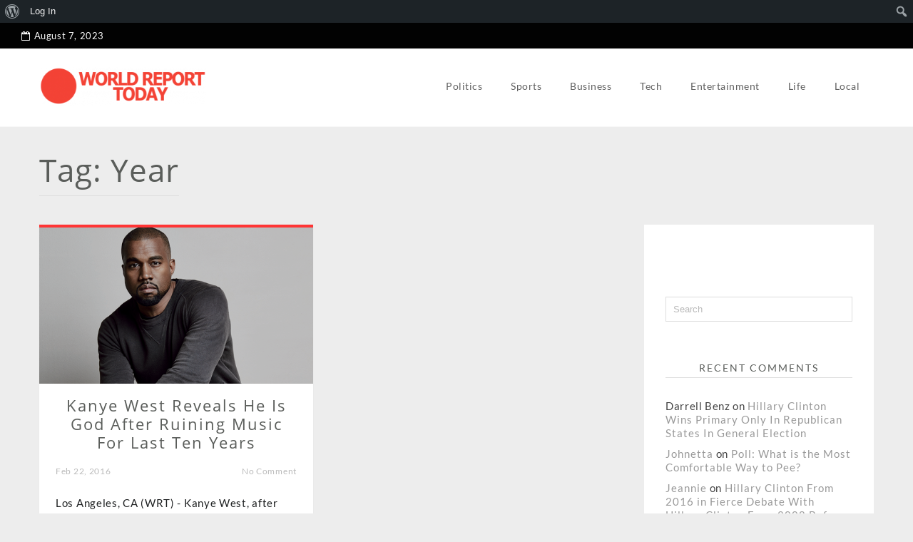

--- FILE ---
content_type: text/html; charset=UTF-8
request_url: http://worldreporttoday.com/tag/year/
body_size: 10851
content:
<!DOCTYPE html>
<html dir="ltr" lang="en"
prefix="og: https://ogp.me/ns#"  >
<head>
<meta charset="UTF-8" />
<meta name="viewport" content="width=device-width, initial-scale=1.0, maximum-scale=1.0, user-scalable=0" />
<link rel="profile" href="http://gmpg.org/xfn/11" />
<link rel="pingback" href="http://worldreporttoday.com/xmlrpc.php" />
<title>Year | World Report Today</title>
<!-- All in One SEO 4.4.3 - aioseo.com -->
<meta name="robots" content="max-image-preview:large" />
<link rel="canonical" href="http://worldreporttoday.com/tag/year/" />
<meta name="generator" content="All in One SEO (AIOSEO) 4.4.3" />
<script type="application/ld+json" class="aioseo-schema">
{"@context":"https:\/\/schema.org","@graph":[{"@type":"BreadcrumbList","@id":"http:\/\/worldreporttoday.com\/tag\/year\/#breadcrumblist","itemListElement":[{"@type":"ListItem","@id":"http:\/\/worldreporttoday.com\/#listItem","position":1,"item":{"@type":"WebPage","@id":"http:\/\/worldreporttoday.com\/","name":"Home","description":"Current News, Right Now","url":"http:\/\/worldreporttoday.com\/"},"nextItem":"http:\/\/worldreporttoday.com\/tag\/year\/#listItem"},{"@type":"ListItem","@id":"http:\/\/worldreporttoday.com\/tag\/year\/#listItem","position":2,"item":{"@type":"WebPage","@id":"http:\/\/worldreporttoday.com\/tag\/year\/","name":"Year","url":"http:\/\/worldreporttoday.com\/tag\/year\/"},"previousItem":"http:\/\/worldreporttoday.com\/#listItem"}]},{"@type":"CollectionPage","@id":"http:\/\/worldreporttoday.com\/tag\/year\/#collectionpage","url":"http:\/\/worldreporttoday.com\/tag\/year\/","name":"Year | World Report Today","inLanguage":"en","isPartOf":{"@id":"http:\/\/worldreporttoday.com\/#website"},"breadcrumb":{"@id":"http:\/\/worldreporttoday.com\/tag\/year\/#breadcrumblist"}},{"@type":"Organization","@id":"http:\/\/worldreporttoday.com\/#organization","name":"World Report Today","url":"http:\/\/worldreporttoday.com\/","logo":{"@type":"ImageObject","url":"https:\/\/i0.wp.com\/worldreporttoday.com\/wp-content\/uploads\/2016\/02\/cropped-Official-4.png?fit=300%2C69","@id":"http:\/\/worldreporttoday.com\/#organizationLogo","width":300,"height":69},"image":{"@id":"http:\/\/worldreporttoday.com\/#organizationLogo"}},{"@type":"WebSite","@id":"http:\/\/worldreporttoday.com\/#website","url":"http:\/\/worldreporttoday.com\/","name":"World Report Today","description":"Current News, Right Now","inLanguage":"en","publisher":{"@id":"http:\/\/worldreporttoday.com\/#organization"}}]}
</script>
<!-- All in One SEO -->
<link rel='dns-prefetch' href='//secure.gravatar.com' />
<link rel='dns-prefetch' href='//stats.wp.com' />
<link rel='dns-prefetch' href='//fonts.googleapis.com' />
<link rel='dns-prefetch' href='//v0.wordpress.com' />
<link rel='dns-prefetch' href='//i0.wp.com' />
<link rel="alternate" type="application/rss+xml" title="World Report Today &raquo; Feed" href="http://worldreporttoday.com/feed/" />
<link rel="alternate" type="application/rss+xml" title="World Report Today &raquo; Comments Feed" href="http://worldreporttoday.com/comments/feed/" />
<link rel="alternate" type="application/rss+xml" title="World Report Today &raquo; Year Tag Feed" href="http://worldreporttoday.com/tag/year/feed/" />
<script type="text/javascript">
window._wpemojiSettings = {"baseUrl":"https:\/\/s.w.org\/images\/core\/emoji\/14.0.0\/72x72\/","ext":".png","svgUrl":"https:\/\/s.w.org\/images\/core\/emoji\/14.0.0\/svg\/","svgExt":".svg","source":{"concatemoji":"http:\/\/worldreporttoday.com\/wp-includes\/js\/wp-emoji-release.min.js?ver=6.2.2"}};
/*! This file is auto-generated */
!function(e,a,t){var n,r,o,i=a.createElement("canvas"),p=i.getContext&&i.getContext("2d");function s(e,t){p.clearRect(0,0,i.width,i.height),p.fillText(e,0,0);e=i.toDataURL();return p.clearRect(0,0,i.width,i.height),p.fillText(t,0,0),e===i.toDataURL()}function c(e){var t=a.createElement("script");t.src=e,t.defer=t.type="text/javascript",a.getElementsByTagName("head")[0].appendChild(t)}for(o=Array("flag","emoji"),t.supports={everything:!0,everythingExceptFlag:!0},r=0;r<o.length;r++)t.supports[o[r]]=function(e){if(p&&p.fillText)switch(p.textBaseline="top",p.font="600 32px Arial",e){case"flag":return s("\ud83c\udff3\ufe0f\u200d\u26a7\ufe0f","\ud83c\udff3\ufe0f\u200b\u26a7\ufe0f")?!1:!s("\ud83c\uddfa\ud83c\uddf3","\ud83c\uddfa\u200b\ud83c\uddf3")&&!s("\ud83c\udff4\udb40\udc67\udb40\udc62\udb40\udc65\udb40\udc6e\udb40\udc67\udb40\udc7f","\ud83c\udff4\u200b\udb40\udc67\u200b\udb40\udc62\u200b\udb40\udc65\u200b\udb40\udc6e\u200b\udb40\udc67\u200b\udb40\udc7f");case"emoji":return!s("\ud83e\udef1\ud83c\udffb\u200d\ud83e\udef2\ud83c\udfff","\ud83e\udef1\ud83c\udffb\u200b\ud83e\udef2\ud83c\udfff")}return!1}(o[r]),t.supports.everything=t.supports.everything&&t.supports[o[r]],"flag"!==o[r]&&(t.supports.everythingExceptFlag=t.supports.everythingExceptFlag&&t.supports[o[r]]);t.supports.everythingExceptFlag=t.supports.everythingExceptFlag&&!t.supports.flag,t.DOMReady=!1,t.readyCallback=function(){t.DOMReady=!0},t.supports.everything||(n=function(){t.readyCallback()},a.addEventListener?(a.addEventListener("DOMContentLoaded",n,!1),e.addEventListener("load",n,!1)):(e.attachEvent("onload",n),a.attachEvent("onreadystatechange",function(){"complete"===a.readyState&&t.readyCallback()})),(e=t.source||{}).concatemoji?c(e.concatemoji):e.wpemoji&&e.twemoji&&(c(e.twemoji),c(e.wpemoji)))}(window,document,window._wpemojiSettings);
</script>
<style type="text/css">
img.wp-smiley,
img.emoji {
display: inline !important;
border: none !important;
box-shadow: none !important;
height: 1em !important;
width: 1em !important;
margin: 0 0.07em !important;
vertical-align: -0.1em !important;
background: none !important;
padding: 0 !important;
}
</style>
<!-- <link rel='stylesheet' id='dashicons-css' href='http://worldreporttoday.com/wp-includes/css/dashicons.min.css?ver=6.2.2' type='text/css' media='all' /> -->
<!-- <link rel='stylesheet' id='admin-bar-css' href='http://worldreporttoday.com/wp-includes/css/admin-bar.min.css?ver=6.2.2' type='text/css' media='all' /> -->
<link rel="stylesheet" type="text/css" href="//worldreporttoday.com/wp-content/cache/wpfc-minified/7w9cixi4/4plo2.css" media="all"/>
<style id='admin-bar-inline-css' type='text/css'>
.admin-bar {
position: inherit !important;
top: auto !important;
}
.admin-bar .goog-te-banner-frame {
top: 32px !important
}
@media screen and (max-width: 782px) {
.admin-bar .goog-te-banner-frame {
top: 46px !important;
}
}
@media screen and (max-width: 480px) {
.admin-bar .goog-te-banner-frame {
position: absolute;
}
}
</style>
<!-- <link rel='stylesheet' id='wp-block-library-css' href='http://worldreporttoday.com/wp-includes/css/dist/block-library/style.min.css?ver=6.2.2' type='text/css' media='all' /> -->
<link rel="stylesheet" type="text/css" href="//worldreporttoday.com/wp-content/cache/wpfc-minified/20kmdozw/4plo2.css" media="all"/>
<style id='wp-block-library-inline-css' type='text/css'>
.has-text-align-justify{text-align:justify;}
</style>
<!-- <link rel='stylesheet' id='bp-login-form-block-css' href='http://worldreporttoday.com/wp-content/plugins/buddypress/bp-core/css/blocks/login-form.min.css?ver=11.2.0' type='text/css' media='all' /> -->
<!-- <link rel='stylesheet' id='bp-member-block-css' href='http://worldreporttoday.com/wp-content/plugins/buddypress/bp-members/css/blocks/member.min.css?ver=11.2.0' type='text/css' media='all' /> -->
<!-- <link rel='stylesheet' id='bp-members-block-css' href='http://worldreporttoday.com/wp-content/plugins/buddypress/bp-members/css/blocks/members.min.css?ver=11.2.0' type='text/css' media='all' /> -->
<!-- <link rel='stylesheet' id='bp-dynamic-members-block-css' href='http://worldreporttoday.com/wp-content/plugins/buddypress/bp-members/css/blocks/dynamic-members.min.css?ver=11.2.0' type='text/css' media='all' /> -->
<!-- <link rel='stylesheet' id='bp-latest-activities-block-css' href='http://worldreporttoday.com/wp-content/plugins/buddypress/bp-activity/css/blocks/latest-activities.min.css?ver=11.2.0' type='text/css' media='all' /> -->
<!-- <link rel='stylesheet' id='jetpack-videopress-video-block-view-css' href='http://worldreporttoday.com/wp-content/plugins/jetpack/jetpack_vendor/automattic/jetpack-videopress/build/block-editor/blocks/video/view.css?minify=false&#038;ver=34ae973733627b74a14e' type='text/css' media='all' /> -->
<!-- <link rel='stylesheet' id='mediaelement-css' href='http://worldreporttoday.com/wp-includes/js/mediaelement/mediaelementplayer-legacy.min.css?ver=4.2.17' type='text/css' media='all' /> -->
<!-- <link rel='stylesheet' id='wp-mediaelement-css' href='http://worldreporttoday.com/wp-includes/js/mediaelement/wp-mediaelement.min.css?ver=6.2.2' type='text/css' media='all' /> -->
<!-- <link rel='stylesheet' id='classic-theme-styles-css' href='http://worldreporttoday.com/wp-includes/css/classic-themes.min.css?ver=6.2.2' type='text/css' media='all' /> -->
<link rel="stylesheet" type="text/css" href="//worldreporttoday.com/wp-content/cache/wpfc-minified/8vz1z0t3/4plo2.css" media="all"/>
<style id='global-styles-inline-css' type='text/css'>
body{--wp--preset--color--black: #000000;--wp--preset--color--cyan-bluish-gray: #abb8c3;--wp--preset--color--white: #ffffff;--wp--preset--color--pale-pink: #f78da7;--wp--preset--color--vivid-red: #cf2e2e;--wp--preset--color--luminous-vivid-orange: #ff6900;--wp--preset--color--luminous-vivid-amber: #fcb900;--wp--preset--color--light-green-cyan: #7bdcb5;--wp--preset--color--vivid-green-cyan: #00d084;--wp--preset--color--pale-cyan-blue: #8ed1fc;--wp--preset--color--vivid-cyan-blue: #0693e3;--wp--preset--color--vivid-purple: #9b51e0;--wp--preset--gradient--vivid-cyan-blue-to-vivid-purple: linear-gradient(135deg,rgba(6,147,227,1) 0%,rgb(155,81,224) 100%);--wp--preset--gradient--light-green-cyan-to-vivid-green-cyan: linear-gradient(135deg,rgb(122,220,180) 0%,rgb(0,208,130) 100%);--wp--preset--gradient--luminous-vivid-amber-to-luminous-vivid-orange: linear-gradient(135deg,rgba(252,185,0,1) 0%,rgba(255,105,0,1) 100%);--wp--preset--gradient--luminous-vivid-orange-to-vivid-red: linear-gradient(135deg,rgba(255,105,0,1) 0%,rgb(207,46,46) 100%);--wp--preset--gradient--very-light-gray-to-cyan-bluish-gray: linear-gradient(135deg,rgb(238,238,238) 0%,rgb(169,184,195) 100%);--wp--preset--gradient--cool-to-warm-spectrum: linear-gradient(135deg,rgb(74,234,220) 0%,rgb(151,120,209) 20%,rgb(207,42,186) 40%,rgb(238,44,130) 60%,rgb(251,105,98) 80%,rgb(254,248,76) 100%);--wp--preset--gradient--blush-light-purple: linear-gradient(135deg,rgb(255,206,236) 0%,rgb(152,150,240) 100%);--wp--preset--gradient--blush-bordeaux: linear-gradient(135deg,rgb(254,205,165) 0%,rgb(254,45,45) 50%,rgb(107,0,62) 100%);--wp--preset--gradient--luminous-dusk: linear-gradient(135deg,rgb(255,203,112) 0%,rgb(199,81,192) 50%,rgb(65,88,208) 100%);--wp--preset--gradient--pale-ocean: linear-gradient(135deg,rgb(255,245,203) 0%,rgb(182,227,212) 50%,rgb(51,167,181) 100%);--wp--preset--gradient--electric-grass: linear-gradient(135deg,rgb(202,248,128) 0%,rgb(113,206,126) 100%);--wp--preset--gradient--midnight: linear-gradient(135deg,rgb(2,3,129) 0%,rgb(40,116,252) 100%);--wp--preset--duotone--dark-grayscale: url('#wp-duotone-dark-grayscale');--wp--preset--duotone--grayscale: url('#wp-duotone-grayscale');--wp--preset--duotone--purple-yellow: url('#wp-duotone-purple-yellow');--wp--preset--duotone--blue-red: url('#wp-duotone-blue-red');--wp--preset--duotone--midnight: url('#wp-duotone-midnight');--wp--preset--duotone--magenta-yellow: url('#wp-duotone-magenta-yellow');--wp--preset--duotone--purple-green: url('#wp-duotone-purple-green');--wp--preset--duotone--blue-orange: url('#wp-duotone-blue-orange');--wp--preset--font-size--small: 13px;--wp--preset--font-size--medium: 20px;--wp--preset--font-size--large: 36px;--wp--preset--font-size--x-large: 42px;--wp--preset--spacing--20: 0.44rem;--wp--preset--spacing--30: 0.67rem;--wp--preset--spacing--40: 1rem;--wp--preset--spacing--50: 1.5rem;--wp--preset--spacing--60: 2.25rem;--wp--preset--spacing--70: 3.38rem;--wp--preset--spacing--80: 5.06rem;--wp--preset--shadow--natural: 6px 6px 9px rgba(0, 0, 0, 0.2);--wp--preset--shadow--deep: 12px 12px 50px rgba(0, 0, 0, 0.4);--wp--preset--shadow--sharp: 6px 6px 0px rgba(0, 0, 0, 0.2);--wp--preset--shadow--outlined: 6px 6px 0px -3px rgba(255, 255, 255, 1), 6px 6px rgba(0, 0, 0, 1);--wp--preset--shadow--crisp: 6px 6px 0px rgba(0, 0, 0, 1);}:where(.is-layout-flex){gap: 0.5em;}body .is-layout-flow > .alignleft{float: left;margin-inline-start: 0;margin-inline-end: 2em;}body .is-layout-flow > .alignright{float: right;margin-inline-start: 2em;margin-inline-end: 0;}body .is-layout-flow > .aligncenter{margin-left: auto !important;margin-right: auto !important;}body .is-layout-constrained > .alignleft{float: left;margin-inline-start: 0;margin-inline-end: 2em;}body .is-layout-constrained > .alignright{float: right;margin-inline-start: 2em;margin-inline-end: 0;}body .is-layout-constrained > .aligncenter{margin-left: auto !important;margin-right: auto !important;}body .is-layout-constrained > :where(:not(.alignleft):not(.alignright):not(.alignfull)){max-width: var(--wp--style--global--content-size);margin-left: auto !important;margin-right: auto !important;}body .is-layout-constrained > .alignwide{max-width: var(--wp--style--global--wide-size);}body .is-layout-flex{display: flex;}body .is-layout-flex{flex-wrap: wrap;align-items: center;}body .is-layout-flex > *{margin: 0;}:where(.wp-block-columns.is-layout-flex){gap: 2em;}.has-black-color{color: var(--wp--preset--color--black) !important;}.has-cyan-bluish-gray-color{color: var(--wp--preset--color--cyan-bluish-gray) !important;}.has-white-color{color: var(--wp--preset--color--white) !important;}.has-pale-pink-color{color: var(--wp--preset--color--pale-pink) !important;}.has-vivid-red-color{color: var(--wp--preset--color--vivid-red) !important;}.has-luminous-vivid-orange-color{color: var(--wp--preset--color--luminous-vivid-orange) !important;}.has-luminous-vivid-amber-color{color: var(--wp--preset--color--luminous-vivid-amber) !important;}.has-light-green-cyan-color{color: var(--wp--preset--color--light-green-cyan) !important;}.has-vivid-green-cyan-color{color: var(--wp--preset--color--vivid-green-cyan) !important;}.has-pale-cyan-blue-color{color: var(--wp--preset--color--pale-cyan-blue) !important;}.has-vivid-cyan-blue-color{color: var(--wp--preset--color--vivid-cyan-blue) !important;}.has-vivid-purple-color{color: var(--wp--preset--color--vivid-purple) !important;}.has-black-background-color{background-color: var(--wp--preset--color--black) !important;}.has-cyan-bluish-gray-background-color{background-color: var(--wp--preset--color--cyan-bluish-gray) !important;}.has-white-background-color{background-color: var(--wp--preset--color--white) !important;}.has-pale-pink-background-color{background-color: var(--wp--preset--color--pale-pink) !important;}.has-vivid-red-background-color{background-color: var(--wp--preset--color--vivid-red) !important;}.has-luminous-vivid-orange-background-color{background-color: var(--wp--preset--color--luminous-vivid-orange) !important;}.has-luminous-vivid-amber-background-color{background-color: var(--wp--preset--color--luminous-vivid-amber) !important;}.has-light-green-cyan-background-color{background-color: var(--wp--preset--color--light-green-cyan) !important;}.has-vivid-green-cyan-background-color{background-color: var(--wp--preset--color--vivid-green-cyan) !important;}.has-pale-cyan-blue-background-color{background-color: var(--wp--preset--color--pale-cyan-blue) !important;}.has-vivid-cyan-blue-background-color{background-color: var(--wp--preset--color--vivid-cyan-blue) !important;}.has-vivid-purple-background-color{background-color: var(--wp--preset--color--vivid-purple) !important;}.has-black-border-color{border-color: var(--wp--preset--color--black) !important;}.has-cyan-bluish-gray-border-color{border-color: var(--wp--preset--color--cyan-bluish-gray) !important;}.has-white-border-color{border-color: var(--wp--preset--color--white) !important;}.has-pale-pink-border-color{border-color: var(--wp--preset--color--pale-pink) !important;}.has-vivid-red-border-color{border-color: var(--wp--preset--color--vivid-red) !important;}.has-luminous-vivid-orange-border-color{border-color: var(--wp--preset--color--luminous-vivid-orange) !important;}.has-luminous-vivid-amber-border-color{border-color: var(--wp--preset--color--luminous-vivid-amber) !important;}.has-light-green-cyan-border-color{border-color: var(--wp--preset--color--light-green-cyan) !important;}.has-vivid-green-cyan-border-color{border-color: var(--wp--preset--color--vivid-green-cyan) !important;}.has-pale-cyan-blue-border-color{border-color: var(--wp--preset--color--pale-cyan-blue) !important;}.has-vivid-cyan-blue-border-color{border-color: var(--wp--preset--color--vivid-cyan-blue) !important;}.has-vivid-purple-border-color{border-color: var(--wp--preset--color--vivid-purple) !important;}.has-vivid-cyan-blue-to-vivid-purple-gradient-background{background: var(--wp--preset--gradient--vivid-cyan-blue-to-vivid-purple) !important;}.has-light-green-cyan-to-vivid-green-cyan-gradient-background{background: var(--wp--preset--gradient--light-green-cyan-to-vivid-green-cyan) !important;}.has-luminous-vivid-amber-to-luminous-vivid-orange-gradient-background{background: var(--wp--preset--gradient--luminous-vivid-amber-to-luminous-vivid-orange) !important;}.has-luminous-vivid-orange-to-vivid-red-gradient-background{background: var(--wp--preset--gradient--luminous-vivid-orange-to-vivid-red) !important;}.has-very-light-gray-to-cyan-bluish-gray-gradient-background{background: var(--wp--preset--gradient--very-light-gray-to-cyan-bluish-gray) !important;}.has-cool-to-warm-spectrum-gradient-background{background: var(--wp--preset--gradient--cool-to-warm-spectrum) !important;}.has-blush-light-purple-gradient-background{background: var(--wp--preset--gradient--blush-light-purple) !important;}.has-blush-bordeaux-gradient-background{background: var(--wp--preset--gradient--blush-bordeaux) !important;}.has-luminous-dusk-gradient-background{background: var(--wp--preset--gradient--luminous-dusk) !important;}.has-pale-ocean-gradient-background{background: var(--wp--preset--gradient--pale-ocean) !important;}.has-electric-grass-gradient-background{background: var(--wp--preset--gradient--electric-grass) !important;}.has-midnight-gradient-background{background: var(--wp--preset--gradient--midnight) !important;}.has-small-font-size{font-size: var(--wp--preset--font-size--small) !important;}.has-medium-font-size{font-size: var(--wp--preset--font-size--medium) !important;}.has-large-font-size{font-size: var(--wp--preset--font-size--large) !important;}.has-x-large-font-size{font-size: var(--wp--preset--font-size--x-large) !important;}
.wp-block-navigation a:where(:not(.wp-element-button)){color: inherit;}
:where(.wp-block-columns.is-layout-flex){gap: 2em;}
.wp-block-pullquote{font-size: 1.5em;line-height: 1.6;}
</style>
<!-- <link rel='stylesheet' id='bp-admin-bar-css' href='http://worldreporttoday.com/wp-content/plugins/buddypress/bp-core/css/admin-bar.min.css?ver=11.2.0' type='text/css' media='all' /> -->
<link rel="stylesheet" type="text/css" href="//worldreporttoday.com/wp-content/cache/wpfc-minified/1qg9au0a/4plo2.css" media="all"/>
<!-- <link rel='stylesheet' id='bp-legacy-css-css' href='http://worldreporttoday.com/wp-content/plugins/buddypress/bp-templates/bp-legacy/css/buddypress.min.css?ver=11.2.0' type='text/css' media='screen' /> -->
<link rel="stylesheet" type="text/css" href="//worldreporttoday.com/wp-content/cache/wpfc-minified/djklvfl1/4plo2.css" media="screen"/>
<link rel='stylesheet' id='elanzalite_fonts-css' href='https://fonts.googleapis.com/css?family=Lato%3A300%2C400%2C500%2C700%7CLato+Slab%3A400%2C700&#038;subset=latin%2Clatin-ext&#038;ver=1.0.0' type='text/css' media='all' />
<!-- <link rel='stylesheet' id='font-awesome-css' href='http://worldreporttoday.com/wp-content/themes/elanzalite/css/font-awesome.css?ver=1.0.0' type='text/css' media='all' /> -->
<!-- <link rel='stylesheet' id='elanzalite-style-css' href='http://worldreporttoday.com/wp-content/themes/elanzalite/style.css?ver=1.0.0' type='text/css' media='all' /> -->
<link rel="stylesheet" type="text/css" href="//worldreporttoday.com/wp-content/cache/wpfc-minified/kpvx9zc6/4plo2.css" media="all"/>
<style id='elanzalite-style-inline-css' type='text/css'>
.home .header .logo p,.header .logo p{ color:#blank; }
</style>
<!-- <link rel='stylesheet' id='thunk-customizer-magzine-css' href='http://worldreporttoday.com/wp-content/plugins/themehunk-customizer//elanzalite/assets/css/magzine.css?ver=2.7.9' type='text/css' media='all' /> -->
<!-- <link rel='stylesheet' id='owl-carousel-css' href='http://worldreporttoday.com/wp-content/plugins/themehunk-customizer//elanzalite/assets/css/owl.carousel.css?ver=2.7.9' type='text/css' media='all' /> -->
<link rel="stylesheet" type="text/css" href="//worldreporttoday.com/wp-content/cache/wpfc-minified/q6r3r9g4/4plo2.css" media="all"/>
<style id='jetpack_facebook_likebox-inline-css' type='text/css'>
.widget_facebook_likebox {
overflow: hidden;
}
</style>
<!-- <link rel='stylesheet' id='jquery-lazyloadxt-spinner-css-css' href='//worldreporttoday.com/wp-content/plugins/a3-lazy-load/assets/css/jquery.lazyloadxt.spinner.css?ver=6.2.2' type='text/css' media='all' /> -->
<!-- <link rel='stylesheet' id='jetpack_css-css' href='http://worldreporttoday.com/wp-content/plugins/jetpack/css/jetpack.css?ver=12.4' type='text/css' media='all' /> -->
<link rel="stylesheet" type="text/css" href="//worldreporttoday.com/wp-content/cache/wpfc-minified/6m6m7emi/4plo2.css" media="all"/>
<script src='//worldreporttoday.com/wp-content/cache/wpfc-minified/derpmbio/4plo2.js' type="text/javascript"></script>
<!-- <script type='text/javascript' src='http://worldreporttoday.com/wp-includes/js/jquery/jquery.min.js?ver=3.6.4' id='jquery-core-js'></script> -->
<!-- <script type='text/javascript' src='http://worldreporttoday.com/wp-includes/js/jquery/jquery-migrate.min.js?ver=3.4.0' id='jquery-migrate-js'></script> -->
<script type='text/javascript' id='bp-confirm-js-extra'>
/* <![CDATA[ */
var BP_Confirm = {"are_you_sure":"Are you sure?"};
/* ]]> */
</script>
<script src='//worldreporttoday.com/wp-content/cache/wpfc-minified/kn9g723p/4plo2.js' type="text/javascript"></script>
<!-- <script type='text/javascript' src='http://worldreporttoday.com/wp-content/plugins/buddypress/bp-core/js/confirm.min.js?ver=11.2.0' id='bp-confirm-js'></script> -->
<!-- <script type='text/javascript' src='http://worldreporttoday.com/wp-content/plugins/buddypress/bp-core/js/widget-members.min.js?ver=11.2.0' id='bp-widget-members-js'></script> -->
<!-- <script type='text/javascript' src='http://worldreporttoday.com/wp-content/plugins/buddypress/bp-core/js/jquery-query.min.js?ver=11.2.0' id='bp-jquery-query-js'></script> -->
<!-- <script type='text/javascript' src='http://worldreporttoday.com/wp-content/plugins/buddypress/bp-core/js/vendor/jquery-cookie.min.js?ver=11.2.0' id='bp-jquery-cookie-js'></script> -->
<!-- <script type='text/javascript' src='http://worldreporttoday.com/wp-content/plugins/buddypress/bp-core/js/vendor/jquery-scroll-to.min.js?ver=11.2.0' id='bp-jquery-scroll-to-js'></script> -->
<script type='text/javascript' id='bp-legacy-js-js-extra'>
/* <![CDATA[ */
var BP_DTheme = {"accepted":"Accepted","close":"Close","comments":"comments","leave_group_confirm":"Are you sure you want to leave this group?","mark_as_fav":"Favorite","my_favs":"My Favorites","rejected":"Rejected","remove_fav":"Remove Favorite","show_all":"Show all","show_all_comments":"Show all comments for this thread","show_x_comments":"Show all comments (%d)","unsaved_changes":"Your profile has unsaved changes. If you leave the page, the changes will be lost.","view":"View","store_filter_settings":""};
/* ]]> */
</script>
<script src='//worldreporttoday.com/wp-content/cache/wpfc-minified/o7h9ny4/4plo2.js' type="text/javascript"></script>
<!-- <script type='text/javascript' src='http://worldreporttoday.com/wp-content/plugins/buddypress/bp-templates/bp-legacy/js/buddypress.min.js?ver=11.2.0' id='bp-legacy-js-js'></script> -->
<link rel="https://api.w.org/" href="http://worldreporttoday.com/wp-json/" /><link rel="alternate" type="application/json" href="http://worldreporttoday.com/wp-json/wp/v2/tags/299" /><link rel="EditURI" type="application/rsd+xml" title="RSD" href="http://worldreporttoday.com/xmlrpc.php?rsd" />
<link rel="wlwmanifest" type="application/wlwmanifest+xml" href="http://worldreporttoday.com/wp-includes/wlwmanifest.xml" />
<meta name="generator" content="WordPress 6.2.2" />
<script type="text/javascript">var ajaxurl = 'http://worldreporttoday.com/wp-admin/admin-ajax.php';</script>
<style>img#wpstats{display:none}</style>
<style>.header-wrap-top,.header-wrap-top .inner-wrap-top{background:#020202;}.header-wrap-top .top-date{color:#fff;}.header-wrap-top .top-menu .top li a{color:#fff;} .header-wrap-top .top-social-icon li a{color:#fff;} 
header,.page header{background:;}
h3.view{background:#020202;}
.home header.smaller, header.smaller{background:rgba(255,255,255,0.95);}
.header .logo h1 a,.header .logo h1 a, header.smaller .header .logo h1 a{
color:#5a5d5a;}
.home .navigation .menu > li > a,.navigation .menu > li > a,.navigation ul li a:link,#main-menu-wrapper .menu-item-has-children > a:after,.home header #main-menu-wrapper .menu-item-has-children > a:after{
color:#606060;}
.home .navigation .menu > li > a:hover,.navigation .menu > li > a:hover,.navigation .menu > li.current-menu-item  > a{
color:#ff7f7f;}
.page-template-magazine-template header.header-style-one #main-menu-wrapper,
.magazine-box  header.header-style-one #main-menu-wrapper, 
.magazine-single-box .header-style-one .header #main-menu-wrapper{
background:#0e0e0e; 
}
@media screen and (max-width: 1024px){
.page-template-magazine-template.page .header-style-one .header #main-menu-wrapper a#pull:before,.page-template-magazine-template.page .header-style-one .header #main-menu-wrapper a#pull:before, .magazine-box .header-style-one .header #main-menu-wrapper a#pull:before, 
.magazine-single-box .header-style-one .header #main-menu-wrapper a#pull:before {
content:'Main Menu';
}
.home .header a#pull,.header a#pull,.header-wrapper header.smaller a#pull{
color: #606060;}
.navigation ul .current-menu-item > a, .navigation ul li a:hover,.navigation ul ul li:hover{
background:#ff7f7f;}     
}
.content .two-grid-layout .post-img,.content .standard-layout .post.format-standard .post-img{border-top-color:#ff3535;}
a:hover,.post-title h2:hover,a.more-link,.widget .tagcloud a:hover,.footer-wrapper .social-icon li a:hover,.content .post-content .read-more a{color:#ff3535;}
.nav-links .page-numbers.current, .nav-links .page-numbers:hover{
border-color:#ff3535;
background:#ff3535;
}
li.sl-related-thumbnail h3{
border-color:#ff3535;
}
.tagcloud a{
background: #ff3535;
}
.breadcrumbs a:hover,.breadcrumbs .trail-end span,.th-aboutme ul li i{
color: #ff3535;
}
#section_one .section-title,#section_one .slider_widgets h3.title,#section_two h3.title,#section_three h3.title,#section_four h3.title,#section_five h3.title,#section_five .col-two h3.title{background:#ff3535;}
.nav-links .page-numbers{border-color:#ff3535;}
#move-to-top{background:#ff3535;}
.footer-wrapper{background:#111;}
.footer-wrapper .widget .widgettitle{color:#5a5d5a;}
.footer-wrapper .footer-copyright .copyright a{color:#5a5d5a;}
.footer-wrapper .footer-copyright{background:#111;}
.footer-wrapper .social-icon li a{color:#8224e3;}
.flex-slider .fs-caption-overlay{
background:rgba(0,0,0,0.76);}
.flex-slider li .caption-content h1{
color:#ffffff;}
.flex-slider li .caption-content p{color:#fff;}
.flex-slider li .caption-content a{color:#ff4949;}
.flex-slider .read-more.read-more-slider a,.flex-slider.button-two .read-more.read-more-slider a,.flex-slider.button-one .read-more.read-more-slider a{color:#fff;border-color:#ff0000;background:rgba(0, 0, 0, 0);}
.flex-slider .read-more.read-more-slider a:hover,.flex-slider.button-two .read-more.read-more-slider a:hover,.flex-slider.button-one .read-more.read-more-slider a:hover{color:#fff;border-color:#fff;background:rgba(0, 0, 0, 0);}
.flex-slider.button-one .read-more.read-more-slider a:hover{
-webkit-box-shadow: 0 14px 26px -12px rgba(255,255,255,0.42), 0 4px 23px 0 rgba(255,255,255,0.12), 0 8px 10px -5px rgba(255,255,255,0.2);box-shadow: 0 14px 26px -12px rgba(255,255,255,0.42), 0 4px 23px 0 rgba(255,255,255,0.12), 0 8px 10px -5px rgba(255,255,255,0.12)}@media screen and (max-width: 768px){}
@media screen and (max-width: 550px){}</style><style type="text/css">.recentcomments a{display:inline !important;padding:0 !important;margin:0 !important;}</style><style type="text/css" id="custom-background-css">
body.custom-background { background-color: #ededed; }
</style>
<style type="text/css" media="print">#wpadminbar { display:none; }</style>
<style type="text/css" media="screen">
html { margin-top: 32px !important; }
@media screen and ( max-width: 782px ) {
html { margin-top: 46px !important; }
}
</style>
<link rel="icon" href="https://i0.wp.com/worldreporttoday.com/wp-content/uploads/2016/02/cropped-Logo.png?fit=32%2C32" sizes="32x32" />
<link rel="icon" href="https://i0.wp.com/worldreporttoday.com/wp-content/uploads/2016/02/cropped-Logo.png?fit=192%2C192" sizes="192x192" />
<link rel="apple-touch-icon" href="https://i0.wp.com/worldreporttoday.com/wp-content/uploads/2016/02/cropped-Logo.png?fit=180%2C180" />
<meta name="msapplication-TileImage" content="https://i0.wp.com/worldreporttoday.com/wp-content/uploads/2016/02/cropped-Logo.png?fit=270%2C270" />
</head>
<body class="bp-legacy archive tag tag-year tag-299 admin-bar no-customize-support custom-background wp-custom-logo no-js">
<!--Main Header Start -->
<div class="header-wrapper" id="header" >
<!-- Top Header Start -->
<header class="header-static hdr-transparent    top-header-show">
<div class="top-container">
<div class="header-wrap-top">
<div class="top-date">
<i class="fa fa-calendar-o" aria-hidden="true"></i>August 7, 2023              </div>
<div class="inner-wrap-top">
<div class="top-menu">
</div>
<div class="top-social-icon"> 
<ul>
</ul>
</div>
</div>
<a href="#" id="pull" class="toggle-mobile-top-menu"></a>
</div>
</div>
<div class="container">
<div class="header">
<!-- Logo Start -->
<div class="logo">
<a href="http://worldreporttoday.com/" class="custom-logo-link" rel="home"><img width="300" height="69" src="https://i0.wp.com/worldreporttoday.com/wp-content/uploads/2016/02/cropped-Official-4.png?fit=300%2C69" class="custom-logo" alt="World Report Today" decoding="async" data-attachment-id="441" data-permalink="http://worldreporttoday.com/cropped-official-4-png/" data-orig-file="https://i0.wp.com/worldreporttoday.com/wp-content/uploads/2016/02/cropped-Official-4.png?fit=300%2C69" data-orig-size="300,69" data-comments-opened="1" data-image-meta="{&quot;aperture&quot;:&quot;0&quot;,&quot;credit&quot;:&quot;&quot;,&quot;camera&quot;:&quot;&quot;,&quot;caption&quot;:&quot;&quot;,&quot;created_timestamp&quot;:&quot;0&quot;,&quot;copyright&quot;:&quot;&quot;,&quot;focal_length&quot;:&quot;0&quot;,&quot;iso&quot;:&quot;0&quot;,&quot;shutter_speed&quot;:&quot;0&quot;,&quot;title&quot;:&quot;&quot;,&quot;orientation&quot;:&quot;0&quot;}" data-image-title="cropped-Official-4.png" data-image-description="&lt;p&gt;http://worldreporttoday.com/wp-content/uploads/2016/02/cropped-Official-4.png&lt;/p&gt;
" data-image-caption="" data-medium-file="https://i0.wp.com/worldreporttoday.com/wp-content/uploads/2016/02/cropped-Official-4.png?fit=300%2C69" data-large-file="https://i0.wp.com/worldreporttoday.com/wp-content/uploads/2016/02/cropped-Official-4.png?fit=300%2C69" /></a>                  </div><!-- .site-branding -->
<!-- Menu Start -->
<div id="main-menu-wrapper">
<a href="#" id="pull" class="toggle-mobile-menu"></a>
<nav class="navigation clearfix mobile-menu-wrapper">
<ul id="menu" class="menu"><li id="menu-item-32" class="menu-item menu-item-type-taxonomy menu-item-object-category menu-item-32"><a href="http://worldreporttoday.com/category/politics/">Politics</a></li>
<li id="menu-item-33" class="menu-item menu-item-type-taxonomy menu-item-object-category menu-item-33"><a href="http://worldreporttoday.com/category/sports/">Sports</a></li>
<li id="menu-item-27" class="menu-item menu-item-type-taxonomy menu-item-object-category menu-item-27"><a href="http://worldreporttoday.com/category/business/">Business</a></li>
<li id="menu-item-34" class="menu-item menu-item-type-taxonomy menu-item-object-category menu-item-34"><a href="http://worldreporttoday.com/category/tech/">Tech</a></li>
<li id="menu-item-29" class="menu-item menu-item-type-taxonomy menu-item-object-category menu-item-29"><a href="http://worldreporttoday.com/category/entertainment/">Entertainment</a></li>
<li id="menu-item-30" class="menu-item menu-item-type-taxonomy menu-item-object-category menu-item-30"><a href="http://worldreporttoday.com/category/life/">Life</a></li>
<li id="menu-item-31" class="menu-item menu-item-type-taxonomy menu-item-object-category menu-item-31"><a href="http://worldreporttoday.com/category/local/">Local</a></li>
</ul>              </nav>
<div class="clearfix"></div>
</div>
<!--/ Menu end -->
</div>
<!-- / Header End -->
</div>
</header>
<!-- / Top Header End --></div>
<div id="page" class="clearfix right">
<div class="container" class="clearfix">
<div class="archive-title">
<h1>Tag: <span>Year</span></h1>	</div>
</div>
<!-- Content Start -->
<div class="content">
<div id="main">
<ul class="two-grid-layout">
<li id="post-170" class="post post-170 type-post status-publish format-standard has-post-thumbnail hentry category-breaking-news category-entertainment tag-bad-music tag-barack-obama tag-douche tag-downloads tag-god tag-inspiration tag-kanye tag-kanye-west tag-kim tag-kim-kardashian tag-music tag-tidal tag-west tag-year tag-years tag-yeezus" >
<div class="post-img">
<a href="http://worldreporttoday.com/entertainment/kanye-west-reveals-he-is-god-after-ruining-music-for-last-ten-years/"><img width="562" height="320" src="//worldreporttoday.com/wp-content/plugins/a3-lazy-load/assets/images/lazy_placeholder.gif" data-lazy-type="image" data-src="https://i0.wp.com/worldreporttoday.com/wp-content/uploads/2016/02/kanye.png?resize=562%2C320" class="lazy lazy-hidden attachment-elanzalite-two-grid-thumb size-elanzalite-two-grid-thumb wp-post-image" alt="" decoding="async" data-attachment-id="171" data-permalink="http://worldreporttoday.com/entertainment/kanye-west-reveals-he-is-god-after-ruining-music-for-last-ten-years/attachment/kanye/" data-orig-file="https://i0.wp.com/worldreporttoday.com/wp-content/uploads/2016/02/kanye.png?fit=800%2C450" data-orig-size="800,450" data-comments-opened="1" data-image-meta="{&quot;aperture&quot;:&quot;0&quot;,&quot;credit&quot;:&quot;&quot;,&quot;camera&quot;:&quot;&quot;,&quot;caption&quot;:&quot;&quot;,&quot;created_timestamp&quot;:&quot;0&quot;,&quot;copyright&quot;:&quot;&quot;,&quot;focal_length&quot;:&quot;0&quot;,&quot;iso&quot;:&quot;0&quot;,&quot;shutter_speed&quot;:&quot;0&quot;,&quot;title&quot;:&quot;&quot;,&quot;orientation&quot;:&quot;0&quot;}" data-image-title="kanye" data-image-description="" data-image-caption="" data-medium-file="https://i0.wp.com/worldreporttoday.com/wp-content/uploads/2016/02/kanye.png?fit=300%2C169" data-large-file="https://i0.wp.com/worldreporttoday.com/wp-content/uploads/2016/02/kanye.png?fit=800%2C450" /><noscript><img width="562" height="320" src="https://i0.wp.com/worldreporttoday.com/wp-content/uploads/2016/02/kanye.png?resize=562%2C320" class="attachment-elanzalite-two-grid-thumb size-elanzalite-two-grid-thumb wp-post-image" alt="" decoding="async" data-attachment-id="171" data-permalink="http://worldreporttoday.com/entertainment/kanye-west-reveals-he-is-god-after-ruining-music-for-last-ten-years/attachment/kanye/" data-orig-file="https://i0.wp.com/worldreporttoday.com/wp-content/uploads/2016/02/kanye.png?fit=800%2C450" data-orig-size="800,450" data-comments-opened="1" data-image-meta="{&quot;aperture&quot;:&quot;0&quot;,&quot;credit&quot;:&quot;&quot;,&quot;camera&quot;:&quot;&quot;,&quot;caption&quot;:&quot;&quot;,&quot;created_timestamp&quot;:&quot;0&quot;,&quot;copyright&quot;:&quot;&quot;,&quot;focal_length&quot;:&quot;0&quot;,&quot;iso&quot;:&quot;0&quot;,&quot;shutter_speed&quot;:&quot;0&quot;,&quot;title&quot;:&quot;&quot;,&quot;orientation&quot;:&quot;0&quot;}" data-image-title="kanye" data-image-description="" data-image-caption="" data-medium-file="https://i0.wp.com/worldreporttoday.com/wp-content/uploads/2016/02/kanye.png?fit=300%2C169" data-large-file="https://i0.wp.com/worldreporttoday.com/wp-content/uploads/2016/02/kanye.png?fit=800%2C450" /></noscript></a>
</div>
<div class="post-content">
<div class="post-content-inner">
<div class="post-header">
<div class="post-title">
<a href="http://worldreporttoday.com/entertainment/kanye-west-reveals-he-is-god-after-ruining-music-for-last-ten-years/">
<h2>Kanye West Reveals He Is God After Ruining Music For Last Ten Years</h2>
</a>
</div>
<div class="post-meta">
<span class="post-date">Feb 22, 2016</span>
<span class="post-comment"><a href="http://worldreporttoday.com/entertainment/kanye-west-reveals-he-is-god-after-ruining-music-for-last-ten-years/#respond">No Comment</a></span>
</div>
</div>
<div class="description"><p>Los Angeles, CA (WRT) - Kanye West, after years of poking fun at the idea that he might be a god, revealed Sunday night</p></div>
<div class="read-more">
<a href="http://worldreporttoday.com/entertainment/kanye-west-reveals-he-is-god-after-ruining-music-for-last-ten-years/">
..................................................................  
</a>
</div>
</div>
</div>
</li>		</ul>
</div>
</div>
<div class="sidebar-wrapper">
<aside class="sidebar">
<div class="widget">
<div class="sidebar-inner-widget"><section id="section_adver">
<div class="inner_wrap">
<div class="adver_wrap" style="text-align: center;">
<script async src="//pagead2.googlesyndication.com/pagead/js/adsbygoogle.js"></script>
<!-- RPF Home Page -->
<ins class="adsbygoogle"
style="display:inline-block;width:728px;height:15px"
data-ad-client="ca-pub-6093701300354997"
data-ad-slot="2894751262"></ins>
<script>
(adsbygoogle = window.adsbygoogle || []).push({});
</script>           </div>    
</div>
</section>
</div><div class="clearfix"></div><div class="sidebar-inner-widget"><form role="search" method="get" id="searchform" action="http://worldreporttoday.com/">
<div>
<input type="text" placeholder="Search" name="s" id="s" value=""/>
<input type="submit" value="Search" />
</div>
</form></div><div class="clearfix"></div><div class="sidebar-inner-widget"><h4 class="widgettitle">Recent Comments</h4><ul id="recentcomments"><li class="recentcomments"><span class="comment-author-link">Darrell Benz</span> on <a href="http://worldreporttoday.com/politics/hillary-clinton-wins-primary-only-in-republican-states-in-general-election/#comment-339">Hillary Clinton Wins Primary Only In Republican States In General Election</a></li><li class="recentcomments"><span class="comment-author-link"><a href="http://zvhlkgyafqp.com" class="url" rel="ugc external nofollow">Johnetta</a></span> on <a href="http://worldreporttoday.com/life/poll-what-is-the-most-comfortable-way-to-pee/#comment-288">Poll: What is the Most Comfortable Way to Pee?</a></li><li class="recentcomments"><span class="comment-author-link"><a href="http://ylsyoeirmx.com" class="url" rel="ugc external nofollow">Jeannie</a></span> on <a href="http://worldreporttoday.com/politics/hillary-clinton-from-2016-in-fierce-debate-with-hillary-clinton-from-2008-before-nh-primary/#comment-274">Hillary Clinton From 2016 in Fierce Debate With Hillary Clinton From 2008 Before NH Primary</a></li><li class="recentcomments"><span class="comment-author-link"><a href="http://sctnwmbvts.com" class="url" rel="ugc external nofollow">Kapri</a></span> on <a href="http://worldreporttoday.com/business/totally-embarrassing-elon-musk-accidentally-launches-nude-photo-into-space/#comment-262">Totally Embarrassing: Elon Musk Accidentally Launches Nude Photo Into Space</a></li><li class="recentcomments"><span class="comment-author-link"><a href="http://pjojevskvb.com" class="url" rel="ugc external nofollow">Steffi</a></span> on <a href="http://worldreporttoday.com/politics/hillary-clinton-wins-primary-only-in-republican-states-in-general-election/#comment-260">Hillary Clinton Wins Primary Only In Republican States In General Election</a></li></ul></div><div class="clearfix"></div><div class="sidebar-inner-widget"><h4 class="widgettitle"><a href="https://www.facebook.com/WorldReportToday/">World Report Today</a></h4>		<div id="fb-root"></div>
<div class="fb-page" data-href="https://www.facebook.com/WorldReportToday/" data-width="340"  data-height="580" data-hide-cover="false" data-show-facepile="true" data-tabs="timeline" data-hide-cta="false" data-small-header="false">
<div class="fb-xfbml-parse-ignore"><blockquote cite="https://www.facebook.com/WorldReportToday/"><a href="https://www.facebook.com/WorldReportToday/">World Report Today</a></blockquote></div>
</div>
</div><div class="clearfix"></div>  </div>
<div class="widget">
</div>
</aside></div>
</div><!-- Content End -->
 
<input type="hidden" id="back-to-top" value=""/>
<div class="hk-instagram">
<div class="widget">
</div>
</div>
<div class="footer-wrapper">
<div class="container">
<div class="clearfix"></div>
</div>
<div class="footer-copyright">
<div class="container">
<ul>
<li class="copyright">
Copyright 2018 World Report Today				</li>
<li class="social-icon">
<ul>
</ul>
</li>
</ul>
</div>
</div>
</div>
<!-- <link rel='stylesheet' id='aioseo/css/css/Caret.82e4ef18.css-css' href='http://worldreporttoday.com/wp-content/plugins/all-in-one-seo-pack/dist/Lite/assets/css/Caret.82e4ef18.css?ver=4.4.3' type='text/css' media='all' /> -->
<!-- <link rel='stylesheet' id='aioseo/css/css/Tabs.ec7cb519.css-css' href='http://worldreporttoday.com/wp-content/plugins/all-in-one-seo-pack/dist/Lite/assets/css/Tabs.ec7cb519.css?ver=4.4.3' type='text/css' media='all' /> -->
<!-- <link rel='stylesheet' id='aioseo/css/css/Index.518f837a.css-css' href='http://worldreporttoday.com/wp-content/plugins/all-in-one-seo-pack/dist/Lite/assets/css/Index.518f837a.css?ver=4.4.3' type='text/css' media='all' /> -->
<!-- <link rel='stylesheet' id='aioseo/css/css/FacebookPreview.602923a4.css-css' href='http://worldreporttoday.com/wp-content/plugins/all-in-one-seo-pack/dist/Lite/assets/css/FacebookPreview.602923a4.css?ver=4.4.3' type='text/css' media='all' /> -->
<!-- <link rel='stylesheet' id='aioseo/css/css/GoogleSearchPreview.7d51503b.css-css' href='http://worldreporttoday.com/wp-content/plugins/all-in-one-seo-pack/dist/Lite/assets/css/GoogleSearchPreview.7d51503b.css?ver=4.4.3' type='text/css' media='all' /> -->
<!-- <link rel='stylesheet' id='aioseo/css/css/TwitterPreview.8e2452b0.css-css' href='http://worldreporttoday.com/wp-content/plugins/all-in-one-seo-pack/dist/Lite/assets/css/TwitterPreview.8e2452b0.css?ver=4.4.3' type='text/css' media='all' /> -->
<!-- <link rel='stylesheet' id='aioseo/css/css/main.95b9b6b4.css-css' href='http://worldreporttoday.com/wp-content/plugins/all-in-one-seo-pack/dist/Lite/assets/css/main.95b9b6b4.css?ver=4.4.3' type='text/css' media='all' /> -->
<!-- <link rel='stylesheet' id='aioseo/css/css/main.0ab815b6.css-css' href='http://worldreporttoday.com/wp-content/plugins/all-in-one-seo-pack/dist/Lite/assets/css/main.0ab815b6.css?ver=4.4.3' type='text/css' media='all' /> -->
<link rel="stylesheet" type="text/css" href="//worldreporttoday.com/wp-content/cache/wpfc-minified/qhudm2p1/4plo2.css" media="all"/>
<script type='text/javascript' src='http://worldreporttoday.com/wp-includes/js/hoverintent-js.min.js?ver=2.2.1' id='hoverintent-js-js'></script>
<script type='text/javascript' src='http://worldreporttoday.com/wp-includes/js/admin-bar.min.js?ver=6.2.2' id='admin-bar-js'></script>
<script type='text/javascript' src='http://worldreporttoday.com/wp-content/plugins/jetpack/jetpack_vendor/automattic/jetpack-image-cdn/dist/image-cdn.js?minify=false&#038;ver=132249e245926ae3e188' id='jetpack-photon-js'></script>
<script type='text/javascript' src='http://worldreporttoday.com/wp-content/themes/elanzalite/js/classie.js?ver=6.2.2' id='classie-js'></script>
<script type='text/javascript' src='http://worldreporttoday.com/wp-content/themes/elanzalite/js/custom.js?ver=6.2.2' id='elanzalite-custom-js'></script>
<script type='text/javascript' src='http://worldreporttoday.com/wp-content/plugins/themehunk-customizer/elanzalite/assets/js/jquery.flexslider.js?ver=2.7.9' id='flexslider-js'></script>
<script type='text/javascript' src='http://worldreporttoday.com/wp-content/plugins/themehunk-customizer/elanzalite/assets/js/owl.carousel.js?ver=2.7.9' id='owl-carousel-js'></script>
<script type='text/javascript' src='http://worldreporttoday.com/wp-content/plugins/themehunk-customizer/elanzalite/assets/js/jquery.easy-ticker.js?ver=2.7.9' id='news-ticker-js'></script>
<script type='text/javascript' src='http://worldreporttoday.com/wp-content/plugins/themehunk-customizer/elanzalite/assets/js/custom.js?ver=2.7.9' id='custom-js-js'></script>
<script type='text/javascript' id='jetpack-facebook-embed-js-extra'>
/* <![CDATA[ */
var jpfbembed = {"appid":"249643311490","locale":"en_US"};
/* ]]> */
</script>
<script type='text/javascript' src='http://worldreporttoday.com/wp-content/plugins/jetpack/_inc/build/facebook-embed.min.js?ver=12.4' id='jetpack-facebook-embed-js'></script>
<script type='text/javascript' src='http://worldreporttoday.com/wp-content/plugins/jetpack/_inc/build/twitter-timeline.min.js?ver=4.0.0' id='jetpack-twitter-timeline-js'></script>
<script type='text/javascript' id='jquery-lazyloadxt-js-extra'>
/* <![CDATA[ */
var a3_lazyload_params = {"apply_images":"1","apply_videos":"1"};
/* ]]> */
</script>
<script type='text/javascript' src='//worldreporttoday.com/wp-content/plugins/a3-lazy-load/assets/js/jquery.lazyloadxt.extra.min.js?ver=2.7.0' id='jquery-lazyloadxt-js'></script>
<script type='text/javascript' src='//worldreporttoday.com/wp-content/plugins/a3-lazy-load/assets/js/jquery.lazyloadxt.srcset.min.js?ver=2.7.0' id='jquery-lazyloadxt-srcset-js'></script>
<script type='text/javascript' id='jquery-lazyloadxt-extend-js-extra'>
/* <![CDATA[ */
var a3_lazyload_extend_params = {"edgeY":"0","horizontal_container_classnames":""};
/* ]]> */
</script>
<script type='text/javascript' src='//worldreporttoday.com/wp-content/plugins/a3-lazy-load/assets/js/jquery.lazyloadxt.extend.js?ver=2.7.0' id='jquery-lazyloadxt-extend-js'></script>
<script defer type='text/javascript' src='https://stats.wp.com/e-202332.js' id='jetpack-stats-js'></script>
<script type='text/javascript' id='jetpack-stats-js-after'>
_stq = window._stq || [];
_stq.push([ "view", {v:'ext',blog:'106490095',post:'0',tz:'-4',srv:'worldreporttoday.com',j:'1:12.4'} ]);
_stq.push([ "clickTrackerInit", "106490095", "0" ]);
</script>
<script type='text/javascript' id='aioseo/js/src/vue/standalone/seo-preview/main.js-js-extra'>
/* <![CDATA[ */
var aioseoSeoPreview = {"editGoogleSnippetUrl":"?aioseo-tab=general#aioseo-term-settings-field","editFacebookSnippetUrl":"?aioseo-tab=social&social-tab=facebook#aioseo-term-settings-field","editTwitterSnippetUrl":"?aioseo-tab=social&social-tab=twitter#aioseo-term-settings-field","editObjectBtnText":"Edit Tag","editObjectUrl":"","keyphrases":"","page_analysis":"","urls":{"domain":"worldreporttoday.com","mainSiteUrl":"http:\/\/worldreporttoday.com"},"mainAssetCssQueue":[{"handle":"aioseo\/css\/css\/main.95b9b6b4.css","url":"http:\/\/worldreporttoday.com\/wp-content\/plugins\/all-in-one-seo-pack\/dist\/Lite\/assets\/css\/main.95b9b6b4.css"},{"handle":"aioseo\/css\/css\/Index.518f837a.css","url":"http:\/\/worldreporttoday.com\/wp-content\/plugins\/all-in-one-seo-pack\/dist\/Lite\/assets\/css\/Index.518f837a.css"},{"handle":"aioseo\/css\/css\/Caret.82e4ef18.css","url":"http:\/\/worldreporttoday.com\/wp-content\/plugins\/all-in-one-seo-pack\/dist\/Lite\/assets\/css\/Caret.82e4ef18.css"},{"handle":"aioseo\/css\/css\/Tabs.ec7cb519.css","url":"http:\/\/worldreporttoday.com\/wp-content\/plugins\/all-in-one-seo-pack\/dist\/Lite\/assets\/css\/Tabs.ec7cb519.css"},{"handle":"aioseo\/css\/css\/Index.518f837a.css","url":"http:\/\/worldreporttoday.com\/wp-content\/plugins\/all-in-one-seo-pack\/dist\/Lite\/assets\/css\/Index.518f837a.css"},{"handle":"aioseo\/css\/css\/FacebookPreview.602923a4.css","url":"http:\/\/worldreporttoday.com\/wp-content\/plugins\/all-in-one-seo-pack\/dist\/Lite\/assets\/css\/FacebookPreview.602923a4.css"},{"handle":"aioseo\/css\/css\/GoogleSearchPreview.7d51503b.css","url":"http:\/\/worldreporttoday.com\/wp-content\/plugins\/all-in-one-seo-pack\/dist\/Lite\/assets\/css\/GoogleSearchPreview.7d51503b.css"},{"handle":"aioseo\/css\/css\/TwitterPreview.8e2452b0.css","url":"http:\/\/worldreporttoday.com\/wp-content\/plugins\/all-in-one-seo-pack\/dist\/Lite\/assets\/css\/TwitterPreview.8e2452b0.css"}]};
/* ]]> */
</script>
<script type="module"  src='http://worldreporttoday.com/wp-content/plugins/all-in-one-seo-pack/dist/Lite/assets/seo-preview.19586a56.js?ver=4.4.3' id='aioseo/js/src/vue/standalone/seo-preview/main.js-js'></script>
<script type='text/javascript' id='aioseo/js/src/vue/standalone/app/main.js-js-extra'>
/* <![CDATA[ */
var aioseoTranslations = {"translations":{"":{"domain":"all-in-one-seo-pack","lang":"en"}}};
/* ]]> */
</script>
<script type="module"  src='http://worldreporttoday.com/wp-content/plugins/all-in-one-seo-pack/dist/Lite/assets/app.7d8c6b04.js?ver=4.4.3' id='aioseo/js/src/vue/standalone/app/main.js-js'></script>
<div id="wpadminbar" class="nojq nojs">
<a class="screen-reader-shortcut" href="#wp-toolbar" tabindex="1">Skip to toolbar</a>
<div class="quicklinks" id="wp-toolbar" role="navigation" aria-label="Toolbar">
<ul id='wp-admin-bar-root-default' class="ab-top-menu"><li id='wp-admin-bar-wp-logo' class="menupop"><div class="ab-item ab-empty-item" tabindex="0" aria-haspopup="true"><span class="ab-icon" aria-hidden="true"></span><span class="screen-reader-text">About WordPress</span></div><div class="ab-sub-wrapper"><ul id='wp-admin-bar-wp-logo-external' class="ab-sub-secondary ab-submenu"><li id='wp-admin-bar-wporg'><a class='ab-item' href='https://wordpress.org/'>WordPress.org</a></li><li id='wp-admin-bar-documentation'><a class='ab-item' href='https://wordpress.org/documentation/'>Documentation</a></li><li id='wp-admin-bar-support-forums'><a class='ab-item' href='https://wordpress.org/support/forums/'>Support</a></li><li id='wp-admin-bar-feedback'><a class='ab-item' href='https://wordpress.org/support/forum/requests-and-feedback'>Feedback</a></li></ul></div></li><li id='wp-admin-bar-bp-login'><a class='ab-item' href='http://worldreporttoday.com/wp-login.php?redirect_to=http%3A%2F%2Fworldreporttoday.com%2Ftag%2Fyear%2F'>Log In</a></li></ul><ul id='wp-admin-bar-top-secondary' class="ab-top-secondary ab-top-menu"><li id='wp-admin-bar-search' class="admin-bar-search"><div class="ab-item ab-empty-item" tabindex="-1"><form action="http://worldreporttoday.com/" method="get" id="adminbarsearch"><input class="adminbar-input" name="s" id="adminbar-search" type="text" value="" maxlength="150" /><label for="adminbar-search" class="screen-reader-text">Search</label><input type="submit" class="adminbar-button" value="Search" /></form></div></li></ul>			</div>
</div>
</body>
</html><!-- WP Fastest Cache file was created in 0.6130850315094 seconds, on 07-08-23 5:42:49 -->

--- FILE ---
content_type: text/html; charset=utf-8
request_url: https://www.google.com/recaptcha/api2/aframe
body_size: 267
content:
<!DOCTYPE HTML><html><head><meta http-equiv="content-type" content="text/html; charset=UTF-8"></head><body><script nonce="Z8q2rolB_TXvXtGP1WAd2A">/** Anti-fraud and anti-abuse applications only. See google.com/recaptcha */ try{var clients={'sodar':'https://pagead2.googlesyndication.com/pagead/sodar?'};window.addEventListener("message",function(a){try{if(a.source===window.parent){var b=JSON.parse(a.data);var c=clients[b['id']];if(c){var d=document.createElement('img');d.src=c+b['params']+'&rc='+(localStorage.getItem("rc::a")?sessionStorage.getItem("rc::b"):"");window.document.body.appendChild(d);sessionStorage.setItem("rc::e",parseInt(sessionStorage.getItem("rc::e")||0)+1);localStorage.setItem("rc::h",'1769120914817');}}}catch(b){}});window.parent.postMessage("_grecaptcha_ready", "*");}catch(b){}</script></body></html>

--- FILE ---
content_type: text/css
request_url: http://worldreporttoday.com/wp-content/cache/wpfc-minified/kpvx9zc6/4plo2.css
body_size: 18633
content:
@font-face {
font-family: 'FontAwesome';
src: url(//worldreporttoday.com/wp-content/themes/elanzalite/css/fonts/fontawesome-webfont.eot?v=4.6.1);
src: url(//worldreporttoday.com/wp-content/themes/elanzalite/css/fonts/fontawesome-webfont.eot?#iefix&v=4.6.1) format('embedded-opentype'), url(//worldreporttoday.com/wp-content/themes/elanzalite/css/fonts/fontawesome-webfont.woff2?v=4.6.1) format('woff2'), url(//worldreporttoday.com/wp-content/themes/elanzalite/css/fonts/fontawesome-webfont.woff?v=4.6.1) format('woff'), url(//worldreporttoday.com/wp-content/themes/elanzalite/css/fonts/fontawesome-webfont.ttf?v=4.6.1) format('truetype'), url(//worldreporttoday.com/wp-content/themes/elanzalite/css/fonts/fontawesome-webfont.svg?v=4.6.1#fontawesomeregular) format('svg');
font-weight: normal;
font-style: normal;
}
.fa {
display: inline-block;
font: normal normal normal 14px/1 FontAwesome;
font-size: inherit;
text-rendering: auto;
-webkit-font-smoothing: antialiased;
-moz-osx-font-smoothing: grayscale;
} .fa-lg {
font-size: 1.33333333em;
line-height: 0.75em;
vertical-align: -15%;
}
.fa-2x {
font-size: 2em;
}
.fa-3x {
font-size: 3em;
}
.fa-4x {
font-size: 4em;
}
.fa-5x {
font-size: 5em;
}
.fa-fw {
width: 1.28571429em;
text-align: center;
}
.fa-ul {
padding-left: 0;
margin-left: 2.14285714em;
list-style-type: none;
}
.fa-ul > li {
position: relative;
}
.fa-li {
position: absolute;
left: -2.14285714em;
width: 2.14285714em;
top: 0.14285714em;
text-align: center;
}
.fa-li.fa-lg {
left: -1.85714286em;
}
.fa-border {
padding: .2em .25em .15em;
border: solid 0.08em #eee;
border-radius: .1em;
}
.fa-pull-left {
float: left;
}
.fa-pull-right {
float: right;
}
.fa.fa-pull-left {
margin-right: .3em;
}
.fa.fa-pull-right {
margin-left: .3em;
} .pull-right {
float: right;
}
.pull-left {
float: left;
}
.fa.pull-left {
margin-right: .3em;
}
.fa.pull-right {
margin-left: .3em;
}
.fa-spin {
-webkit-animation: fa-spin 2s infinite linear;
animation: fa-spin 2s infinite linear;
}
.fa-pulse {
-webkit-animation: fa-spin 1s infinite steps(8);
animation: fa-spin 1s infinite steps(8);
}
@-webkit-keyframes fa-spin {
0% {
-webkit-transform: rotate(0deg);
transform: rotate(0deg);
}
100% {
-webkit-transform: rotate(359deg);
transform: rotate(359deg);
}
}
@keyframes fa-spin {
0% {
-webkit-transform: rotate(0deg);
transform: rotate(0deg);
}
100% {
-webkit-transform: rotate(359deg);
transform: rotate(359deg);
}
}
.fa-rotate-90 {
-ms-filter: "progid:DXImageTransform.Microsoft.BasicImage(rotation=1)";
-webkit-transform: rotate(90deg);
-ms-transform: rotate(90deg);
transform: rotate(90deg);
}
.fa-rotate-180 {
-ms-filter: "progid:DXImageTransform.Microsoft.BasicImage(rotation=2)";
-webkit-transform: rotate(180deg);
-ms-transform: rotate(180deg);
transform: rotate(180deg);
}
.fa-rotate-270 {
-ms-filter: "progid:DXImageTransform.Microsoft.BasicImage(rotation=3)";
-webkit-transform: rotate(270deg);
-ms-transform: rotate(270deg);
transform: rotate(270deg);
}
.fa-flip-horizontal {
-ms-filter: "progid:DXImageTransform.Microsoft.BasicImage(rotation=0, mirror=1)";
-webkit-transform: scale(-1, 1);
-ms-transform: scale(-1, 1);
transform: scale(-1, 1);
}
.fa-flip-vertical {
-ms-filter: "progid:DXImageTransform.Microsoft.BasicImage(rotation=2, mirror=1)";
-webkit-transform: scale(1, -1);
-ms-transform: scale(1, -1);
transform: scale(1, -1);
}
:root .fa-rotate-90,
:root .fa-rotate-180,
:root .fa-rotate-270,
:root .fa-flip-horizontal,
:root .fa-flip-vertical {
filter: none;
}
.fa-stack {
position: relative;
display: inline-block;
width: 2em;
height: 2em;
line-height: 2em;
vertical-align: middle;
}
.fa-stack-1x,
.fa-stack-2x {
position: absolute;
left: 0;
width: 100%;
text-align: center;
}
.fa-stack-1x {
line-height: inherit;
}
.fa-stack-2x {
font-size: 2em;
}
.fa-inverse {
color: #fff;
} .fa-glass:before {
content: "\f000";
}
.fa-music:before {
content: "\f001";
}
.fa-search:before {
content: "\f002";
}
.fa-envelope-o:before {
content: "\f003";
}
.fa-heart:before {
content: "\f004";
}
.fa-star:before {
content: "\f005";
}
.fa-star-o:before {
content: "\f006";
}
.fa-user:before {
content: "\f007";
}
.fa-film:before {
content: "\f008";
}
.fa-th-large:before {
content: "\f009";
}
.fa-th:before {
content: "\f00a";
}
.fa-th-list:before {
content: "\f00b";
}
.fa-check:before {
content: "\f00c";
}
.fa-remove:before,
.fa-close:before,
.fa-times:before {
content: "\f00d";
}
.fa-search-plus:before {
content: "\f00e";
}
.fa-search-minus:before {
content: "\f010";
}
.fa-power-off:before {
content: "\f011";
}
.fa-signal:before {
content: "\f012";
}
.fa-gear:before,
.fa-cog:before {
content: "\f013";
}
.fa-trash-o:before {
content: "\f014";
}
.fa-home:before {
content: "\f015";
}
.fa-file-o:before {
content: "\f016";
}
.fa-clock-o:before {
content: "\f017";
}
.fa-road:before {
content: "\f018";
}
.fa-download:before {
content: "\f019";
}
.fa-arrow-circle-o-down:before {
content: "\f01a";
}
.fa-arrow-circle-o-up:before {
content: "\f01b";
}
.fa-inbox:before {
content: "\f01c";
}
.fa-play-circle-o:before {
content: "\f01d";
}
.fa-rotate-right:before,
.fa-repeat:before {
content: "\f01e";
}
.fa-refresh:before {
content: "\f021";
}
.fa-list-alt:before {
content: "\f022";
}
.fa-lock:before {
content: "\f023";
}
.fa-flag:before {
content: "\f024";
}
.fa-headphones:before {
content: "\f025";
}
.fa-volume-off:before {
content: "\f026";
}
.fa-volume-down:before {
content: "\f027";
}
.fa-volume-up:before {
content: "\f028";
}
.fa-qrcode:before {
content: "\f029";
}
.fa-barcode:before {
content: "\f02a";
}
.fa-tag:before {
content: "\f02b";
}
.fa-tags:before {
content: "\f02c";
}
.fa-book:before {
content: "\f02d";
}
.fa-bookmark:before {
content: "\f02e";
}
.fa-print:before {
content: "\f02f";
}
.fa-camera:before {
content: "\f030";
}
.fa-font:before {
content: "\f031";
}
.fa-bold:before {
content: "\f032";
}
.fa-italic:before {
content: "\f033";
}
.fa-text-height:before {
content: "\f034";
}
.fa-text-width:before {
content: "\f035";
}
.fa-align-left:before {
content: "\f036";
}
.fa-align-center:before {
content: "\f037";
}
.fa-align-right:before {
content: "\f038";
}
.fa-align-justify:before {
content: "\f039";
}
.fa-list:before {
content: "\f03a";
}
.fa-dedent:before,
.fa-outdent:before {
content: "\f03b";
}
.fa-indent:before {
content: "\f03c";
}
.fa-video-camera:before {
content: "\f03d";
}
.fa-photo:before,
.fa-image:before,
.fa-picture-o:before {
content: "\f03e";
}
.fa-pencil:before {
content: "\f040";
}
.fa-map-marker:before {
content: "\f041";
}
.fa-adjust:before {
content: "\f042";
}
.fa-tint:before {
content: "\f043";
}
.fa-edit:before,
.fa-pencil-square-o:before {
content: "\f044";
}
.fa-share-square-o:before {
content: "\f045";
}
.fa-check-square-o:before {
content: "\f046";
}
.fa-arrows:before {
content: "\f047";
}
.fa-step-backward:before {
content: "\f048";
}
.fa-fast-backward:before {
content: "\f049";
}
.fa-backward:before {
content: "\f04a";
}
.fa-play:before {
content: "\f04b";
}
.fa-pause:before {
content: "\f04c";
}
.fa-stop:before {
content: "\f04d";
}
.fa-forward:before {
content: "\f04e";
}
.fa-fast-forward:before {
content: "\f050";
}
.fa-step-forward:before {
content: "\f051";
}
.fa-eject:before {
content: "\f052";
}
.fa-chevron-left:before {
content: "\f053";
}
.fa-chevron-right:before {
content: "\f054";
}
.fa-plus-circle:before {
content: "\f055";
}
.fa-minus-circle:before {
content: "\f056";
}
.fa-times-circle:before {
content: "\f057";
}
.fa-check-circle:before {
content: "\f058";
}
.fa-question-circle:before {
content: "\f059";
}
.fa-info-circle:before {
content: "\f05a";
}
.fa-crosshairs:before {
content: "\f05b";
}
.fa-times-circle-o:before {
content: "\f05c";
}
.fa-check-circle-o:before {
content: "\f05d";
}
.fa-ban:before {
content: "\f05e";
}
.fa-arrow-left:before {
content: "\f060";
}
.fa-arrow-right:before {
content: "\f061";
}
.fa-arrow-up:before {
content: "\f062";
}
.fa-arrow-down:before {
content: "\f063";
}
.fa-mail-forward:before,
.fa-share:before {
content: "\f064";
}
.fa-expand:before {
content: "\f065";
}
.fa-compress:before {
content: "\f066";
}
.fa-plus:before {
content: "\f067";
}
.fa-minus:before {
content: "\f068";
}
.fa-asterisk:before {
content: "\f069";
}
.fa-exclamation-circle:before {
content: "\f06a";
}
.fa-gift:before {
content: "\f06b";
}
.fa-leaf:before {
content: "\f06c";
}
.fa-fire:before {
content: "\f06d";
}
.fa-eye:before {
content: "\f06e";
}
.fa-eye-slash:before {
content: "\f070";
}
.fa-warning:before,
.fa-exclamation-triangle:before {
content: "\f071";
}
.fa-plane:before {
content: "\f072";
}
.fa-calendar:before {
content: "\f073";
}
.fa-random:before {
content: "\f074";
}
.fa-comment:before {
content: "\f075";
}
.fa-magnet:before {
content: "\f076";
}
.fa-chevron-up:before {
content: "\f077";
}
.fa-chevron-down:before {
content: "\f078";
}
.fa-retweet:before {
content: "\f079";
}
.fa-shopping-cart:before {
content: "\f07a";
}
.fa-folder:before {
content: "\f07b";
}
.fa-folder-open:before {
content: "\f07c";
}
.fa-arrows-v:before {
content: "\f07d";
}
.fa-arrows-h:before {
content: "\f07e";
}
.fa-bar-chart-o:before,
.fa-bar-chart:before {
content: "\f080";
}
.fa-twitter-square:before {
content: "\f081";
}
.fa-facebook-square:before {
content: "\f082";
}
.fa-camera-retro:before {
content: "\f083";
}
.fa-key:before {
content: "\f084";
}
.fa-gears:before,
.fa-cogs:before {
content: "\f085";
}
.fa-comments:before {
content: "\f086";
}
.fa-thumbs-o-up:before {
content: "\f087";
}
.fa-thumbs-o-down:before {
content: "\f088";
}
.fa-star-half:before {
content: "\f089";
}
.fa-heart-o:before {
content: "\f08a";
}
.fa-sign-out:before {
content: "\f08b";
}
.fa-linkedin-square:before {
content: "\f08c";
}
.fa-thumb-tack:before {
content: "\f08d";
}
.fa-external-link:before {
content: "\f08e";
}
.fa-sign-in:before {
content: "\f090";
}
.fa-trophy:before {
content: "\f091";
}
.fa-github-square:before {
content: "\f092";
}
.fa-upload:before {
content: "\f093";
}
.fa-lemon-o:before {
content: "\f094";
}
.fa-phone:before {
content: "\f095";
}
.fa-square-o:before {
content: "\f096";
}
.fa-bookmark-o:before {
content: "\f097";
}
.fa-phone-square:before {
content: "\f098";
}
.fa-twitter:before {
content: "\f099";
}
.fa-facebook-f:before,
.fa-facebook:before {
content: "\f09a";
}
.fa-github:before {
content: "\f09b";
}
.fa-unlock:before {
content: "\f09c";
}
.fa-credit-card:before {
content: "\f09d";
}
.fa-feed:before,
.fa-rss:before {
content: "\f09e";
}
.fa-hdd-o:before {
content: "\f0a0";
}
.fa-bullhorn:before {
content: "\f0a1";
}
.fa-bell:before {
content: "\f0f3";
}
.fa-certificate:before {
content: "\f0a3";
}
.fa-hand-o-right:before {
content: "\f0a4";
}
.fa-hand-o-left:before {
content: "\f0a5";
}
.fa-hand-o-up:before {
content: "\f0a6";
}
.fa-hand-o-down:before {
content: "\f0a7";
}
.fa-arrow-circle-left:before {
content: "\f0a8";
}
.fa-arrow-circle-right:before {
content: "\f0a9";
}
.fa-arrow-circle-up:before {
content: "\f0aa";
}
.fa-arrow-circle-down:before {
content: "\f0ab";
}
.fa-globe:before {
content: "\f0ac";
}
.fa-wrench:before {
content: "\f0ad";
}
.fa-tasks:before {
content: "\f0ae";
}
.fa-filter:before {
content: "\f0b0";
}
.fa-briefcase:before {
content: "\f0b1";
}
.fa-arrows-alt:before {
content: "\f0b2";
}
.fa-group:before,
.fa-users:before {
content: "\f0c0";
}
.fa-chain:before,
.fa-link:before {
content: "\f0c1";
}
.fa-cloud:before {
content: "\f0c2";
}
.fa-flask:before {
content: "\f0c3";
}
.fa-cut:before,
.fa-scissors:before {
content: "\f0c4";
}
.fa-copy:before,
.fa-files-o:before {
content: "\f0c5";
}
.fa-paperclip:before {
content: "\f0c6";
}
.fa-save:before,
.fa-floppy-o:before {
content: "\f0c7";
}
.fa-square:before {
content: "\f0c8";
}
.fa-navicon:before,
.fa-reorder:before,
.fa-bars:before {
content: "\f0c9";
}
.fa-list-ul:before {
content: "\f0ca";
}
.fa-list-ol:before {
content: "\f0cb";
}
.fa-strikethrough:before {
content: "\f0cc";
}
.fa-underline:before {
content: "\f0cd";
}
.fa-table:before {
content: "\f0ce";
}
.fa-magic:before {
content: "\f0d0";
}
.fa-truck:before {
content: "\f0d1";
}
.fa-pinterest:before {
content: "\f0d2";
}
.fa-pinterest-square:before {
content: "\f0d3";
}
.fa-google-plus-square:before {
content: "\f0d4";
}
.fa-google-plus:before {
content: "\f0d5";
}
.fa-money:before {
content: "\f0d6";
}
.fa-caret-down:before {
content: "\f0d7";
}
.fa-caret-up:before {
content: "\f0d8";
}
.fa-caret-left:before {
content: "\f0d9";
}
.fa-caret-right:before {
content: "\f0da";
}
.fa-columns:before {
content: "\f0db";
}
.fa-unsorted:before,
.fa-sort:before {
content: "\f0dc";
}
.fa-sort-down:before,
.fa-sort-desc:before {
content: "\f0dd";
}
.fa-sort-up:before,
.fa-sort-asc:before {
content: "\f0de";
}
.fa-envelope:before {
content: "\f0e0";
}
.fa-linkedin:before {
content: "\f0e1";
}
.fa-rotate-left:before,
.fa-undo:before {
content: "\f0e2";
}
.fa-legal:before,
.fa-gavel:before {
content: "\f0e3";
}
.fa-dashboard:before,
.fa-tachometer:before {
content: "\f0e4";
}
.fa-comment-o:before {
content: "\f0e5";
}
.fa-comments-o:before {
content: "\f0e6";
}
.fa-flash:before,
.fa-bolt:before {
content: "\f0e7";
}
.fa-sitemap:before {
content: "\f0e8";
}
.fa-umbrella:before {
content: "\f0e9";
}
.fa-paste:before,
.fa-clipboard:before {
content: "\f0ea";
}
.fa-lightbulb-o:before {
content: "\f0eb";
}
.fa-exchange:before {
content: "\f0ec";
}
.fa-cloud-download:before {
content: "\f0ed";
}
.fa-cloud-upload:before {
content: "\f0ee";
}
.fa-user-md:before {
content: "\f0f0";
}
.fa-stethoscope:before {
content: "\f0f1";
}
.fa-suitcase:before {
content: "\f0f2";
}
.fa-bell-o:before {
content: "\f0a2";
}
.fa-coffee:before {
content: "\f0f4";
}
.fa-cutlery:before {
content: "\f0f5";
}
.fa-file-text-o:before {
content: "\f0f6";
}
.fa-building-o:before {
content: "\f0f7";
}
.fa-hospital-o:before {
content: "\f0f8";
}
.fa-ambulance:before {
content: "\f0f9";
}
.fa-medkit:before {
content: "\f0fa";
}
.fa-fighter-jet:before {
content: "\f0fb";
}
.fa-beer:before {
content: "\f0fc";
}
.fa-h-square:before {
content: "\f0fd";
}
.fa-plus-square:before {
content: "\f0fe";
}
.fa-angle-double-left:before {
content: "\f100";
}
.fa-angle-double-right:before {
content: "\f101";
}
.fa-angle-double-up:before {
content: "\f102";
}
.fa-angle-double-down:before {
content: "\f103";
}
.fa-angle-left:before {
content: "\f104";
}
.fa-angle-right:before {
content: "\f105";
}
.fa-angle-up:before {
content: "\f106";
}
.fa-angle-down:before {
content: "\f107";
}
.fa-desktop:before {
content: "\f108";
}
.fa-laptop:before {
content: "\f109";
}
.fa-tablet:before {
content: "\f10a";
}
.fa-mobile-phone:before,
.fa-mobile:before {
content: "\f10b";
}
.fa-circle-o:before {
content: "\f10c";
}
.fa-quote-left:before {
content: "\f10d";
}
.fa-quote-right:before {
content: "\f10e";
}
.fa-spinner:before {
content: "\f110";
}
.fa-circle:before {
content: "\f111";
}
.fa-mail-reply:before,
.fa-reply:before {
content: "\f112";
}
.fa-github-alt:before {
content: "\f113";
}
.fa-folder-o:before {
content: "\f114";
}
.fa-folder-open-o:before {
content: "\f115";
}
.fa-smile-o:before {
content: "\f118";
}
.fa-frown-o:before {
content: "\f119";
}
.fa-meh-o:before {
content: "\f11a";
}
.fa-gamepad:before {
content: "\f11b";
}
.fa-keyboard-o:before {
content: "\f11c";
}
.fa-flag-o:before {
content: "\f11d";
}
.fa-flag-checkered:before {
content: "\f11e";
}
.fa-terminal:before {
content: "\f120";
}
.fa-code:before {
content: "\f121";
}
.fa-mail-reply-all:before,
.fa-reply-all:before {
content: "\f122";
}
.fa-star-half-empty:before,
.fa-star-half-full:before,
.fa-star-half-o:before {
content: "\f123";
}
.fa-location-arrow:before {
content: "\f124";
}
.fa-crop:before {
content: "\f125";
}
.fa-code-fork:before {
content: "\f126";
}
.fa-unlink:before,
.fa-chain-broken:before {
content: "\f127";
}
.fa-question:before {
content: "\f128";
}
.fa-info:before {
content: "\f129";
}
.fa-exclamation:before {
content: "\f12a";
}
.fa-superscript:before {
content: "\f12b";
}
.fa-subscript:before {
content: "\f12c";
}
.fa-eraser:before {
content: "\f12d";
}
.fa-puzzle-piece:before {
content: "\f12e";
}
.fa-microphone:before {
content: "\f130";
}
.fa-microphone-slash:before {
content: "\f131";
}
.fa-shield:before {
content: "\f132";
}
.fa-calendar-o:before {
content: "\f133";
}
.fa-fire-extinguisher:before {
content: "\f134";
}
.fa-rocket:before {
content: "\f135";
}
.fa-maxcdn:before {
content: "\f136";
}
.fa-chevron-circle-left:before {
content: "\f137";
}
.fa-chevron-circle-right:before {
content: "\f138";
}
.fa-chevron-circle-up:before {
content: "\f139";
}
.fa-chevron-circle-down:before {
content: "\f13a";
}
.fa-html5:before {
content: "\f13b";
}
.fa-css3:before {
content: "\f13c";
}
.fa-anchor:before {
content: "\f13d";
}
.fa-unlock-alt:before {
content: "\f13e";
}
.fa-bullseye:before {
content: "\f140";
}
.fa-ellipsis-h:before {
content: "\f141";
}
.fa-ellipsis-v:before {
content: "\f142";
}
.fa-rss-square:before {
content: "\f143";
}
.fa-play-circle:before {
content: "\f144";
}
.fa-ticket:before {
content: "\f145";
}
.fa-minus-square:before {
content: "\f146";
}
.fa-minus-square-o:before {
content: "\f147";
}
.fa-level-up:before {
content: "\f148";
}
.fa-level-down:before {
content: "\f149";
}
.fa-check-square:before {
content: "\f14a";
}
.fa-pencil-square:before {
content: "\f14b";
}
.fa-external-link-square:before {
content: "\f14c";
}
.fa-share-square:before {
content: "\f14d";
}
.fa-compass:before {
content: "\f14e";
}
.fa-toggle-down:before,
.fa-caret-square-o-down:before {
content: "\f150";
}
.fa-toggle-up:before,
.fa-caret-square-o-up:before {
content: "\f151";
}
.fa-toggle-right:before,
.fa-caret-square-o-right:before {
content: "\f152";
}
.fa-euro:before,
.fa-eur:before {
content: "\f153";
}
.fa-gbp:before {
content: "\f154";
}
.fa-dollar:before,
.fa-usd:before {
content: "\f155";
}
.fa-rupee:before,
.fa-inr:before {
content: "\f156";
}
.fa-cny:before,
.fa-rmb:before,
.fa-yen:before,
.fa-jpy:before {
content: "\f157";
}
.fa-ruble:before,
.fa-rouble:before,
.fa-rub:before {
content: "\f158";
}
.fa-won:before,
.fa-krw:before {
content: "\f159";
}
.fa-bitcoin:before,
.fa-btc:before {
content: "\f15a";
}
.fa-file:before {
content: "\f15b";
}
.fa-file-text:before {
content: "\f15c";
}
.fa-sort-alpha-asc:before {
content: "\f15d";
}
.fa-sort-alpha-desc:before {
content: "\f15e";
}
.fa-sort-amount-asc:before {
content: "\f160";
}
.fa-sort-amount-desc:before {
content: "\f161";
}
.fa-sort-numeric-asc:before {
content: "\f162";
}
.fa-sort-numeric-desc:before {
content: "\f163";
}
.fa-thumbs-up:before {
content: "\f164";
}
.fa-thumbs-down:before {
content: "\f165";
}
.fa-youtube-square:before {
content: "\f166";
}
.fa-youtube:before {
content: "\f167";
}
.fa-xing:before {
content: "\f168";
}
.fa-xing-square:before {
content: "\f169";
}
.fa-youtube-play:before {
content: "\f16a";
}
.fa-dropbox:before {
content: "\f16b";
}
.fa-stack-overflow:before {
content: "\f16c";
}
.fa-instagram:before {
content: "\f16d";
}
.fa-flickr:before {
content: "\f16e";
}
.fa-adn:before {
content: "\f170";
}
.fa-bitbucket:before {
content: "\f171";
}
.fa-bitbucket-square:before {
content: "\f172";
}
.fa-tumblr:before {
content: "\f173";
}
.fa-tumblr-square:before {
content: "\f174";
}
.fa-long-arrow-down:before {
content: "\f175";
}
.fa-long-arrow-up:before {
content: "\f176";
}
.fa-long-arrow-left:before {
content: "\f177";
}
.fa-long-arrow-right:before {
content: "\f178";
}
.fa-apple:before {
content: "\f179";
}
.fa-windows:before {
content: "\f17a";
}
.fa-android:before {
content: "\f17b";
}
.fa-linux:before {
content: "\f17c";
}
.fa-dribbble:before {
content: "\f17d";
}
.fa-skype:before {
content: "\f17e";
}
.fa-foursquare:before {
content: "\f180";
}
.fa-trello:before {
content: "\f181";
}
.fa-female:before {
content: "\f182";
}
.fa-male:before {
content: "\f183";
}
.fa-gittip:before,
.fa-gratipay:before {
content: "\f184";
}
.fa-sun-o:before {
content: "\f185";
}
.fa-moon-o:before {
content: "\f186";
}
.fa-archive:before {
content: "\f187";
}
.fa-bug:before {
content: "\f188";
}
.fa-vk:before {
content: "\f189";
}
.fa-weibo:before {
content: "\f18a";
}
.fa-renren:before {
content: "\f18b";
}
.fa-pagelines:before {
content: "\f18c";
}
.fa-stack-exchange:before {
content: "\f18d";
}
.fa-arrow-circle-o-right:before {
content: "\f18e";
}
.fa-arrow-circle-o-left:before {
content: "\f190";
}
.fa-toggle-left:before,
.fa-caret-square-o-left:before {
content: "\f191";
}
.fa-dot-circle-o:before {
content: "\f192";
}
.fa-wheelchair:before {
content: "\f193";
}
.fa-vimeo-square:before {
content: "\f194";
}
.fa-turkish-lira:before,
.fa-try:before {
content: "\f195";
}
.fa-plus-square-o:before {
content: "\f196";
}
.fa-space-shuttle:before {
content: "\f197";
}
.fa-slack:before {
content: "\f198";
}
.fa-envelope-square:before {
content: "\f199";
}
.fa-wordpress:before {
content: "\f19a";
}
.fa-openid:before {
content: "\f19b";
}
.fa-institution:before,
.fa-bank:before,
.fa-university:before {
content: "\f19c";
}
.fa-mortar-board:before,
.fa-graduation-cap:before {
content: "\f19d";
}
.fa-yahoo:before {
content: "\f19e";
}
.fa-google:before {
content: "\f1a0";
}
.fa-reddit:before {
content: "\f1a1";
}
.fa-reddit-square:before {
content: "\f1a2";
}
.fa-stumbleupon-circle:before {
content: "\f1a3";
}
.fa-stumbleupon:before {
content: "\f1a4";
}
.fa-delicious:before {
content: "\f1a5";
}
.fa-digg:before {
content: "\f1a6";
}
.fa-pied-piper:before {
content: "\f1a7";
}
.fa-pied-piper-alt:before {
content: "\f1a8";
}
.fa-drupal:before {
content: "\f1a9";
}
.fa-joomla:before {
content: "\f1aa";
}
.fa-language:before {
content: "\f1ab";
}
.fa-fax:before {
content: "\f1ac";
}
.fa-building:before {
content: "\f1ad";
}
.fa-child:before {
content: "\f1ae";
}
.fa-paw:before {
content: "\f1b0";
}
.fa-spoon:before {
content: "\f1b1";
}
.fa-cube:before {
content: "\f1b2";
}
.fa-cubes:before {
content: "\f1b3";
}
.fa-behance:before {
content: "\f1b4";
}
.fa-behance-square:before {
content: "\f1b5";
}
.fa-steam:before {
content: "\f1b6";
}
.fa-steam-square:before {
content: "\f1b7";
}
.fa-recycle:before {
content: "\f1b8";
}
.fa-automobile:before,
.fa-car:before {
content: "\f1b9";
}
.fa-cab:before,
.fa-taxi:before {
content: "\f1ba";
}
.fa-tree:before {
content: "\f1bb";
}
.fa-spotify:before {
content: "\f1bc";
}
.fa-deviantart:before {
content: "\f1bd";
}
.fa-soundcloud:before {
content: "\f1be";
}
.fa-database:before {
content: "\f1c0";
}
.fa-file-pdf-o:before {
content: "\f1c1";
}
.fa-file-word-o:before {
content: "\f1c2";
}
.fa-file-excel-o:before {
content: "\f1c3";
}
.fa-file-powerpoint-o:before {
content: "\f1c4";
}
.fa-file-photo-o:before,
.fa-file-picture-o:before,
.fa-file-image-o:before {
content: "\f1c5";
}
.fa-file-zip-o:before,
.fa-file-archive-o:before {
content: "\f1c6";
}
.fa-file-sound-o:before,
.fa-file-audio-o:before {
content: "\f1c7";
}
.fa-file-movie-o:before,
.fa-file-video-o:before {
content: "\f1c8";
}
.fa-file-code-o:before {
content: "\f1c9";
}
.fa-vine:before {
content: "\f1ca";
}
.fa-codepen:before {
content: "\f1cb";
}
.fa-jsfiddle:before {
content: "\f1cc";
}
.fa-life-bouy:before,
.fa-life-buoy:before,
.fa-life-saver:before,
.fa-support:before,
.fa-life-ring:before {
content: "\f1cd";
}
.fa-circle-o-notch:before {
content: "\f1ce";
}
.fa-ra:before,
.fa-rebel:before {
content: "\f1d0";
}
.fa-ge:before,
.fa-empire:before {
content: "\f1d1";
}
.fa-git-square:before {
content: "\f1d2";
}
.fa-git:before {
content: "\f1d3";
}
.fa-y-combinator-square:before,
.fa-yc-square:before,
.fa-hacker-news:before {
content: "\f1d4";
}
.fa-tencent-weibo:before {
content: "\f1d5";
}
.fa-qq:before {
content: "\f1d6";
}
.fa-wechat:before,
.fa-weixin:before {
content: "\f1d7";
}
.fa-send:before,
.fa-paper-plane:before {
content: "\f1d8";
}
.fa-send-o:before,
.fa-paper-plane-o:before {
content: "\f1d9";
}
.fa-history:before {
content: "\f1da";
}
.fa-circle-thin:before {
content: "\f1db";
}
.fa-header:before {
content: "\f1dc";
}
.fa-paragraph:before {
content: "\f1dd";
}
.fa-sliders:before {
content: "\f1de";
}
.fa-share-alt:before {
content: "\f1e0";
}
.fa-share-alt-square:before {
content: "\f1e1";
}
.fa-bomb:before {
content: "\f1e2";
}
.fa-soccer-ball-o:before,
.fa-futbol-o:before {
content: "\f1e3";
}
.fa-tty:before {
content: "\f1e4";
}
.fa-binoculars:before {
content: "\f1e5";
}
.fa-plug:before {
content: "\f1e6";
}
.fa-slideshare:before {
content: "\f1e7";
}
.fa-twitch:before {
content: "\f1e8";
}
.fa-yelp:before {
content: "\f1e9";
}
.fa-newspaper-o:before {
content: "\f1ea";
}
.fa-wifi:before {
content: "\f1eb";
}
.fa-calculator:before {
content: "\f1ec";
}
.fa-paypal:before {
content: "\f1ed";
}
.fa-google-wallet:before {
content: "\f1ee";
}
.fa-cc-visa:before {
content: "\f1f0";
}
.fa-cc-mastercard:before {
content: "\f1f1";
}
.fa-cc-discover:before {
content: "\f1f2";
}
.fa-cc-amex:before {
content: "\f1f3";
}
.fa-cc-paypal:before {
content: "\f1f4";
}
.fa-cc-stripe:before {
content: "\f1f5";
}
.fa-bell-slash:before {
content: "\f1f6";
}
.fa-bell-slash-o:before {
content: "\f1f7";
}
.fa-trash:before {
content: "\f1f8";
}
.fa-copyright:before {
content: "\f1f9";
}
.fa-at:before {
content: "\f1fa";
}
.fa-eyedropper:before {
content: "\f1fb";
}
.fa-paint-brush:before {
content: "\f1fc";
}
.fa-birthday-cake:before {
content: "\f1fd";
}
.fa-area-chart:before {
content: "\f1fe";
}
.fa-pie-chart:before {
content: "\f200";
}
.fa-line-chart:before {
content: "\f201";
}
.fa-lastfm:before {
content: "\f202";
}
.fa-lastfm-square:before {
content: "\f203";
}
.fa-toggle-off:before {
content: "\f204";
}
.fa-toggle-on:before {
content: "\f205";
}
.fa-bicycle:before {
content: "\f206";
}
.fa-bus:before {
content: "\f207";
}
.fa-ioxhost:before {
content: "\f208";
}
.fa-angellist:before {
content: "\f209";
}
.fa-cc:before {
content: "\f20a";
}
.fa-shekel:before,
.fa-sheqel:before,
.fa-ils:before {
content: "\f20b";
}
.fa-meanpath:before {
content: "\f20c";
}
.fa-buysellads:before {
content: "\f20d";
}
.fa-connectdevelop:before {
content: "\f20e";
}
.fa-dashcube:before {
content: "\f210";
}
.fa-forumbee:before {
content: "\f211";
}
.fa-leanpub:before {
content: "\f212";
}
.fa-sellsy:before {
content: "\f213";
}
.fa-shirtsinbulk:before {
content: "\f214";
}
.fa-simplybuilt:before {
content: "\f215";
}
.fa-skyatlas:before {
content: "\f216";
}
.fa-cart-plus:before {
content: "\f217";
}
.fa-cart-arrow-down:before {
content: "\f218";
}
.fa-diamond:before {
content: "\f219";
}
.fa-ship:before {
content: "\f21a";
}
.fa-user-secret:before {
content: "\f21b";
}
.fa-motorcycle:before {
content: "\f21c";
}
.fa-street-view:before {
content: "\f21d";
}
.fa-heartbeat:before {
content: "\f21e";
}
.fa-venus:before {
content: "\f221";
}
.fa-mars:before {
content: "\f222";
}
.fa-mercury:before {
content: "\f223";
}
.fa-intersex:before,
.fa-transgender:before {
content: "\f224";
}
.fa-transgender-alt:before {
content: "\f225";
}
.fa-venus-double:before {
content: "\f226";
}
.fa-mars-double:before {
content: "\f227";
}
.fa-venus-mars:before {
content: "\f228";
}
.fa-mars-stroke:before {
content: "\f229";
}
.fa-mars-stroke-v:before {
content: "\f22a";
}
.fa-mars-stroke-h:before {
content: "\f22b";
}
.fa-neuter:before {
content: "\f22c";
}
.fa-genderless:before {
content: "\f22d";
}
.fa-facebook-official:before {
content: "\f230";
}
.fa-pinterest-p:before {
content: "\f231";
}
.fa-whatsapp:before {
content: "\f232";
}
.fa-server:before {
content: "\f233";
}
.fa-user-plus:before {
content: "\f234";
}
.fa-user-times:before {
content: "\f235";
}
.fa-hotel:before,
.fa-bed:before {
content: "\f236";
}
.fa-viacoin:before {
content: "\f237";
}
.fa-train:before {
content: "\f238";
}
.fa-subway:before {
content: "\f239";
}
.fa-medium:before {
content: "\f23a";
}
.fa-yc:before,
.fa-y-combinator:before {
content: "\f23b";
}
.fa-optin-monster:before {
content: "\f23c";
}
.fa-opencart:before {
content: "\f23d";
}
.fa-expeditedssl:before {
content: "\f23e";
}
.fa-battery-4:before,
.fa-battery-full:before {
content: "\f240";
}
.fa-battery-3:before,
.fa-battery-three-quarters:before {
content: "\f241";
}
.fa-battery-2:before,
.fa-battery-half:before {
content: "\f242";
}
.fa-battery-1:before,
.fa-battery-quarter:before {
content: "\f243";
}
.fa-battery-0:before,
.fa-battery-empty:before {
content: "\f244";
}
.fa-mouse-pointer:before {
content: "\f245";
}
.fa-i-cursor:before {
content: "\f246";
}
.fa-object-group:before {
content: "\f247";
}
.fa-object-ungroup:before {
content: "\f248";
}
.fa-sticky-note:before {
content: "\f249";
}
.fa-sticky-note-o:before {
content: "\f24a";
}
.fa-cc-jcb:before {
content: "\f24b";
}
.fa-cc-diners-club:before {
content: "\f24c";
}
.fa-clone:before {
content: "\f24d";
}
.fa-balance-scale:before {
content: "\f24e";
}
.fa-hourglass-o:before {
content: "\f250";
}
.fa-hourglass-1:before,
.fa-hourglass-start:before {
content: "\f251";
}
.fa-hourglass-2:before,
.fa-hourglass-half:before {
content: "\f252";
}
.fa-hourglass-3:before,
.fa-hourglass-end:before {
content: "\f253";
}
.fa-hourglass:before {
content: "\f254";
}
.fa-hand-grab-o:before,
.fa-hand-rock-o:before {
content: "\f255";
}
.fa-hand-stop-o:before,
.fa-hand-paper-o:before {
content: "\f256";
}
.fa-hand-scissors-o:before {
content: "\f257";
}
.fa-hand-lizard-o:before {
content: "\f258";
}
.fa-hand-spock-o:before {
content: "\f259";
}
.fa-hand-pointer-o:before {
content: "\f25a";
}
.fa-hand-peace-o:before {
content: "\f25b";
}
.fa-trademark:before {
content: "\f25c";
}
.fa-registered:before {
content: "\f25d";
}
.fa-creative-commons:before {
content: "\f25e";
}
.fa-gg:before {
content: "\f260";
}
.fa-gg-circle:before {
content: "\f261";
}
.fa-tripadvisor:before {
content: "\f262";
}
.fa-odnoklassniki:before {
content: "\f263";
}
.fa-odnoklassniki-square:before {
content: "\f264";
}
.fa-get-pocket:before {
content: "\f265";
}
.fa-wikipedia-w:before {
content: "\f266";
}
.fa-safari:before {
content: "\f267";
}
.fa-chrome:before {
content: "\f268";
}
.fa-firefox:before {
content: "\f269";
}
.fa-opera:before {
content: "\f26a";
}
.fa-internet-explorer:before {
content: "\f26b";
}
.fa-tv:before,
.fa-television:before {
content: "\f26c";
}
.fa-contao:before {
content: "\f26d";
}
.fa-500px:before {
content: "\f26e";
}
.fa-amazon:before {
content: "\f270";
}
.fa-calendar-plus-o:before {
content: "\f271";
}
.fa-calendar-minus-o:before {
content: "\f272";
}
.fa-calendar-times-o:before {
content: "\f273";
}
.fa-calendar-check-o:before {
content: "\f274";
}
.fa-industry:before {
content: "\f275";
}
.fa-map-pin:before {
content: "\f276";
}
.fa-map-signs:before {
content: "\f277";
}
.fa-map-o:before {
content: "\f278";
}
.fa-map:before {
content: "\f279";
}
.fa-commenting:before {
content: "\f27a";
}
.fa-commenting-o:before {
content: "\f27b";
}
.fa-houzz:before {
content: "\f27c";
}
.fa-vimeo:before {
content: "\f27d";
}
.fa-black-tie:before {
content: "\f27e";
}
.fa-fonticons:before {
content: "\f280";
}
.fa-reddit-alien:before {
content: "\f281";
}
.fa-edge:before {
content: "\f282";
}
.fa-credit-card-alt:before {
content: "\f283";
}
.fa-codiepie:before {
content: "\f284";
}
.fa-modx:before {
content: "\f285";
}
.fa-fort-awesome:before {
content: "\f286";
}
.fa-usb:before {
content: "\f287";
}
.fa-product-hunt:before {
content: "\f288";
}
.fa-mixcloud:before {
content: "\f289";
}
.fa-scribd:before {
content: "\f28a";
}
.fa-pause-circle:before {
content: "\f28b";
}
.fa-pause-circle-o:before {
content: "\f28c";
}
.fa-stop-circle:before {
content: "\f28d";
}
.fa-stop-circle-o:before {
content: "\f28e";
}
.fa-shopping-bag:before {
content: "\f290";
}
.fa-shopping-basket:before {
content: "\f291";
}
.fa-hashtag:before {
content: "\f292";
}
.fa-bluetooth:before {
content: "\f293";
}
.fa-bluetooth-b:before {
content: "\f294";
}
.fa-percent:before {
content: "\f295";
}
.fa-gitlab:before {
content: "\f296";
}
.fa-wpbeginner:before {
content: "\f297";
}
.fa-wpforms:before {
content: "\f298";
}
.fa-envira:before {
content: "\f299";
}
.fa-universal-access:before {
content: "\f29a";
}
.fa-wheelchair-alt:before {
content: "\f29b";
}
.fa-question-circle-o:before {
content: "\f29c";
}
.fa-blind:before {
content: "\f29d";
}
.fa-audio-description:before {
content: "\f29e";
}
.fa-volume-control-phone:before {
content: "\f2a0";
}
.fa-braille:before {
content: "\f2a1";
}
.fa-assistive-listening-systems:before {
content: "\f2a2";
}
.fa-asl-interpreting:before,
.fa-american-sign-language-interpreting:before {
content: "\f2a3";
}
.fa-deafness:before,
.fa-hard-of-hearing:before,
.fa-deaf:before {
content: "\f2a4";
}
.fa-glide:before {
content: "\f2a5";
}
.fa-glide-g:before {
content: "\f2a6";
}
.fa-signing:before,
.fa-sign-language:before {
content: "\f2a7";
}
.fa-low-vision:before {
content: "\f2a8";
}
.fa-viadeo:before {
content: "\f2a9";
}
.fa-viadeo-square:before {
content: "\f2aa";
}
.fa-snapchat:before {
content: "\f2ab";
}
.fa-snapchat-ghost:before {
content: "\f2ac";
}
.fa-snapchat-square:before {
content: "\f2ad";
}
.sr-only {
position: absolute;
width: 1px;
height: 1px;
padding: 0;
margin: -1px;
overflow: hidden;
clip: rect(0, 0, 0, 0);
border: 0;
}
.sr-only-focusable:active,
.sr-only-focusable:focus {
position: static;
width: auto;
height: auto;
margin: 0;
overflow: visible;
clip: auto;
}@font-face {
font-family: 'lato-regular';
src: url(//worldreporttoday.com/wp-content/themes/elanzalite/fonts/Lato-Regular.ttf) format('truetype');
font-weight: normal;
font-style: normal;
}
@font-face {
font-family: 'lato-bold';
src: url(//worldreporttoday.com/wp-content/themes/elanzalite/fonts/Lato-Bold) format('truetype');
font-weight: normal;
font-style: normal;
}
@font-face {
font-family:'OpenSans-regular';
src: url(//worldreporttoday.com/wp-content/themes/elanzalite/fonts/OpenSans-Regular.ttf) format('truetype');
font-weight: normal;
font-style: normal;
}
@font-face {
font-family: 'OpenSans-bold';
src: url(//worldreporttoday.com/wp-content/themes/elanzalite/fonts/OpenSans-Bold.ttf) format('truetype');
font-weight: bold;
font-style: normal;
}
body {
background:#f5f5f5;
font-family:"lato-regular", sans-serif;
color:#424242;
font-size: 15px;
letter-spacing: .6px;
margin:0px;
-webkit-font-smoothing: antialiased;
}
* {
-webkit-box-sizing: border-box;
-moz-box-sizing: border-box;
box-sizing: border-box;
}
::-moz-selection { color: #ffffff;
background: #66cdaa;
}
::selection {
color: #ffffff; 
background: #66cdaa;
}
#searchform input[type=submit], .search-form input[type=submit]{
display:none;
}
a, a:hover, #commentform #commentSubmit, #commentform #commentSubmit:hover{
transition: all 0.25s linear;
}
.clearfix:after,.clearfix:before, .container:after,.container:before,.nav:after,.nav:before,.navbar-collapse:after,.navbar-collapse:before,.navbar-header:after,.navbar-header:before,.navbar:after,.navbar:before{display:table;content:" "}.clearfix:after, .container:after,.nav:after,.navbar-collapse:after,.navbar-header:after,.navbar:after{clear:both}
html{font-family:sans-serif;-webkit-text-size-adjust:100%;-ms-text-size-adjust:100%}
*, html, body, div, dl, dt, dd, ul, ol, li, h1, h2, h3, h4, h5, h6, pre, form, label, fieldset, input, blockquote, th, td {
margin: 0;
padding: 0;
}
blockquote {
background: #f9f9f9;
border-left: 10px solid #ccc;
margin: 1.5em 10px;
padding: 0.5em 10px;
quotes: "\201C""\201D""\2018""\2019";
}
blockquote:before {
color: #ccc;
content: open-quote;
font-size: 4em;
line-height: 0.1em;
margin-right: 0.25em;
vertical-align: -0.4em;
}
blockquote p {
display: inline;
}
span.edit-link a.post-edit-link {
float: right;
margin-top: 20px;
color: #000;
}
img, video, object {
max-width: 100%;
height:auto;
}
.sticky {}
.gallery-caption {}
.commentlist .bypostauthor {}
.container, #page {
max-width:1170px;
min-width:240px;
margin-right: auto;
margin-left:auto;
position:relative;
clear:both;
}
.page-template-magazine-template header .container,
.page-template-magazine-template.magazine-box  header .container{
max-width: 1480px;
}
#page {
clear:both;
float:none;
}
.admin-bar header,
.admin-bar header.small {
top: 32px;
}
.content {
width: 70%;
max-width: 800px;
float: left;
}
.page-content {
background: #fff;
padding: 30px;
margin-bottom:70px;
margin-top: 170px;
}
#page.left .sidebar-wrapper {
float: left;
}
#page.left .content {
float: right;
}
#page.no-sidebar .content {
width:100%;
max-width:1170px;
}
#page.no-sidebar .content-wrapper .sidebar{
display:none;
}
div#page.no-sidebar .sidebar {
display: none;
}
.sidebar-wrapper{
max-width: 400px;
width: 27.5%;
float: right;
}
.page .sidebar-wrapper{
margin-top: 170px;  
}
aside.sidebar {
background: #fff;
padding: 30px;
margin-bottom: 50px;
}
.content .page-description {
margin-bottom: 100px;
}
.blog-single {
background-color: #fff;
margin-bottom: 40px;
}
.blog-single .nocomments{
padding-left: 30px;
}
code {
white-space: pre-wrap;
}
::-webkit-input-placeholder { color: #bababa; }
:-moz-placeholder {color: #bababa; }
::-moz-placeholder {color: #bababa;}
:-ms-input-placeholder { color: #bababa; }
a {
font-family:"Lato-regular", sans-serif;
text-decoration: none;
color: #999;
}
li a:hover{
color: #66cda9;
}
h1, h2, h3, h4, h5, h6 {
font-family:"OpenSans-regular", sans-serif;
color: #5a5d5a;
font-weight: 500;
transition: all 0.25s linear;
line-height: 1.2;
margin: 0;
}
p {
font-family:"Lato-regular", sans-serif;
color: #1e2021;
line-height: 24px;
font-size: 15px;
letter-spacing: .7px;
-webkit-font-smoothing: antialiased;
margin-bottom: 15px;
}
h1 {
font-size: 44px;
}
h2 {
font-size: 38px;
}
h3 {
font-size: 34px;
}
h4 {
font-size: 30px;
}
h5 {
font-size: 26px;
}
h6 {
font-size: 22px;
}
:focus {
outline: none;
}
input[type="submit"] {
cursor: pointer;
}
cite, em, i {
font-style: italic;
}
table {
border-collapse: collapse;
border-spacing: 0;
margin: 0 0 1.5em;
width: 100%;
}
caption, th, td {
text-align: left;
}
th, td {
border: 1px solid #EAEAEA;
padding: 6px 10px;
}
th {
font-weight: bold;
}
dl {
margin-bottom: 24px;
font-size: 18px;
}
dt {
font-weight: bold;
margin-bottom: 5px;
}
strong {
font-weight: bold;
}
address {
display: block;
font-style: italic;
margin: 0 0 15px;
}
ol {
list-style: decimal;
}
ul {
list-style: disc;
}
ul li,ol li, ul {
list-style-type: none;
margin:0;
padding:0;
line-height: 1.3;
}
.description ul li,.description ol li, .description ul {
margin-bottom: .3rem;
}
#page{
margin-top:50px;
}
.home #page{
margin-top:220px;
}
.home.flexslider-wrap #page{
margin-top:50px;
}
.archive #page {
margin-top: 180px;
}
.single-post #page,.single #page{
margin-top:170px
}
.archive .navigation.pagination {
margin-bottom: 70px;
float: right;
}
.home.blog.magazine-box .header,.home.blog.magazine-box #page{
box-shadow:none;
}
.home.blog.magazine-single-box .header,.home.blog.magazine-single-box #page{
box-shadow:none;
} .breadcrumbs a {
color:#777;
}
.breadcrumbs a:hover {
color: #66cda9;
}
.breadcrumbs .current {
color: #66cda9;
padding:0 8px;
}
.breadcrumb ul, .breadcrumb-trail ul {
padding-left: 0px;
margin: 0px;
}
.breadcrumb ul li, .breadcrumb-trail ul li {
list-style-type: none;
display: inline;
font-size:12px
}
.breadcrumb h2.trail-browse, .breadcrumb-trail h2.trail-browse{
display:none;
}
.breadcrumb ul li::after, .breadcrumb-trail ul li::after{
content: "/";
font-size: 12px;
margin-right:5px;
margin-left:5px;
}
.breadcrumb ul li.trail-end a::after, 
.breadcrumb-trail ul li.trail-end::after{
display:none;
}
nav.breadcrumb-trail{
text-align: left;
margin-bottom: 28px; 
}
pre {
background: #eee;
font-family: "Courier 10 Pitch", Courier, monospace;
font-size: 15px;
font-size: 0.9375rem;
line-height: 1.6;
margin-bottom: 1.6em;
max-width: 100%;
overflow: auto;
padding: 1.6em;
}
#page .description ul , #page .description ul li{
list-style: circle;
}
#page .description ol li{
list-style-type: inherit;
}
#page .description ol, #page .description ul {
margin: 0 0 1.41575em 3em;
padding: 0;
}
.page blockquote {
border-left: 3px solid #66cdaa;
padding: 0px 10px 0px;
margin: 10px 0;
overflow:hidden;
}
.single .format-quote blockquote, .single blockquote  {
padding: 10px 10px 10px;
border:none;
border-left: 5px solid #66cdaa;
}
.single .format-quote blockquote p:before, .single  blockquote p:before{
content:"";
}
.content .post-content .description ul, .page-description ul, .content .post-content .description ol, .page-description ol {
padding-left:20px;
letter-spacing:1px;
line-height:25px;
}
.content .post-content .description ul li, .page-description ul li{
list-style-type: circle;
}
.alignnone {
margin: 5px 20px 20px 0;
}
.aligncenter,
div.aligncenter {
display: block;
margin: 5px auto 5px auto;
}
.alignright {
float:right;
margin: 5px 0 20px 20px;
}
.alignleft {
float: left;
margin: 5px 20px 20px 0;
}
a img.alignright {
float: right;
margin: 5px 0 20px 20px;
}
a img.alignnone {
margin: 20px 20px 20px 0;
}
a img.alignleft {
float: left;
margin: 5px 20px 20px 0;
}
a img.aligncenter {
display: block;
margin-left: auto;
margin-right: auto
}
.wp-caption {
background: #fff;
border: 1px solid #f0f0f0;
max-width: 96%; padding: 5px 3px 10px;
text-align: center;
}
.wp-caption.alignnone {
margin: 5px 20px 20px 0;
}
.wp-caption.alignleft {
margin: 5px 20px 20px 0;
}
.wp-caption.alignright {
margin: 5px 0 20px 20px;
}
.wp-caption img {
border: 0 none;
height: auto;
margin: 0;
max-width: 98.5%;
padding: 0;
width: auto;
}
.wp-caption p.wp-caption-text {
font-size: 11px;
line-height: 17px;
margin: 0;
padding: 0 4px 5px;
} .screen-reader-text {
clip: rect(1px, 1px, 1px, 1px);
position: absolute !important;
height: 1px;
width: 1px;
overflow: hidden;
}
.screen-reader-text:focus {
background-color: #f1f1f1;
border-radius: 3px;
box-shadow: 0 0 2px 2px rgba(0, 0, 0, 0.6);
clip: auto !important;
color: #21759b;
display: block;
font-size: 14px;
font-size: 0.875rem;
font-weight: bold;
height: auto;
left: 5px;
line-height: normal;
padding: 15px 23px 14px;
text-decoration: none;
top: 5px;
width: auto;
z-index: 100000; }
.tagcloud a {
font-size: 9px;
padding: 9px 13px;
display: inline-block;
margin-top: 2px;
margin-bottom: 2px;
background: #66cdaa;
color:#fff;
text-transform: uppercase;
letter-spacing: 1px;
line-height:13px;
}
.tagcloud a:hover{
color:#fff;
}
.textwidget {
letter-spacing: .5px;
}
.widget .tagcloud a {
color:#5a5d5a;
font-size: 9px!important;
text-transform: uppercase;
letter-spacing: 2px;
float: left;
padding: 8px 13px;
background-color: #F3F3F3;
line-height: 1;
margin: 0 2px 4px;
border: 1px solid #eee;
}
.widget .tagcloud a:hover{
color: #66cdaa;
}
.footer .widget .tagcloud {
float: none;
max-width: 100%;
}
.widget li a {
letter-spacing: 1px;
}
.home .header-wrapper {
background-repeat: no-repeat;
background-attachment: fixed;
background-position: center center;
background-size: cover;
} header.header-static{
position:absolute;
}
.home header.hdr-transparent{
background:none;
border-bottom: none;
}
.home header.header-hide{
display:none;
}
.home header.header-hide.smaller{
display:block;
}
.home header.header-static.smaller, header.header-static.smaller {
background: none;
}
header {
width: 100%;
position: fixed;
top: 0;
left: 0;
z-index: 999;
-webkit-transition: height 0.3s;
-moz-transition: height 0.3s;
-ms-transition: height 0.3s;
-o-transition: height 0.3s;
transition: height 0.3s;
border-bottom: 1px solid rgba(190, 190, 190, 0.11);
background-color: rgba(255, 255, 255,1);
}
.home .header {
position: relative;
width: 100%;
float: left;
margin: 0;
padding: 0;
}
#main-menu-wrapper {
display: block;
float: right;
}
header h1#logo {
display: inline-block;
height: 122px;
line-height: 110px;
float: left;
font-size: 60px;
-webkit-transition: all 0.3s;
-moz-transition: all 0.3s;
-ms-transition: all 0.3s;
-o-transition: all 0.3s;
transition: all 0.3s;
}
.home header {
box-shadow:none;
border-bottom: 1px dotted rgba(255, 255, 255, 0.25);
}
.header-wrapper.normal{
padding-top:0px;
}
.single .header-wrapper.normal, .page .header-wrapper.normal {
padding-bottom: 50px;
}
.header-wrapper.normal header{
position: static;
}
.normal header.smaller {
background: none;
background-color:transparent;
}
.home header.smaller, header.smaller {
height: auto;
background-color: rgba(255, 255, 255, 0.95);
box-shadow: 0px .5px 3px rgba(190, 190, 190, 0.46);
-webkit-box-shadow: 0px .5px 3px rgba(190, 190, 190, 0.46);
-moz-box-shadow: 0px .5px 3px rgba(190, 190, 190, 0.46);
border-bottom:none;
}
.header .logo h1{
margin:0px;
padding-bottom:0;
color:#5a5d5a;
font-size: 36px
}
.header .logo h1 a{
margin:0px;
color:#5a5d5a;
}
.home .header .logo p{
color:#606060;
}
header.smaller .logo h1 a{
color:#606060;
}
header.smaller .logo p{
display:none;
}
header.smaller .header .logo h1 a{
color:#606060;
}
.home .navigation .menu > li > a , 
.home header #main-menu-wrapper .menu-item-has-children > a:after{
color:#606060;
}
.widget_nav_menu .sub-menu { margin-top: 8px }
#main-menu-wrapper .menu-item-has-children > a:after {
content: "\f107";
font-family: FontAwesome;
position: absolute;
right: 4px;
color: rgb(0, 0, 0);
}
.sub-menu .menu-item-has-children > a:after {
top: 50%;
margin-top: -12px;
right: 15px;
}
#main-menu-wrapper nav.navigation .menu{
padding: 30px 0;
-webkit-transition: all 0.5s ease-out;
-moz-transition: all 0.5s ease-out;
-o-transition: all 0.5s ease-out;
transition: all 0.5s ease-out;
}
header.smaller #main-menu-wrapper nav.navigation ul{
padding: 21px 0;
}
header.smaller #main-menu-wrapper nav.navigation ul.toggle-submenu{
padding:0px;
}
.navigation ul { margin: 0 auto; float: right; }
.navigation .menu > li > a {
padding: 0 20px;
font-size: 14px;
letter-spacing: .5px;
}
.navigation ul li {
line-height: 44px;
float: left;
position: relative;
}
.navigation ul li a, .navigation ul li a:link{
display: inline-block;
transition: background-color, color 0.2s linear;
color: #5a5a5a;
}
.navigation > ul > .current a {
background: transparent;
color: #5a5a5a !important;
}
.navigation ul li li {
border-bottom: 0;
}
.navigation ul ul {
position: absolute;
width: 230px;
padding: 20px 0 0 0;
padding-top: 0;
z-index: 400;
font-size: 12px;
color: #798189;
background: rgba(255, 255, 255, 0.95);
border: 1px solid rgba(188, 180, 180, 0.1);
}
.navigation ul ul li {
padding: 0;
color: #fff;
line-height: 25px;
}
.navigation ul ul li:hover {
background-color: #ECECEC;
}
.navigation ul ul.sub-menu a, .navigation ul ul.sub-menu a:link, .navigation ul ul.sub-menu a:visited{
font-size: 12px;
letter-spacing: 1px;
padding: 8px 20px 8px 20px;
position: relative;
width: 228px;
border-left: 0;
background: transparent;
border-right: 0;
border-radius: 0;
border-bottom: 1px solid rgba(188, 180, 180, 0.1);
margin: 0;
color: #5a5d5a;
}
.navigation ul ul li:last-child a { border-bottom: none }
.navigation ul ul { display: none }
.navigation ul ul ul {
left: 230px;
top: 0;
}
.sub-menu .menu-item-has-children:after { color: #fff }
.navigation .toggle-caret { display: none }
.clearfix:before, .clearfix:after {
content: " ";
display: table;
}
.clearfix:after { clear: both }
.clearfix { *zoom: 1  }
a#pull { display: none }
.navigation i { margin-right: 4px } .widget_nav_menu .fa > a, .widget_nav_menu .fa > a { padding-left: 5px }
.widget_nav_menu .sub-menu { margin-top: 8px }
.widget_nav_menu .menu-item-has-children > a:after { content: '' } .toggle-menu ul ul { display: none }
.toggle-menu .toggle-menu-item-parent { position: relative }
.toggle-menu .toggle-caret {
position: absolute;
top: 0px;
right: 0;
text-align: center;
cursor: pointer;
line-height: inherit;
}
.toggle-menu .toggle-caret .fa {
width: 20px;
text-align: center;
font-size: inherit;
color: inherit;
line-height: 24px;
}
.toggle-menu .active > .toggle-caret .fa:before { content: "\f068" } .page header{
background-color: rgba(255, 255, 255,1);
}
.archive-title h1, .page-title h1{
letter-spacing: 1px;
margin-bottom:10px;
}
.archive-title, .page-title{
margin: 0 0 40px;
border-bottom:1px solid #ddd;
display:inline-block;
}
.logo {
padding: 26px 0;
float:left;
-webkit-transition: all 0.5s ease-out;
-moz-transition: all 0.5s ease-out;
-o-transition: all 0.5s ease-out;
transition: all 0.5s ease-out;
}
header.smaller .logo {
padding: 23px 0;
}
.logo img {
width: auto;
height: auto;
}
.smaller .navigation .menu > li > a {
padding: 0 20px;
}
.header .logo{
width:20%;
}
.header #main-menu-wrapper{
width:80%;
}
header .logo img{
-webkit-transition: all 0.5s ease-out;
-moz-transition: all 0.5s ease-out;
-o-transition: all 0.5s ease-out;
transition: all 0.5s ease-out;
}
header.smaller .logo img{
width: auto;
height: auto;
max-width: 70%;
-webkit-transition: all 0.5s ease-out;
-moz-transition: all 0.5s ease-out;
-o-transition: all 0.5s ease-out;
transition: all 0.5s ease-out;
}  .wpcf7 p {
color: #777;
font-style: italic;
margin-bottom: 16px;
}
.wpcf7 input, .wpcf7 textarea {
font-size: 12px;
margin-top: 6px;
}
.wpcf7 input {
width: 300px;
}
.wpcf7 .wpcf7-submit {
font-size: 12px;
margin-top: 0;
}
input[type=submit]:hover {
background: #222;
color: #FFF;
}
input, select, textarea {
border: 1px solid #ddd;
color: #5a5d5a;
padding: 9px 10px;
width: 100%;
box-sizing: border-box;
}
input[type=submit] {
text-transform: uppercase;
letter-spacing: 2px;
background: #F3F3F3;
border:1px solid #f3f3f3;
font-size: 10px;
color: #777;
padding: 11px 21px;
margin-top: 14px;
display: inline-block;
transition: all 0.25s linear;
cursor: pointer;
width: auto;
} .flex-slider .fs-caption-overlay{
background: rgba(0, 0, 0, 0.18);
top: 0px;
width: 100%;
z-index: 9999;
height: 100%;
}
.flex-slider {
margin: 0!important;
}
.flex-slider .slides > li {
display: none;
-webkit-backface-visibility: hidden;
}
.flex-slider,
.flex-slider .flex-viewport {
height: 100% !important;
width: 100%;
padding: 0;
margin: 0;
}
.flex-slider .slides {
height: 100% !important;
}
.flex-slider .flex-direction-nav a {
position:absolute;
z-index:99;
height:50px;
}
.flex-slider .slides li {
position: relative;
background-size: cover;
background-position: center center;
background-repeat: no-repeat;
height: 100% !important;
width: 100%;
padding: 0;
margin: 0;
-webkit-background-size: cover;
-moz-background-size: cover;
-o-background-size: cover;
}
.flex-slider li .caption-content {
position: absolute;
top: 30%;
color: white;
max-width: 60%;
left:7%;
}
li.bg-dark.flex-active-slide .caption-content {
left:7%;
-webkit-animation: slideIn;
-moz-animation: slideIn;
-o-animation: slideIn;
animation: slideIn;
-webkit-animation-duration: .8s;
-moz-animation-duration: .8s;
-o-animation-duration: .8s;
animation-duration: .8s;
}
.flex-slider li .fs-fs-category {
display: flex;
flex-direction: row;
}
.flex-slider li .fs-category p {
background: #e43837;
margin-right: 7px;
font-size: 1.1em;
padding: 12px 18px 10px;
font-weight: 300;
}
.slider-post-date{
margin-bottom:15px;
}
.read-more.read-more-slider {
margin-top: 40px;
display: inline-block;
}
.read-more.read-more-slider a{
color: #fff;
border: 1px solid #fff;
padding: 9px 15px;
display: inline-block;
}
.read-more.read-more-slider a:hover{
border:1px solid #66cdaa;
}
.flex-slider li .fs-category span {
text-align: center;
display: inline-block;
text-transform: uppercase;
font-size: 12px;
margin: 0 4px 20px 4px;
color: #fff;
}
.flex-slider li .caption-content a, .flex-slider li .caption-content p{
color: #fff;
}
.flex-slider li .caption-content h1{
font-weight: normal;
font-size: 60px;
line-height: 66px;
margin: 0 0 18px;
letter-spacing: 1px;
color: #fff;
}
.flex-direction-nav {
position: absolute;
top:50%;
width: 100%;
}
.page-template-magazine-template header.header-style-one .navigation >ul>li, .magazine-box header.header-style-one .navigation >ul>li, .magazine-single-box header.header-style-one .navigation >ul>li {
line-height: 48px;
}
.flex-direction-nav a {
text-decoration: none;
display: block;
width: 30px;
height: 30px;
margin: 20px 0 0;
position: absolute;
z-index: 10;
overflow: hidden;
opacity: .5;
cursor: pointer;
color: #fff;
-webkit-transition: all .3s ease;
-moz-transition: all .3s ease;
transition: all .3s ease;
}
.flex-direction-nav .flex-prev {
text-align: left;
left: 1%;
}
.flex-direction-nav .flex-next {
text-align: right;
right:1%;
}
.flexslider:hover .flex-prev {
left: 5%;
}
.flexslider:hover .flex-next {
left: 30px;
}
.flexslider:hover .flex-next:hover,
.flexslider:hover .flex-prev:hover {
opacity: 1;
}
.flex-direction-nav a:before {
font-family: FontAwesome;
content: '\f104';
font-size: 50px;
display: flex;
justify-content: center;
align-items: center;
position: relative;
top: 1px;
padding: 2px;
}
.flex-direction-nav a.flex-next:before {
content: '\f105';
}
@-webkit-keyframes slideIn { 0% { left: 12%; opacity: 0; }
100% { left: 7%; opacity: 1; } }
@-moz-keyframes slideIn { 0% { left: 12%; opacity: 0; }
100% { left: 7%; opacity: 1; } }
@-o-keyframes slideIn { 0% { left: 12%; opacity: 0; }
100% { left:7%; opacity: 1; } }
@keyframes slideIn { 0% { left: 12%; opacity: 0; }
100% { left: 7%; opacity: 1; } }
.flex-slider.slider-center .caption-content{
left:7%;
right:7%;
text-align:center;
max-width: 100%;
}
.flex-slider.slider-right .caption-content{
left:auto;
right:7%;
text-align:right;
max-width: 100%;
} .flex-slider.button-one .read-more.read-more-slider a{
font-weight: 600;
font-size: 13px;
letter-spacing: 4px;
color: #ffffff;
background-color: #e91e63;
border: none;
border-radius: 40px;
padding: 16px 38px;
display: inline-block;
-webkit-transition: all 0.3s ease;
-o-transition: all 0.3s ease;
transition: all 0.3s ease;
text-transform: uppercase;
}
.flex-slider.button-one .read-more.read-more-slider a:hover{
background-color: #e91e63;
color: #fff;
-webkit-box-shadow: 0 14px 26px -12px rgba(233, 30, 99, 0.42), 0 4px 23px 0 rgba(0, 0, 0, 0.12), 0 8px 10px -5px rgba(233, 30, 99, 0.2);
box-shadow: 0 14px 26px -12px rgba(233, 30, 99, 0.42), 0 4px 23px 0 rgba(0, 0, 0, 0.12), 0 8px 10px -5px rgba(233, 30, 99, 0.2);
}
.button-one .read-more.read-more-slider{
padding:0px 5px 10px 5px;
} .flex-slider.button-two .read-more.read-more-slider a{
font-size: 18px;
background: #8d9092;
color:#fff;
border-radius: 0px;
font-weight: bold;
font-style: normal;
text-transform: uppercase;
text-decoration: none;
letter-spacing: 2px;
position: relative;
padding: 0.7em 1em;
border: 2px solid #8d9092;
-webkit-border-radius: 3px;
-moz-border-radius: 0px;
border-radius: 0px;
font-size: 15px;
font-weight: 500;
line-height: 1.7em !important;
-webkit-transition: all 0.2s;
-moz-transition: all 0.2s;
transition: all 0.2s;
}.flex-slider.button-two .read-more.read-more-slider a:after {
content:"\f105"!important;
font-family:"FontAwesome";
position: absolute;
font-size:21px;
margin-left: -1em;
opacity: 0;
line-height: 1.1em;
-webkit-transition: all 0.2s;
-moz-transition: all 0.2s;
transition: all 0.2s;
font-weight: normal;
font-style: normal;
font-variant: normal;
-webkit-font-smoothing: antialiased;
-moz-osx-font-smoothing: grayscale;
text-transform: none;
speak: none;
display: inline-block;
}
.flex-slider.button-two .read-more.read-more-slider a:hover {
border-radius: 0px;
letter-spacing: 2px;
padding-left: 0.7em;
padding-right: 1.7em;
}
.flex-slider.button-two .read-more.read-more-slider a:hover:after {
margin-left:15px;
opacity: 1;
}
.flex-slider.button-two .read-more.read-more-slider a:before,
.flex-slider.button-two .read-more.read-more-slider a:after{
height:0;
left: inherit;
margin-right: inherit;
}
.flex-slider.button-two .read-more.read-more-slider a:hover{
background:#8d9092;
color: #fff;
transition: all 0.2s;
} .search .content .search-form, .error404 .content .search-form{
margin-top:30px;
text-align:left;
}
.search .pagination .older{
float:left;
display:inline-block;
}
.search .pagination .newer{
float:right;
display:inline-block;
}
.search .page-content{
margin:0;
}
.search #page {
margin-top: 80px;
} .gallery-icon.landscape a img:hover{
opacity:0.6;
}
.gallery .gallery-item h2 {
margin: 0px;
}
.gallery .gallery-item{
padding:5px;
margin:0px!important;
display: inline-block;
}
.gallery .gallery-item img{
max-width:100%
}
.gallery-columns-3 .gallery-item {
width: 33.33333333%!important;
}
.gallery-columns-5 .gallery-item {
width: 20%;
}
.gallery-columns-6 .gallery-item {
width: 16.6666666667%!important;
}  .owl-controls .owl-prev:before {
content: "\f104";
font-family:fontawesome;
font-size:50px;
color:#fff;
}
.owl-controls .owl-next:before {
content: "\f105";
font-family:fontawesome;
font-size:50px;
color:#fff;
}
.owl-controls .owl-prev {
top:44%;
position:absolute;
left:1%;
cursor: pointer;
}
.owl-controls .owl-next {
top:44%;
position:absolute;
right:1%;
cursor: pointer;
} .home .layout-top {
margin-top: 30px;
}
.header-bottom-wrapper{
margin-bottom:40px;
border-bottom:1px solid rgba(221, 221, 221, 0.35);
}
.header-bottom-wrapper, .header-bottom, .header-bottom .social-icon , .header-bottom .search-wrapper{
background-color: #fff;
}
.header-bottom .search-wrapper input[type="submit"]{
background:none;
border:none;
}
.header-bottom .social-icon {
float:left;
padding:22px 25px;
border-left:1px solid rgba(221, 221, 221, 0.35);
border-right:1px solid rgba(221, 221, 221, 0.35);
}
.header-bottom .social-icon ul li{
display:inline;
}
.social-icon ul li i {
font-size:16px;
padding: 0 5px;
}
.header-bottom .search-wrapper{
float:right;
}
.header-bottom .search-wrapper form{
margin-bottom:0px;
}
.header-bottom .search-wrapper a{
font-size:16px;
}
.header-bottom .search-wrapper input[type="text"] {
height: 61px;
width: 200px;
border-bottom: none;
border-top: none;
border-right: none;
border-left: 1px solid rgba(221, 221, 221, 0.35);
padding-left:20px;
}
.header-bottom .search-wrapper #searchform{
border-right: 1px solid rgba(221, 221, 221, 0.35);
padding-right:20px;
}
.header-bottom .search-wrapper #searchform #s {
font-size:15px;
letter-spacing: 1px;
}
.content-wrapper .content .layout-top {
border-bottom:1px solid #ddd;
overflow:hidden;
padding:10px 10px 10px 0;
margin-bottom:30px;
}
.content-wrapper .content .layout-top .post-heading {
text-align: center;
padding-bottom: 25px;
}
.content-wrapper .content .layout-top .post-heading h1{
text-transform:uppercase;
margin:0px;
font-weight: bold;
}
.content-wrapper .content .layout-top .view-buttons{
padding-top:2px;
float:right;
}
.content-wrapper .content .layout-top .view-buttons i{
font-size:20px;
margin-right:10px;
}
.two-grid-layout .double-post{
width:49%;
float:left;
} .post-title h2{
display: inline-block;
}
.post-title h2:hover{
color: #66cdaa;
transition: all 0.25s linear;
}
.content .post img {
max-width:100%;
height:auto;
}
.content  .post-last{
margin-right:0px!important;
} 
.content .post, .content .type-post{
clear: none;
margin-bottom:70px;
}
.content .standard-layout .post, .content .two-grid-layout .post, .content .three-grid-layout .post, .content .four-grid-layout .post,  
.content .five-grid-layout .post, .content .boxed-layout .post, .content .masnory-layout .post, .content ul.list-layout .post{
box-shadow: 0 0 1px #DDD;
-webkit-transition: all ease-in-out .2s;
transition: all ease-in-out .2s;
background: #fff;
}
.content .standard-layout .post, .content .two-grid-layout .post:hover, .content .three-grid-layout .post:hover, .content .four-grid-layout .post:hover,  .content .five-grid-layout .post:hover,  .content .masnory-layout .post:hover{
box-shadow: 0 0 1px #E5E5E5;
}
.post-content {
padding: 17px 3% 35px;
}
.two-grid-layout .post-content{
padding:17px 6% 35px 6%;
}
.two-grid-layout .post-content h2 {
font-size:22px;
}
.content  .post-content .post-date{
text-align:center;
color:#999;
}
.content .post-content .description{
padding-top:25px;
padding-bottom:25px;
}
.content .post-content .description p a, .page-description p a {
color:#66cdaa;
}
.content .four-grid-layout .post-content .read-more, .content .three-grid-layout .post-content .read-more{
display:none;
}
.content .post-content .read-more{
text-align:center;
}
.content  .post-content .read-more a{
padding:0px 0px 3px;
display: inline-block;
font-size:13px;
letter-spacing:1px;
font-weight: 600;
}
.content .post-content .read-more a:hover, ol.commentlist li .reply a:hover, a.more-link:hover {
text-decoration: underline!important;
}
.content .post .post-meta .post-date, .slider-post-date span,
.th-recent-post .th-recent-meta .post-date, .post span.post-comment a,
.post span.post-comment {
font-size:12px;
color:#bababa;
letter-spacing: .7px;
}
.th-recent-post p{
font-size:13px;
line-height:20px;
}
.th-recent-post a.more-link{
margin:0;
padding:0;
text-align:left;
display: inline-block;
}
.content .post .post-meta .post-author a{
font-size:12px;
color:#bababa;
letter-spacing: 1px;
}
.content .post .post-author-pic img {
vertical-align: middle;
max-width: 80px;
margin:0 10px!important;
border-radius: 100%;
}
ul.slider-post-social.social-icon li.share-text, .post-share .share-text, .single-bottom-meta .post-share .share-text{
font-style: italic;
letter-spacing: 1.5px;
}
.post .post-content .post-meta .post-comment {
float:right;
}
.post .post-content .post-meta .post-date {
float:left;
}
.post .post-content .post-header {
text-align:center;
overflow:hidden;
}
.post .post-category, .single-meta .post-category, .slider-post-category span  {
text-align: center;
display:inline-block;
text-transform: uppercase;
font-size:12px;
margin: 0 4px 10px 4px;
padding:5px;
color:#fff;
}
.slider-post-category span a{
color:#fff;
} 
.post .post-category a,.single-meta .post-category a{
color:#bababa;
}
ul.two-grid-layout li.post:nth-of-type(even){
margin-right:0px;
}
ul.two-grid-layout li.post:nth-child(2n+1), ul.three-grid-layout li.post:nth-child(3n+1), ul.four-grid-layout li.post:nth-child(4n+1), ul.five-grid-layout li.post:nth-child(5n+1) {
clear: both;
}  ul.masnory-layout li.post {
width:30.53%;
float:left;  
}
.masnory-layout .post {
margin:1.4%;
}
.masnory-layout .post img {
max-width: 100%;
height: auto;
vertical-align: bottom;
}  ul.two-grid-layout li.post{
width:48%;
float:left;
}
.two-grid-layout .post {
margin-right:4%;
}  ul.three-grid-layout li.post {
width:30.6%;
float:left;
}
ul.three-grid-layout li.post:nth-of-type(3n+3) {
margin-right:0px;
}
.three-grid-layout .post {
margin-right:4%;
}
.three-grid-layout .post-content{
padding: 17px 6% 0px 6%;
}
.three-grid-layout .post-content h2{
font-size:18px;
line-height: 26px;
text-align:center;
}  ul.four-grid-layout li.post {
width:22%;
float:left;
}
.four-grid-layout .post {
margin-right:4%;
}
ul.four-grid-layout li.post:nth-of-type(4n+4) {
margin-right:0px;
}
.four-grid-layout .post-content {
padding: 10% 6% 3% 6%;
}
.four-grid-layout .post-content h2{
font-size:16px;
line-height: 26px;
text-align:center;
} ul.five-grid-layout li.post {
width:17.6%;
float:left;
}
.five-grid-layout .post-content {
padding:15px 6% 20px 6%;
}
.five-grid-layout .post {
margin-right:3%;
}
.five-grid-layout .post-content h2{
font-size:16px;
line-height: 26px;
text-align:center;
}
ul.five-grid-layout li.post:nth-of-type(5n+5) {
margin-right:0px;
}  ul.boxed-layout .post .post-img  {
width:50%;
float:left;
display:inline-block;
position:relative;
}
ul.boxed-layout .post .post-img img {
max-width:100%;
height:auto;
vertical-align:top;
}
ul.boxed-layout .post .post-content {
padding: 20px 30px;
display: table;
width: 50%;
min-height: 266px;
}
#page.no-sidebar ul.boxed-layout .post .post-content {
padding: 20px 30px;
min-height: 338px;
}
ul.boxed-layout .post .post-content .post-content-inner { 
vertical-align: middle;
display: table-cell;
}
ul.boxed-layout li.post:nth-child(even) .post-img {
float: right;
}  ul.list-layout .post .post-img {
width: 40%;
float: left;
display: inline-block;
position: relative;
}
.content ul.list-layout .post{
box-shadow:none;
overflow:hidden;
}
ullist-layout .post .post-content .post-content-inner {
vertical-align: middle;
display: table-cell;
}
ul.list-layout .post .post-content {
padding: 20px 3% 20px;
display: table;
width: 60%;
}
ul.list-layout .post .post-content .post-header{
text-align:left;
}
ul.list-layout .post .post-content .post-meta .post-date, ul.list-layout .post .post-content .post-meta .post-comment{
margin-right:10px;
float:none;
}
.content .list-layout .post-content .description {
padding-top: 20px;
padding-bottom: 15px;
}
ul.list-layout .post .post-content .read-more{
text-align: left;
}
.content .ul.list-layout .post-content .read-more a {
border: none;
padding: 0;
}  .widget {
word-wrap: break-word;
} .widget img {
max-width: 100%;
height: auto;
}
.sidebar-inner-widget {
margin: 0 0 3.5em;
word-wrap: break-word;
overflow: hidden;
}
.widgettitle {
border-bottom: 1px solid;
border-color: #ddd;
font-size: 14px;
color: #5a5d5a;
text-transform: uppercase;
letter-spacing: 2px;
font-family: "Lato-regular";
text-align: center;
margin-bottom: 25px;
padding: 5px 0;
}
.widget ul {
margin: 0;
padding: 0;
}
.widget li {
margin: 0;
padding: 0.335em 0;
list-style: none;
clear: both;
}
.widget ul ul {
margin: 6px 0 -6px 0px;
padding: 0;
border-top: none;
}
.widget ul ul li {
margin: 0;
padding-left: 10px;
}
.tagcloud {
overflow: hidden;
}
.recent-comments-list .avatar {
margin-right: 1em;
float: left;
border-radius: 1px;
}
.recent-comments-list .post-excerpt {
padding-left: 70px;
display: block;
}
.recent-comments-list li {
margin-bottom: 1.55em;
position: relative;
}
.widget .flickr_badge_image {
margin-top: 0.556em;
}
.widget .flickr_badge_image img {
width: 81px;
height: 81px;
margin-right: 0.667em;
margin-bottom: 0.667em;
float: left;
}
.widget #wp-calendar caption {
font-weight: bold;
padding-bottom: 10px;
}
.widget #wp-calendar td {
width: 51px;
padding: 6px 2px;
text-align: center;
}
.footer-wrapper tbody>tr>td>a {  
background: #CDCDCD;
-moz-border-radius: 50%;
-webkit-border-radius: 50%;
border-radius: 50%;
color: #fff;
display: block;
width: 32px;
height: 32px;
line-height: 32px;
}
.widget #wp-calendar th {
text-align:center;
background: #F9F9F9;
}
.widget #wp-calendar caption {
letter-spacing: 1px;
font-weight: normal;
}
tfoot tr #prev a{
float:left;
}
.widget .twitter-user a {
color: darkkhaki;
}
.widget .twitter-list .twitter-timestamp {
font-style: italic;
font-size: 90%;
display: block;
}
.widget .follow-user {
margin: 0;
padding: 5px 0;
}
.widget .feature-posts-list br {
display: none;
}
.widget .feature-posts-list .post-img {
margin: 4px 12px 10px 0;
float: left;
}
.widget .feature-posts-list small {
font-style: italic;
font-size: 90%;
display: block;
margin: 0 0 3px;
}
.widget .feature-posts-list .feature-posts-title {
margin: 0.250em 0 0.188em;
padding-left: 1em;
}
.widget .feature-posts-list .post-excerpt {
display: block;
padding-left: 5em;
padding-top: 8px;
padding-bottom: 10px;
}
.widget .feature-posts-list .avatar {
border-radius: 1px;
float: left;
}
.widget .about-img {
text-align:center;
}
.widget .about-square{
margin-bottom: 10px;
max-width: 100%;
height: auto;
border-radius:2px;
}
.instagram-pics li{
padding:0px;
display:inline-block;
max-width: 31%;
margin: 0px 1% 1% 1%;
}
.instagram-pics li:last-child{
margin-right:0px;
}
.instagram-pics li img{
width:100%;
}
.instagram-pics li img:hover, .widget .th-aboutme img:hover{
opacity:0.9;
}
.widget .th-aboutme{
text-align:left;
line-height: 26px;
}
.widget .th-aboutme img{
max-width:100%;
}
.widget .th-aboutme p{
padding:10px;
}
.widget .th-aboutme {
text-align: center;
line-height: 26px;
}
.th-aboutme ul li {
padding: 0px 10px;
display: inline-block;
}
.th-aboutme a.read-more {
display: block;
}
.about-social-meta{
padding-top:20px;
}
.widget .th-aboutme p {
padding: 10px;
margin: 0;
}
.page-template-magazine-template .widgettitle{
text-align:left;
}
.th-widget-recent-post{
padding-bottom:12px;
margin-bottom:12px;
overflow:hidden;
}
.th-widget-recent-post img{
width:80px;
float:left;
}
.th-widget-recent-post .th-recent-post{
overflow:hidden;
padding:0px 10px
}
.th-widget-recent-post .th-recent-post h5{
line-height:20px;
padding-bottom: 4px;
}
.th-widget-recent-post .th-recent-post h5 a{
display: block;
font-size: 13px;
} ul.latest-social {
overflow: hidden;
}
ul.latest-social li{
background: none;
width: 33.33%;
float: left;
padding: 0;
padding: 0;
text-align: center;
clear: none;
}
ul.latest-social li a i {
color: #fff;
display: block;
padding: 15px 18px;
vertical-align: middle;
font-size: 21px;
}
ul.latest-social li a i.fa-facebook {
background: #3b5998;
}
ul.latest-social li a i.fa-google-plus {
background: #db4437;
}
ul.latest-social li a i.fa-twitter {
background: #1c9bea;
}
ul.latest-social li a i.fa-pinterest {
background: #d50c22;
}
ul.latest-social li a i.fa-youtube-play {
background: #e12b28;
}
ul.latest-social li a i.fa-linkedin {
background: #007bb6;
}
ul.latest-social li a i:hover {
opacity: .9;
}
.widget span.screen-reader-text {
display: none;
}
form.search-form{
text-align:center;
} 
.widget input.search-field{
width:100%;
}
.widget input.search-field, .search input.search-field, .error404 input.search-field{
height:45px;
max-width: 350px;
padding-left:15px;
border:1px solid #eee;
padding-right:10px;
font-size: 15px;
letter-spacing: 1px;
}
.widget .tweet-content {
padding: 6px;
line-height: 18px;
letter-spacing: 1px;
}
.widget .tweet-content .time{
padding-top: 5px;
display: block;
text-align: right;
}
.widget .twitter-user {
padding-top: 10px;
letter-spacing: 1px;
}
.mc4wp-form {
margin: 1em 0;
background: #ececec;
padding: 30px;
overflow: hidden;
}
.footer .mc4wp-form {
background: none;
}
.mc4wp-form label {
display:none!important;
}
.mc4wp-form input[type=submit] {
padding: 10px 0;
float: right;
border: 0;
width: 100%;
height: 41px;
cursor: pointer;
text-align: center;
padding-top: 10px;
color: white;
transition: all 0.25s linear;
background: #66cdaa;
margin-top: 15px;
-webkit-border-radius: 3px;
-moz-border-radius: 3px;
border-radius: 3px;
}
.form.mc4wp-form input[type="email"] {
-webkit-border-radius: 3px; 
-moz-border-radius: 3px;
border-radius: 3px; 
width: 100%;
background-color: #fff;
float: left;
padding: 12px 0;
text-indent: 10px;
color: #999;
border: 1px solid #DDD;
box-shadow: 1px 1px 3px #EEE inset;
box-sizing: border-box;
letter-spacing: 1px;}  #move-to-top {
color: #fff;
cursor: pointer;
display: inline-block;
font-weight: bold;
padding: 9px 10px;
position: fixed;
right: 10px;
bottom: 10px;
width: 40px;
z-index: 999;
background: #66cdaa;
transition: all 0.25s linear;
-webkit-backface-visibility: hidden;
text-align: center;
}
#move-to-top:not(.filling) {
opacity: 0;
visibility: hidden;
}
#move-to-top .fa-angle-up:before {
font-size:20px;
}  .hk-instagram h4.widgettitle {
background-color: #fff;
border: 0;
font-size: 19px;
font-weight: 500;
color: #5a5d5a;
margin: 0;
padding: 20px 0;
}
.hk-instagram .instagram-pics li a {
margin: 0;
padding: 0;
border: 0;
vertical-align: baseline;
}
.hk-instagram .instagram-pics li {
padding: 0px;
display: inline-block;
max-width: 12.5%;
margin: 0;
background: none;
border: 0;
vertical-align: top;
box-shadow: none;
box-sizing: border-box;
-moz-box-sizing: border-box;
-webkit-box-sizing: border-box;
}
.hk-instagram .instagram-pics li img {
max-width: 100% !important;
height: auto !important;
margin: 0 !important;
border: 0 !important;
vertical-align: middle;
}
.hk-instagram .widget{
margin:0;
}
.footer .footer-widget-column .widget {
width: 22.3%;
float: left;
position: relative;
margin-bottom:50px;
margin-right: 3.6%;
}
.footer .footer-widget-column.footer-widget-3column-active .widget {
width: 30.9%;
}
.footer .footer-widget-column .widget:last-child, 
.footer .footer-widget-column.footer-widget-3column-active .widget:last-child{
margin-right: 0%;
}
.footer-wrapper {
background-color: #111;
}
.footer-wrapper .footer-copyright {
text-align: center;
overflow:hidden;
padding:30px 0;
}
.footer-wrapper .footer-copyright .copyright {
display: block;
color: #ddd;
}
.footer-wrapper .footer-copyright .copyright a{
color: #ddd;
}
.footer-wrapper .footer-copyright ul li {
display:inline;
}
.footer-wrapper .footer-copyright .social-icon {
display:block;
}
.footer-wrapper .footer-copyright .social-icon ul li{
display:inline;
}
.footer-copyright {
padding: 0 20px;
}
.footer-wrapper .footer-copyright ul li.social-icon ul{ 
padding-top: 10px;
}
.footer {
overflow: hidden;
padding-top: 0px;
}
.footer-widget-column .widget{
margin-top:50px;
}
.single .sidebar-wrapper  .tagcloud{
max-width: 100%;
}  .pagewrap {
margin-top: 140px;
}
.pagewrap img{
max-width:100%;
}
.pagewrap ul, .pagewrap ol {
padding-left: 45px;
margin-bottom: 20px;
}
.pagewrap ul li {
margin-bottom: 12px;
list-style: square;
}
.pagewrap ol li {
margin-bottom: 12px;
list-style: decimal;
}  .content .post-title {
letter-spacing: 2px;
margin-bottom: 20px;
}
.single .post-content {
padding:0px 30px 40px 30px;
height:auto;
}
.single .post-content img{
max-width:100%;
margin-bottom:20px;
}
.single .single-meta{
text-align:center;
padding: 30px 30px 0;
}
.navigation.post-navigation .nav-previous, .navigation.post-navigation .nav-next, .related-post, span.edit-link a, #commentsbox {
padding: 0 30px;
}
.single #commentsbox {
padding-bottom:30px;
}
.single span.post-date, .single span.post-author {
padding-right: 10px;
padding-left: 10px;
}
.content .standard-layout .post .post-meta .post-author, .content .standard-layout .post .post-meta .post-date {
position: static;
display: inline-block;
width: 30%;
}
.content .standard-layout  .post .post-meta .post-author{
text-align: right;
}
.content .standard-layout .post .post-meta .post-date{
text-align: left;
}
.single span.byline {
padding-right: 5px;
}
.single .post-content .post-share {
float:right;
display: inline-flex;
padding: 5px 0px;
}
ul.single-social-icon li {
display: inline-block;
margin-left: 9px;
}
ul.single-social-icon li  a i{
font-size:16px;
}
.single-bottom-meta {
overflow: hidden;
padding-bottom: 10px;
}
.single .tagcloud {
float:left;
max-width: 60%;
}
.post-nav .prev {
float: left;
text-align: left;
}
.post-nav .next {
float: right;
text-align: right;
}
.content .navigation.post-navigation .nav-links a, .search .pagination a{
padding:15px 5px;
color: #6f6f6f;
font-weight: 500;
-webkit-font-smoothing: antialiased;
}
.single .navigation.post-navigation{
padding-bottom:50px;
}
.related-post {
margin-bottom:85px; 
overflow:hidden; 
}
li.sl-related-thumbnail {
width: 30.6%;
float: left;
list-style-type: none;
margin-right: 4%;
}
li.sl-related-thumbnail img{
width:100%;
height:auto;
}
li.sl-related-thumbnail h3{
text-align: center;
border-bottom: 1px solid #66cdaa;
display: inline-block;
margin: 10px 0;
font-size:15px;
padding-bottom: 10px;
}
.related-post li:last-child {
margin-right: 0px;
} #commentsbox {
margin: 0;
padding:0;
}
ol.commentlist {
clear: both;
overflow: hidden;
list-style: none;
margin: 0;
padding: 0px;
}
ol.commentlist li {
line-height: 18px;
margin: 15px 0 15px;
padding: 10px;
padding-left: 0px;
padding-right: 0px;
}
ol.commentlist li .comment-body {
margin-left: 80px;
position: relative;
border: 1px solid rgba(221, 221, 221, 0.35);
padding: 10px 10px 5px 15px;
background: transparent;
border-radius: 3px;   
}
ol.commentlist li .comment-author a:link, ol.commentlist li .comment-author a:visited {
color: #5a5d5a;
text-decoration: none !important;
font-size: 13px;
}
.comment-author.vcard {
display: inline;
}
.comment-metadata time{
font-size: 12px;
letter-spacing: 1px;
}
.comment-author.vcard a {
margin-bottom: 8px;
font-size: 16px;
}
.comment-author.vcard span.says {
display: none;
}
cite.fn {
color: #5a5d5a;
font-style: normal;
margin-right: 8px;
}
b.fn {
font-size: 15px;
letter-spacing: 1px;
color: #424242;
font-weight: normal;
}
ol.commentlist li .comment-author .avatar {
float: left;
margin-right: 10px;
margin-bottom: 10px;
position: absolute;
left: -81px;
top: -1px;
width: 60px;
height: 60px;
border-radius: 3px;
border: 1px solid rgba(221, 221, 221, 0.35);
padding: 5px;
}
ol.commentlist li .comment-author .avatar:hover {
-webkit-animation: bounceIn_single 0.7s ease-in-out;
-moz-animation: bounceIn_single 0.7s ease-in-out;
-o-animation: bounceIn_single 0.7s ease-in-out;
animation: bounceIn_single 0.7s ease-in-out;
}
ol.commentlist li .comment-meta {
display: inline;
}
ol.commentlist li .comment-meta a {
color: #858484;
text-decoration: none !important;
display: inline-block;
}
ol.commentlist li p {
line-height: 22px;
margin-top: 5px;
color: #666;
}
ol.commentlist li .reply {
margin-top: 10px;
font-size: 10px;
text-align: right;
padding-bottom: 20px;
display: block;
margin-left: -25px;
margin-right: -10px;
padding-right: 10px;
}
ol.commentlist li .reply a {
color: #2f516d;
font-size: 14px;
position: absolute;
bottom: 5px;
right: 0px;
padding-right: 20px;
letter-spacing: 1px;
}
ol.commentlist li ul.children {
list-style: none;
text-indent: 0;
margin: 1em 0 0;
}
.comment-nav {
height: 20px;
padding: 5px;
}
.comment-nav a:link, .comment-nav a:visited {
color: #f96e02;
}
#respond {
margin: 10px 0;
padding: 0;
}
#respond h3 {
font-size: 18px;
color: #555;
padding-bottom: 15px;
margin-bottom: 20px;
border-bottom: 1px solid #eee;
}
#respond label{
display: block;
}
#commentform input#author, #commentform input#email, #commentform input#url{
height:35px;
width:316px;
border:1px solid #eee;
padding:0 5px;
}
textarea#comment {
width: 100%;
height:200px;
margin-top:40px;
padding:5px;
border:1px solid #eee;
}
p.comment-form-email, p.comment-form-url{
margin-top:20px;
}
#commentform input#submit {
background-color:#66cdaa;
color: #fff;
border: none;
padding: 10px;
margin-top: 20px;
border-radius: 2px;
}
.nav-next {
float: right;
}
.nav-links .nav-next a:after , .content #main .pagination .newer a:after{
font-size: 18px;
font-family: FontAwesome;
content: "\f101";
line-height:10px;
position: relative;
top: 2px;
padding-left: 7px;
}
.nav-links .nav-previous {
float: left;
}
.nav-links .nav-previous a:before, .content #main .pagination .older a:before{
font-size: 18px;
font-family: FontAwesome;
content: "\f100";
line-height:10px;
position: relative;
top: 2px;
padding-right: 7px;
}
.multipage-links {
text-align: right;
margin-bottom:40px;
}
.multipage-links span{
padding: 3px 6px;
display: inline-block;
}
.multipage-links span.meta-nav{
color:#5a5d5a;
}
.multipage-links span{
color:#66cdaa;
border-bottom:1px solid #66cdaa;
}
.multipage-links a span, .multipage-links span.meta-nav{
color:#5a5d5a;
border-bottom:none;
}
ol.commentlist li ul.children {
margin-left: 80px;
}   .standard-layout .post-title h2, .single .post-title h1  {
display: inline-block;
font-size: 39px;
line-height: 50px;
margin: 0;
padding: 0;
}
.standard-layout .post .description{
padding:30px 30px 0px 30px;
}
.content .standard-layout .post .post-gallery-slider img{
margin-bottom:0px;
}
.owl-wrapper-outer.autoHeight {
overflow: hidden;
}
a.more-link {
color: #66cdaa;
display: block;
text-align: center;
margin-top: 40px;
margin-bottom: 30px;
letter-spacing: 1.5px;
}
.content .standard-layout .post {
box-shadow: none;
}
.comment object, .comment embed,  iframe {
max-width: 100%; }
.content .standard-layout .post .post-header, .standard-layout .format-link .post-title{
text-align:center;
padding: 30px 30px 0px 30px;
}
.standard-bottom-meta {
overflow: hidden;
padding: 30px 30px 30px 30px;
}
.content .standard-layout .post  span.post-comment{
float:left;
}
.content .standard-layout .post .post-share {
float: right;
display: inline-flex;
padding: 5px 0px;
}
.post-gallery-slider {
padding-bottom: 20px;
}
.post-gallery-slider .item img{
margin-bottom: 0px;
} .video-wrapper {
padding-top: 56.25%;
width: 100%;
position: relative;
}
.video-wrapper iframe{
position: absolute;
top: 0;
left: 0;
width: 100%;
height: 100%;
} .format-audio .video-wrapper {
padding:0;
}
.format-audio iframe {  
position: relative;
width: 100%;
height: 185px;
} .standard-layout .format-link {
background: #ececec;
min-width: 100%;
}
.standard-layout .format-link h2{
color: #66cdaa;
font-size: 26px;
padding:50px 50px 50px 80px;
line-height:40px;
font-style: italic;
letter-spacing:1px;
}
.standard-layout .format-quote blockquote{
border:none!important;
}
.standard-layout .format-link h2:before{
content:"\f0c1";
font-family:fontawesome;
font-size:40px;
padding-right:10px;
vertical-align: middle;
} .format-quote blockquote {
padding: 60px 30px 40px;
margin: 20px 0;
}
.format-quote blockquote p{
font-size: 26px;
line-height: 40px;
font-style: italic;
}
.format-quote blockquote a{
font-style: normal;
}
.format-quote blockquote p:before {
font-style: normal;
font-family: Playfair Display;
content: '\201c';
font-size: 160px;
color: #66cdaa;
vertical-align: middle;
}  .navigation.pagination{
margin-bottom:70px;
}
.navigation.pagination .nav-links{
text-align:center;
}
.nav-links .page-numbers.current,.nav-links .page-numbers:hover{
border: 1px solid #66cdaa;
background:#66cdaa;
color:#fff;
}
.nav-links .page-numbers{
border: 1px solid #66cdaa;
padding: 8px 15px;
font-size: 14px;
color: #adadad;
background-color:#fff;
margin:15px 5px;
} .th_more_posts {
text-align: center;
margin-bottom: 70px;
display: block;
}
.th_more_posts a#more_posts {
cursor: pointer;
font-size: 16px;
border: 1px solid #66cdaa;
padding: 7px 10px;  
display: inline-block;
}
.th_more_posts a#more_posts:hover{
color:#fff;border: 1px solid #66cdaa;
background:#66cdaa;
}
.th_more_posts a#more_posts.no-load-more, .th_more_posts a#more_posts.no-load-more:hover{
cursor: not-allowed;
background:#EAEAEA;
border:none;
color: #666666;
}
a#inifiniteLoader {
position: fixed;
z-index: 2;
bottom: 15px;
right: 0;
left: 0;
text-align: center;  
display:none;
}
a#more_posts img {
z-index: 2;
bottom: 15px;
right: 0;
left: 0;
text-align: center;  
display:none;
}  .post-img img{
vertical-align:bottom;
}
.content .standard-layout .post.format-standard .post-img {
position: relative;
border-top: 4px solid #66cdaa;
}
.content .standard-layout .post.format-standard .post-img :before {
position: absolute;
content: '';
width: 100%;
height: 100%;
left: 0;
top: 0;
cursor: pointer;
transition: all 0.25s ease-in-out;
-webkit-transition: all 0.25s ease-in-out;
-moz-transition: all 0.25s ease-in-out;
z-index: 1;
background: rgba(0,0,0,0.2);
}
.content .standard-layout .post.format-standard .post-img :hover:before {
background: rgba(0,0,0,0.5);
}
.content .two-grid-layout .post-img {
position: relative;
border-top: 4px solid #66cdaa;
}
.content .two-grid-layout .post-img :before {
position: absolute;
content: '';
width: 100%;
height: 100%;
left: 0;
top: 0;
cursor: pointer;
transition: all 0.25s ease-in-out;
-webkit-transition: all 0.25s ease-in-out;
-moz-transition: all 0.25s ease-in-out;
z-index: 1;
background: rgba(0,0,0,0.2);
}
.content .two-grid-layout .post-img :hover:before {
background: rgba(0,0,0,0.5);
}
.content .three-grid-layout .post-img {
position: relative;
border-top: 4px solid #66cdaa;
}
.content .three-grid-layout .post-img :before {
position: absolute;
content: '';
width: 100%;
height: 100%;
left: 0;
top: 0;
cursor: pointer;
transition: all 0.25s ease-in-out;
-webkit-transition: all 0.25s ease-in-out;
-moz-transition: all 0.25s ease-in-out;
z-index: 1;
background: rgba(0,0,0,0.2);
}
.content .three-grid-layout .post-img :hover:before {
background: rgba(0,0,0,0.5);
}
ul.list-layout .post .post-img{
position: relative;
border-top: 4px solid #66cdaa;
}
ul.list-layout .post .post-img :before {
position: absolute;
content: '';
width: 100%;
height: 100%;
left: 0;
top: 0;
cursor: pointer;
transition: all 0.25s ease-in-out;
-webkit-transition: all 0.25s ease-in-out;
-moz-transition: all 0.25s ease-in-out;
z-index: 1;
background: rgba(0,0,0,0.2);
}
ul.list-layout .post .post-img :hover:before {
background: rgba(0,0,0,0.5);
}
ul.boxed-layout .post .post-img{
position: relative;
border-top: 4px solid #66cdaa;
}
ul.boxed-layout .post .post-img :before {
position: absolute;
content: '';
width: 100%;
height: 100%;
left: 0;
top: 0;
cursor: pointer;
transition: all 0.25s ease-in-out;
-webkit-transition: all 0.25s ease-in-out;
-moz-transition: all 0.25s ease-in-out;
z-index: 1;
background: rgba(0,0,0,0.2);
}
ul.boxed-layout .post .post-img :hover:before {
background: rgba(0,0,0,0.5);
} @media screen and (max-width: 1230px){
#page, .container {
max-width: 96%;
}
}
@media screen and (max-width:1024px){ body.mobile-menu-active:before {
position: absolute;
content: '';
width: 100%;
height: 100%;
left: 0;
top: 0;
transition: all 0.25s ease-in-out;
-webkit-transition: all 0.25s ease-in-out;
-moz-transition: all 0.25s ease-in-out;
z-index: 999;
background:rgba(255, 255, 255, 0.81);
-webkit-animation-name: bodyfadeIn;
animation-name: bodyfadeIn;
}
.mobile-menu-active .header a#pull{
z-index:999;
}
@-webkit-keyframes bodyfadeIn {
0% {opacity: 0;}
100% {opacity: 1;}
}
@keyframes bodyfadeIn{
0% {opacity: 0;}
100% {opacity: 1;}
}
nav.breadcrumbs li{
width: auto!important;
}
nav.breadcrumb-trail{
display:inline-block;
}
.header .logo {
width: 80%;
}
.header #main-menu-wrapper{
width: 20%;
}
header.smaller #main-menu-wrapper nav.navigation ul {
padding: 30px 0;
}
#main-menu-wrapper nav.navigation .menu{
padding:0px;
}
.navigation { width: 100%; border: none !important; display: none; }
.navigation ul .current-menu-item > a, .navigation ul li a:hover {   background: #66cdaa; color: #fff; }
.navigation .menu a, .navigation .menu .fa > a, .navigation .menu .fa > a { color: #000!important; background: transparent; }
.navigation .menu { display: block!important; float: none; background: transparent; margin-bottom: 45px; }
.navigation ul ul { visibility: visible!important; opacity: 1!important; position: relative; left: 0!important; border: 0; width: 100%; }
.navigation ul li li { background: transparent; border: 0; }
nav { height: auto }
nav li, .navigation ul li li { width: 100%!important; float: left; position: relative; }
.navigation ul li:after { display: none }
.navigation ul li:before { display: none }
nav li a { border-bottom: 1px solid rgba(193, 193, 193, 0.2)!important; width: 100%!important; box-sizing: border-box; }
nav a { text-align: left; width: 100%; text-indent: 25px; }
.header a#pull { top: 16px; display: block; width: 100%; position: relative; color: #000; padding: 20px 0; text-indent: 15px; text-align: right;  -webkit-transition: all 0.5s ease-out;
-moz-transition: all 0.5s ease-out;
-o-transition: all 0.5s ease-out;
transition: all 0.5s ease-out;}
.home .header a#pull {
color: #fff;     
}
.single .smaller .header a#pull, .page .smaller .header a#pull {
top:0px;
}
a#pull:after { content: "\f0c9"; display: inline-block; font-size:30px; font-family: FontAwesome; }
.mobile-menu-active a#pull:after {
content: "\f00d";
}
.header-wrapper header.smaller a#pull {padding: 11px 0; color: #000;}
.navigation ul .sfHover a, .navigation ul li:hover, .navigation ul .sfHover ul li { background: transparent }
.mobile-menu-active .main-container, .mobile-menu-active #site-header, .mobile-menu-active .footer { left: 300px; transition: left 500ms ease; }
.navigation.mobile-menu-wrapper { display: block; position: fixed; top: 0px; left: -300px; width: 300px; height: 100%; background-color: #fff; border-right: 1px solid rgba(0, 0, 0, 0.2)!important; overflow: auto; transition: left 500ms ease; -webkit-backface-visibility: hidden;   z-index: 99999;}
.mobile-menu-active .navigation.mobile-menu-wrapper { left: 0 }
.navigation ul li { width: 100%; display: block; }
.navigation ul li:hover { background: none }
.navigation ul li a, .navigation ul ul a { padding: 9px 0; width: 100%; border: none; }
.navigation ul ul { position: static; width: 100%; border: none; }
.navigation ul ul li { background: none; width: 100%; }
.navigation i { display: inline }
.navigation ul ul a { padding: 9px 18px !important }
.navigation ul ul ul a { padding: 9px 27px !important }
.navigation ul ul ul ul a { padding: 9px 36px !important }
.navigation .toggle-caret { display: block; width: 43px; height: 44px; line-height: 43px; color: #6C6969; border-left: 1px solid rgba(193, 193, 193, 0.2); }
.navigation .toggle-caret i { margin-right: 0 }
#main-menu-wrapper .menu-item-has-children > a:after{
display:none;
}}
@media (max-width: 990px) {
.content {
width: 100%;
max-width: 100%;
float: none;
margin:0 auto;
clear:both;
}
.sidebar-wrapper{
max-width: 400px;
width: 100%;
float:left;
margin: 0px auto 0px;
}
.sidebar{
margin-left:0px;
}
.related-post {
margin: 40px 0px;
overflow: hidden;
}
.page-content {
margin-bottom: 30px;
margin-top: 120px;
}
.page .sidebar-wrapper {
margin-top: 30px;
}
}
@media screen and (max-width: 900px){ ul.load_post.masnory-layout{
max-width: 750px;
margin: 0 auto;
}
ul.masnory-layout li.post {
width:48%;
float:left;
max-width: 365px;
}
.masnory-layout .post {
margin:1%;
} } @media screen and (max-width: 865px){
.header-wrapper .slider-post-content {
width: 100%;
float: none;
padding-left: 0px;
}
.slider-post-content .slider-post-title h2 {
font-size: 45px;
line-height: 45px;
margin: 0 0 15px;
}
.slider-post-category span {
margin: 0 4px 10px 4px;
}
.slider-post-content .read-more-slider {
margin-top: 20px;
}
.header-wrapper .slider-post-content {
top: 55%;
}
.owl-controls .owl-prev {
top: 0%!important;
text-align: right;
right: 35px;
}
.owl-controls .owl-next {
top: 0%!important;
}
} @media screen and (min-width: 767px){
ul.five-grid-layout li.post .post-content .post-meta .post-date,  ul.five-grid-layout li.post .post-content .post-meta .post-comment{
float: none;
display: block;
width: 100%;
line-height: 15px;
}
}
@media screen and (max-width: 768px){
#commentform textarea#comment {
width:100%;
}
ul.three-grid-layout li.post, ul.four-grid-layout li.post, ul.five-grid-layout li.post{
width:48%
}
ul.three-grid-layout li.post:nth-of-type(even), ul.four-grid-layout li.post:nth-of-type(even), ul.five-grid-layout li.post:nth-of-type(even) {
margin-right:0px;
}
ul.three-grid-layout li.post:nth-of-type(2n+1), ul.five-grid-layout li.post:nth-of-type(2n+1){
margin-right: 4%;
}
.footer .footer-widget-column.footer-widget-3column-active .widget{
width: 46%;
}
.footer .footer-widget-column .widget:nth-child(2n+1) {
clear: both;
}
.footer .footer-widget-column.footer-widget-3column-active .widget:nth-child(3n+3){
margin-top:0px;
} 
ul.boxed-layout .post .post-img, .content .boxed-layout .post  {
width: auto;
max-width: 585px;
margin-left:auto;
margin-right:auto;
}
ul.boxed-layout .post .post-content {
width: 100%;
padding: 17px 4% 35px!important;
}
ul.three-grid-layout li.post:nth-child(3n+1), ul.four-grid-layout li.post:nth-child(4n+1), ul.five-grid-layout li.post:nth-child(5n+1){
clear:none;
}
ul.three-grid-layout li.post:nth-child(2n+1), ul.four-grid-layout li.post:nth-child(2n+1), ul.five-grid-layout li.post:nth-child(2n+1){
clear:both;
}
.single-bottom-meta, .footer-wrapper .footer-copyright  {
text-align: center;
}
.single .tagcloud, .single .post-content .post-share{
padding:10px 0;
float:none;
}
.single .tagcloud {
max-width: 100%;
}
.footer-wrapper .footer-copyright .copyright, .footer-wrapper .social-icon {
display:block;
}
.related-post{
margin-top:0px;
}
.sl-related-thumbnail h3{
line-height:22px;
}
.slider-post-content-wrapper p{
display:none;
}
.slider-post-content .read-more-slider a {
padding: 7px 10px;
font-size: 12px;
}
.slider-post-category span a {
font-size: 11px;
}
}
@media screen and (max-width: 550px){
.slider-post-content .read-more-slider {
margin-top: 5px;
}
.slider-post-content .slider-post-title h2 {
font-size: 40px;
line-height: 18px;
}
.flex-slider li .caption-content h1 {
font-size: 30px;
line-height: 36px;
}
.fs-desc {
display: none;
}
.flex-slider li .caption-content {
left: 14%;
}
.read-more.read-more-slider {
margin-top: 20px;
}
.header-bottom .social-icon {
float: none;
text-align: center;
border-bottom: 1px solid rgba(221, 221, 221, 0.35);
}
.header-bottom .search-wrapper {
float: none;
text-align: center;
}
.header-bottom .search-wrapper #searchform {
padding-right: 0px;
}
.header-bottom .search-wrapper input[type="text"]{
width:100%;
}
.header-bottom .search-wrapper input[type="submit"]{
display:none;
}
ul.two-grid-layout li.post,  ul.three-grid-layout li.post, ul.four-grid-layout li.post,ul.five-grid-layout li.post {
width:100%;
margin-right:0px;
}
.standard-layout .format-link h2 {
padding: 25px 25px 25px 25px;
}
li.sl-related-thumbnail, .related-post li:last-child {
width: 100%;
max-width:358px;
margin: 0 auto 40px;
text-align: center;
float: none;
}
.related-post {
margin-bottom:0px;
}
.footer .footer-widget-column .widget {
width: 100%;
}
.content ul.list-layout .post, ul.list-layout .post .post-content .read-more, ul.list-layout .post .post-content .post-header
{
text-align:center;
}
ul.list-layout .post .post-img {
max-width: 320px;
width:auto;
float: none;
}
ul.list-layout .post .post-content {
padding: 17px 3% 35px;
width: auto;
max-width: 320px;
margin: 0 auto;
}
ul.list-layout .post .post-content .read-more {
text-align: center;
}
.footer .footer-widget-column.footer-widget-3column-active .widget{
width: 100%;
margin-top:0px;
}
.footer .footer-widget-column.footer-widget-3column-active .widget:nth-child(1){
margin-top:50px;
} ul.load_post.masnory-layout{
max-width: 365px;
margin: 0 auto;
}
ul.masnory-layout li.post {
width:100%;
float:none;
max-width: 365px;
}
.masnory-layout .post {
margin:1%;
}
ol.commentlist li ul.children {
margin-left:auto;
}
} @media screen and (max-width: 480px) {
a#pull {
right:15px;
}
.logo{
max-width:180px;
}
.slider-post-content .read-more-slider a {
padding: 5px 5px;
font-size: 10px;
}
.header-bottom .contact-details .social-icon, .header-bottom .contact-details .search-wrapper {
float: none; 
}
.header-bottom .contact-details .social-icon{
border-bottom:1px solid #ddd;
text-align: center;
}
.header-bottom .contact-details  .search-wrapper {
text-align: center;
border-left:1px solid #ddd
}
.header-bottom .contact-details .search-wrapper input[type="text"] {
border-left:none;
}
#commentform input#author, #commentform input#email, #commentform input#url{
width:100%;
}
}

--- FILE ---
content_type: text/css
request_url: http://worldreporttoday.com/wp-content/cache/wpfc-minified/q6r3r9g4/4plo2.css
body_size: 7434
content:
select { -webkit-appearance: none; -moz-appearance: none; appearance: none;}
.page-template-magazine-template #page{
margin-top:0;
}
.magazine-box header .container {
max-width: 1170px;
}
.page-template-magazine-template .header-wrapper{
margin-top: 50px;
}
.page-template-magazine-template.admin-bar  header{
top:0;
}
.page-template-magazine-template header{
background:none!important;
}
.page-template-magazine-template header,.home.page-template-magazine-template header.smaller,
.page-template-magazine-template header.smaller{
background:none;
border-bottom:0;
box-shadow: none;
}
.page-template-magazine-template .header,
.magazine-single-box .header{
background: #fff;
padding: 0px 30px;
float: left;
width: 100%;
}
.page-template-magazine-template header{
position: relative;
}
.page-template-magazine-template header.smaller .logo img{
max-width:100%;
}
.page-template-magazine-template header.smaller .logo{
padding:26px 0px;
}
.page-template-magazine-template header.smaller #main-menu-wrapper nav.navigation ul{
padding:30px 0px;
}
.page-template-magazine-template #page,
.page-template-magazine-template .container,
.page-template-magazine-template.page.magazine-box #page,
.page-template-magazine-template.page.magazine-box .container{
max-width: 1480px;
}
.page-template-magazine-template  .page-content{
margin-bottom:0;
}
.page-template-magazine-template .footer-wrapper,
.page-template-magazine-template.page.magazine-box .footer-wrapper{
max-width: 1480px;
min-width: 240px;
margin-right: auto;
margin-left: auto;
position: relative;
clear: both;
margin-bottom: 50px;
}
.page-template-magazine-template .footer-wrapper .footer{
padding-left:30px;
padding-right:30px;
}
.page-template-magazine-template .content{
max-width: 100%;
width:75%;
}
.page-template-magazine-template .sidebar-wrapper{
width:22.5%;   
}
.page-template-magazine-template #page.no-sidebar .content{
max-width: 1480px;
}
.page-template-magazine-template section{
overflow: hidden;
display: block;
padding: 35px 0px;
border-bottom: 1px solid #eee;
}
.page-template-magazine-template h3.entry-title a{
color:#5a5d5a;
}
.page-template-magazine-template .page-content{
margin-top:0px;
}
.page-template-magazine-template.page .sidebar-wrapper {
margin-top: 110px;
}
#page.right .slider_widgets .post-item .entry-title a,
#page.left .slider_widgets .post-item .entry-title a,
#page.right .owl-carousel .post-item .entry-title a,
#page.left .owl-carousel .post-item .entry-title a{
font-size:18px;
}
#page.right .slider_widgets .post-item .entry-meta span.entry-date,
#page.right .slider_widgets .post-item .entry-meta span.comments-link,
#page.left .slider_widgets .post-item .entry-meta span.entry-date,
#page.left .slider_widgets .post-item .entry-meta span.comments-link{
letter-spacing: .04em;
font-size:12px;
}
#page.right .owl-carousel .post-item .entry-meta span.entry-date,
#page.right .owl-carousel .post-item .entry-meta span.comments-link,
#page.left .owl-carousel .post-item .entry-meta span.entry-date,
#page.left .owl-carousel .post-item .entry-meta span.comments-link{
letter-spacing: .04em;
font-size:12px;
}
.page-template-magazine-template #page{
background:#fff;
}
.page-template-magazine-template.page .sidebar-wrapper{
margin-top:0;
width:25%;
}
.page-template-magazine-template .content .page-description{
margin-bottom:0;
}
.page-template-magazine-template section:first-child{
padding-top:0px;
}   .page-template-magazine-template .top-header-show .header-wrap-top,
.magazine-box .top-header-show .header-wrap-top,
.magazine-single-box .top-header-show .header-wrap-top{
-webkit-box-shadow: 0px -3px 7px #e6e6e6;
-moz-box-shadow: 0px -3px 7px #e6e6e6;
box-shadow: 0px -3px 7px #e6e6e6;
}
.page-template-magazine-template .top-header-show .header,
.magazine-box .top-header-show .header,
.magazine-single-box .top-header-show .header{
box-shadow: 3px 0 3px  -3px #e6e6e6 , -3px 0 3px  -3px #e6e6e6;   
-moz-box-shadow:  3px 0 3px  -3px #e6e6e6 , -3px 0 3px  -3px #e6e6e6;    
-webkit-box-shadow:  3px 0 3px  -3px #e6e6e6 , -3px 0 3px  -3px #e6e6e6; 
}
.page-template-magazine-template .top-header-hide .header,
.magazine-box .top-header-hide .header,
.magazine-single-box .top-header-hide .header{
-webkit-box-shadow: 0px -3px 7px #e6e6e6;
-moz-box-shadow: 0px -3px 7px #e6e6e6;
box-shadow: 0px -3px 7px #e6e6e6;
}
.page-template-magazine-template .top-container,
.page-template-magazine-template.magazine-box .top-container,
.page-template-magazine-template.magazine-single-box .top-container{
max-width: 1480px;
min-width: 240px;
margin-right: auto;
margin-left: auto;
position: relative;
clear: both;
}
.single.magazine-box .top-container,
.archive.magazine-box .top-container,
.single.magazine-single-box .top-container,
.magazine-single-box .top-container,
.magazine-box .top-container {
max-width: 1170px;
min-width: 240px;
margin-right: auto;
margin-left: auto;
position: relative;
clear: both;
}
.header-wrap-top{
padding: 10px 30px;
background-color:#0e0e0e;
float:left;
width:100%;
}
.header-wrap-top .top-social-icon{
float:right;
width: 20%;
text-align: right;
}
.header-wrap-top .top-social-icon li{
display:inline-block;
margin-left:15px;
}
.header-wrap-top .top-date{
float:left;
color:#fff;
width: 15%;
}
.header-wrap-top .top-date i{
margin-right:5px;
}
.header-wrap-top{
font-size:13px;
}
.header-wrap-top .top-menu{
float:left;
width:65%;
}
.header-wrap-top .top-menu .top li{
display: inline-block;
padding:0px 10px;
}
.header-wrap-top .top-menu .top li a,
.header-wrap-top .top-social-icon li a{
color:#fff;
}
.header-wrap-top .top-menu .top li a:hover,
.header-wrap-top .top-social-icon li a:hover{
color:#f4c85e;
}
.home .flexslider-wrap #page{
margin-top:0;
}
.home.blog #page{
margin-top:200px;
}
.home.blog.magazine-box .top-container {
max-width: 100%;
}
.last-btn .top-menu #menu >li:last-child > a{
border:none;
background:none;
padding:0;
font-weight: normal;
}
.last-btn #main-menu-wrapper li.menu-item-has-children:last-child > a:after{
color:#fff ;
}
.last-btn #main-menu-wrapper li.menu-item-has-children:last-child > a:hover:after{
color:#fff ;
}   .page-template-magazine-template header.header-style-one .logo,
.magazine-box header.header-style-one .logo,
.magazine-single-box header.header-style-one .logo{
width:auto;
}
.page-template-magazine-template header.header-style-one .header-ads.content-ads,
.magazine-box header.header-style-one .header-ads.content-ads,
.magazine-single-box header.header-style-one .header-ads.content-ads{
float:right;
}
.page-template-magazine-template header.header-style-one .navigation>ul>li>a,
.magazine-box header.header-style-one .navigation>ul>li>a,
.magazine-single-box header.header-style-one .navigation>ul>li>a {
padding: 0px 20px;
}
.page-template-magazine-template header.header-style-one .header-ads,
.magazine-box header.header-style-one .header-ads,
.magazine-single-box header.header-style-one .header-ads{
width:70%;
padding: 26px 0;
float:right;
-webkit-transition: all 0.5s ease-out;
-moz-transition: all 0.5s ease-out;
-o-transition: all 0.5s ease-out;
transition: all 0.5s ease-out;
}
.page-template-magazine-template header.header-style-one .header-ads .content-ads,
.magazine-box header.header-style-one .header-ads .content-ads,
.magazine-single-box header.header-style-one .header-ads .content-ads{
float:right;
}
header.header-style-one #main-menu-wrapper {
margin-bottom: 28px;
}
.page-template-magazine-template header.header-style-one #main-menu-wrapper, 
.magazine-box header.header-style-one #main-menu-wrapper, 
.magazine-single-box header.header-style-one #main-menu-wrapper {
width: 100%;
background: #0e0e0e;
}
.page-template-magazine-template header.header-style-one nav.navigation,
.magazine-box header.header-style-one nav.navigation,
.magazine-single-box header.header-style-one nav.navigation {
padding-left: 30px;
}
.page-template-magazine-template header.header-style-one #main-menu-wrapper .navigation ul,
.magazine-box header.header-style-one #main-menu-wrapper .navigation ul,
.magazine-single-box header.header-style-one #main-menu-wrapper .navigation ul{
float:left;
}
.page.page-template-magazine-template header.header-style-one #main-menu-wrapper nav.navigation .menu,
.page.page-template-magazine-template header.header-style-one.smaller #main-menu-wrapper nav.navigation ul,
.magazine-box header.header-style-one #main-menu-wrapper nav.navigation .menu, 
.magazine-box header.header-style-one.smaller #main-menu-wrapper nav.navigation ul,
.magazine-single-box header.header-style-one #main-menu-wrapper nav.navigation .menu, 
.magazine-single-box header.header-style-one.smaller #main-menu-wrapper nav.navigation ul  {
padding:0px 0px!important;
}
.page-template-magazine-template header.header-style-one .navigation>ul>li:first-child>a, 
.magazine-box header.header-style-one .navigation>ul>li:first-child>a, 
.magazine-single-box header.header-style-one .navigation>ul>li:first-child>a {
padding-left: 0px!important;
}
.page-template-magazine-template header.header-style-one .header,
.magazine-box header.header-style-one .header, 
.magazine-single-box header.header-style-one .header {
padding: 0!important;
}
.page-template-magazine-template header.header-style-one .logo,
.magazine-box header.header-style-one .logo, 
.magazine-single-box header.header-style-one .logo {
padding-left: 30px;
}
.page-template-magazine-template header.header-style-one .header-ads, 
.magazine-box header.header-style-one .header-ads, 
.magazine-single-box header.header-style-one .header-ads {
padding-right: 30px!important;
}
.page.page-template-magazine-template header.header-style-one.smaller .logo,
.page.magazine-box header.header-style-one.smaller .logo,
.page.magazine-single-box header.header-style-one.smaller .logo,
.page-template-magazine-template header.header-style-one.smaller .logo,
.magazine-box header.header-style-one.smaller .logo,
.magazine-single-box header.header-style-one.smaller .logo {
padding-left: 30px!important;
}   #section_one .slider {
overflow: hidden;
position: relative;
width: 50%;
float: left;
box-sizing: border-box;
border-right: 3px solid #fff;
}
#section_one .slider_widgets {
float: right;
width: 50%;
}
#section_one .flexslider{
overflow:hidden;
display: block;
}
#section_one .flexslider ul{
max-height:460px; 
}
#section_one li.slide{
position: relative;
display: inline-block;
white-space: normal;
width: 100%;
height: 460px;
text-align: center;
background-color: black;
background-repeat: no-repeat!important;
background-position: center center!important;
background-size: cover!important;
-moz-transform-style: preserve-3d!important;
-webkit-transform-style: preserve-3d!important;
transform-style: preserve-3d!important;
}
#section_one .flexslider ul, #section_one .flexslider ul li,
#section_one .flexslider ol, #section_one .flexslider ol li{
list-style-type: none;
margin:0;
padding:0;
}
#section_one .flexslider .flex-direction-nav .flex-prev {
text-align: left;
left: 2%;
}
#section_one .flexslider:hover .flex-next{
right: 1%;
left:auto;
}
#section_one .flex-direction-nav .flex-next {
text-align: right;
right:2%;
}
#section_one .flexslider:hover .flex-prev{
left: 1%;
right:auto;
}
#section_one .flex-direction-nav a {
text-decoration: none;
display: block;
width: 30px;
height: 30px;
margin: 0px 0 0;
position: absolute;
z-index: 10;
overflow: hidden;
opacity: 1;
border:2px solid #fff;
cursor: pointer;
color: #fff;
-webkit-transition: all .3s ease;
-moz-transition: all .3s ease;
transition: all .3s ease;
}
#section_one .flex-direction-nav a:hover{
background:#fff;
color:#666;
}
#section_one .flex-direction-nav a:before {
font-family: FontAwesome;
content: '\f104';
font-size: 24px;
display: flex;
justify-content: center;
align-items: center;
position: relative;
top:-3px;
padding:0;
}
#section_one .flex-direction-nav a.flex-next:before{
content: '\f105';   
}
#section_one .flex-control-nav {
position: absolute;
width: auto;
left: 50%;
bottom: 16px;
z-index: 11;
text-align: center;
-webkit-transform: translateX(-50%);
-moz-transform: translateX(-50%);
-ms-transform: translateX(-50%);
-o-transform: translateX(-50%);
transform: translateX(-50%);
}
#section_one .flexslider .flex-control-nav li {
margin: 5px 3px;
display: inline-block;
zoom: 1;
}
#section_one .flexslider  .flex-control-nav > li > a {
background: #fff;
opacity: 0.45;
border: 1px solid #fff;
display: block;
height: 10px;
width: 10px;
-webkit-border-radius: 6px;
-moz-border-radius: 6px;
-o-border-radius: 6px;
border-radius: 6px;
cursor: pointer;
text-indent: -9999px;
-webkit-box-shadow: inset 0 0 3px rgba(0,0,0,0.3);
-moz-box-shadow: inset 0 0 3px rgba(0,0,0,0.3);
-o-box-shadow: inset 0 0 3px rgba(0,0,0,0.3);
box-shadow: inset 0 0 3px rgba(0,0,0,0.3);
}
#section_one .flex-control-paging li a.flex-active {
background: #fff;
cursor: default;
opacity: 1;
}
#section_one .slides li .slide-header {
position: absolute;
bottom: 26%;
margin: 0 13%;
width: 74%;
}
#section_one .slide-cat{
margin-top:20px;
}
#section_one .slides li .slide-header h3{
line-height: 1.2;
font-weight: bold;
margin: 0 0 15px;
text-shadow: 0 0 4px rgba(0, 0, 0, 0.3);
}
#section_one .slides li .slide-header h3 a,
#section_one .slides li .entry-meta{
color: #fff;
}
#section_one .post-item.one {
height:auto;
}
#section_one .slides li .slide-header .comments-link a ,
span.comments-link a, span.comments-link{
letter-spacing: .04em;
font-size: 12px;
color:#fff;
}
#section_one li.slide:before {
position: absolute;
content: '';
width: 100%;
height: 100%;
left: 0;
top: 0;
transition: all 0.25s ease-in-out;
-webkit-transition: all 0.25s ease-in-out;
-moz-transition: all 0.25s ease-in-out;
z-index: 0;
background: rgba(0, 0, 0, 0.2);
}
#section_one .section-title {
margin: 0;
font-size: 16px;
text-transform: uppercase;
font-weight: bold;
display: inline-block;
color: #fff;
background-color: #212425;
padding: 0 15px;
line-height: 33px;
}
#section_one .slider_widgets h3.title{
margin: 0;
font-size: 16px;
text-transform: uppercase;
font-weight: bold;
display: inline-block;
color: #fff;
background-color:#ee4444;
padding: 0 15px;
line-height: 33px;
}
#section_one .slider_widgets h3.title a{
color: #fff;
}
.slider_widgets .slider_widgets_one {
margin: auto;
float: none;
width: 100%;
box-sizing: border-box;
border-right: none;
}
.slider_widgets .slider_widgets_one .post-item{
margin: 0;
float: left;
width: 50%;
box-sizing: border-box;
position: relative;
margin: 0;
overflow: hidden;
border-right: 3px solid #fff;
border-bottom: 3px solid #fff;
}
.slider_widgets .slider_widgets_one .post-item:nth-child(2n){
border-right: 0;
}
#section_one .slider_widgets .slider_widgets_two h3.title{
background-color: #1C99E4;
}
#section_one .post-item .entry-meta span.entry-date,#section_two .post-item .entry-meta span.entry-date{
letter-spacing: .04em;
font-size: 12px;
}
.slider_widgets .post-item{
width: 100%;
float: none;
max-height: 231px;
overflow: hidden;
}
.slider_widgets .post-item .post-thumb {
margin: 0;
position: relative;
background: #000;
line-height: 0px;
transition: transform 0.3s ease, opacity 0.3s;
-webkit-transition: -webkit-transform 0.3s ease, opacity 0.3s;
}
.slider_widgets .post-item .post-thumb img {
opacity: .9;
transition: transform 0.3s ease, opacity 0.3s;
-webkit-transition: -webkit-transform 0.3s ease, opacity 0.3s;
transition-timing-function: ease !important;
}
.slider_widgets .post-item .post-thumb img {
max-width: 433px;
min-height: 228px;
}
.slider_widgets .post-item:hover .post-thumb {
transform: scale3d(1.1, 1.1, 1);
-webkit-transform: scale3d(1.1, 1.1, 1);
-moz-transform: scale3d(1.1, 1.1, 1) rotate(0.02deg);
}
.slider_widgets .post-item .post-item-content {
z-index: 21;
}
.slider_widgets h3.entry-title {
font-size: 20px;
}
.slider_widgets .post-item .entry-title a{
position: absolute;
bottom: 7%;
left: 0;
z-index: 21;
font-size: 20px;
font-weight: bold;
line-height: 1.2;
max-width: 90%;
transition: all .2s ease;
margin-left: 15px;
color: #fff;
text-shadow: 0 0 2px rgba(0, 0, 0, 0.3);
}
.slider_widgets .post-item:hover .entry-title a{
bottom: 17%;
}
.slider_widgets .post-item:hover .entry-meta {
visibility: visible;
opacity: .8;
color: #fff;
}
.slider_widgets .post-item .entry-meta {
visibility: hidden;
opacity: 0;
position: absolute;
min-height: 50px;
padding: 30px 0 10px;
width: 100%;
bottom: 0;
left: 0;
color: #ffffff;
margin: 0;
z-index: 1;
transition: all .5s ease;
}
.slider_widgets .post-item .entry-meta span {
float: right;
color: #fff;
}
.slider_widgets .post-item .entry-meta span.comments-link {
float: left;
}
.slider_widgets .post-item:before {
position: absolute;
content: '';
width: 100%;
height: 100%;
left: 0;
top: 0;
transition: all 0.25s ease-in-out;
-webkit-transition: all 0.25s ease-in-out;
-moz-transition: all 0.25s ease-in-out;
z-index:1;
background:rgba(0, 0, 0, 0.2);
}
.slider_widgets .post-item .entry-meta span.comments-link{
margin-left:15px;
}
.slider_widgets .post-item .entry-meta span.entry-date{
margin-right:15px;
}
#section_one .slider .entry-meta span:not(.cat-links) + span:before {
content: " / ";
color: #fff;
margin: 0 2px;
font-style: normal;
opacity: .5;
}
.page-template-magazine-template .comments-link a {
color: #eee!important;
background-color: #bdbdbd;
display: inline-block;
min-width: 17px;
padding: 3px 3px 4px 3px;
position: relative;
font-size: 10px!important;
font-weight: 600;
text-align: center;
line-height: 1;
}
.page-template-magazine-template .comments-link a:before{
position: absolute;
bottom: -3px;
left: 0;
content: '';
width: 0;
height: 0;
border-style: solid;
border-width: 3px 3px 0 0;
border-color: #bdbdbd transparent transparent transparent;
}
.page-template-magazine-template #section_one .comments-link a,
.page-template-magazine-template #section_two .comments-link a {
color: #222!important;
background-color: #fff;
}
.page-template-magazine-template #section_one .comments-link a:before,
.page-template-magazine-template #section_two .comments-link a:before{
border-color: #fff transparent transparent transparent;
} #section_two h3.title{
margin: 0;
font-size: 16px;
text-transform: uppercase;
font-weight: bold;
display: inline-block;
color: #fff;
background-color: #22BB66;
padding: 0 15px;
line-height: 33px;
}
.post_slide .post-item{
width: 100%;
float: none;
overflow: hidden;
}
.post_slide .post-item {
position: relative;
margin: 0;
overflow: hidden;
}
.post_slide .post-item .post-thumb {
margin: 0;
position: relative;
background: #000;
transition: transform 0.3s ease, opacity 0.3s;
-webkit-transition: -webkit-transform 0.3s ease, opacity 0.3s;
}
.post_slide .post-item .post-thumb img {
opacity: .9;
transition: transform 0.3s ease, opacity 0.3s;
-webkit-transition: -webkit-transform 0.3s ease, opacity 0.3s;
transition-timing-function: ease !important;
}
.post_slide  .post-item:hover .post-thumb {
transform: scale3d(1.1, 1.1, 1);
-webkit-transform: scale3d(1.1, 1.1, 1);
-moz-transform: scale3d(1.1, 1.1, 1) rotate(0.02deg);
}
.post_slide .post-item .post-item-content {
z-index: 21;
}
.post_slide .post-item h3.entry-title{
padding-bottom:0px;
}
.post_slide .post-item .entry-title a{
position: absolute;
bottom: 7%;
left: 0;
z-index: 21;
font-size: 20px;
font-weight: bold;
line-height: 1.2;
max-width: 90%;
transition: all .2s ease;
margin-left: 15px;
color: #fff;
text-shadow: 0 0 2px rgba(0, 0, 0, 0.3);
}
.post_slide .post-item:hover .entry-title a{
bottom: 17%;
}
.post_slide .post-item:hover .entry-meta {
visibility: visible;
opacity: .8;
color: #fff;
}
.post_slide .post-item .entry-meta {
visibility: hidden;
opacity: 0;
position: absolute;
min-height: 50px;
padding: 30px 0 10px;
width: 100%;
bottom: 0;
left: 0;
color: #ffffff;
margin: 0;
z-index: 1;
transition: all .5s ease;
}
.post_slide .post-item .entry-meta span {
float: right;
margin: 0 15px;
color: #fff;
}
.post_slide .post-item .entry-meta span.comments-link {
float: left;
}
.post_slide .post-item:before {
position: absolute;
content: '';
width: 100%;
height: 100%;
left: 0;
top: 0;
transition: all 0.25s ease-in-out;
-webkit-transition: all 0.25s ease-in-out;
-moz-transition: all 0.25s ease-in-out;
z-index:1;
background:rgba(0, 0, 0, 0.2);
}
.post_slide .post-item .entry-meta span.comments-link span{
float:none;
margin:0;
}
.post_slide .owl-nav .owl-prev, .post_slide .owl-nav .owl-next{
text-decoration: none;
display: block;
width: 30px;
height: 30px;
margin: 0px 0 0;
position: absolute;
z-index: 10;
overflow: hidden;
opacity: 1;
font-size:0;
border: 2px solid #fff;
cursor: pointer;
color: #fff;
-webkit-transition: all .3s ease;
-moz-transition: all .3s ease;
transition: all .3s ease;
}
.post_slide .owl-nav .owl-prev{
position:absolute;
left:1.2%;
bottom:50%;
}
.post_slide .owl-nav .owl-next{
position:absolute;
right:1.2%;
bottom:50%;
}
.post_slide .owl-prev:before {
font-family: FontAwesome;
content: '\f104';
font-size: 24px;
display: flex;
justify-content: center;
align-items: center;
position: relative;
top: auto;
padding: 0;
}
.post_slide .owl-next:before {
font-family: FontAwesome;
content: '\f105';
font-size: 24px;
display: flex;
justify-content: center;
align-items: center;
position: relative;
top: auto;
padding: 0;
}
.post_slide .owl-next:hover, .post_slide .owl-prev:hover{
background: #fff;
color: #666;
}
#section_two .owl-carousel:hover .owl-prev{
left: 0.6%;
right:auto;
}
#section_two .owl-carousel:hover .owl-next{
right: 0.6%;
left:auto;
} #section_three .entry-meta .comments-link a,
#section_three .entry-meta .comments-link,
#section_four .entry-meta .comments-link,
#section_four .entry-meta .comments-link a,
#section_five .entry-meta .comments-link,
#section_five .entry-meta .comments-link a{
color:#999
}
#section_three .entry-meta .entry-date,
#section_four .entry-meta .entry-date,
#section_five .entry-meta .entry-date{
margin-right:0;
}
#section_five .feat-cat_small_list li{
margin:0;
} #section_three h3.title {
margin-bottom: 0;
padding: 0 15px;
line-height: 33px;
font-size: 16px;
color: #fff;
font-weight: bold;
text-transform: uppercase;
display: inline-block;
background-color: #d4e825;
}
#section_three h3.title a{
color: #fff;
}
#section_three .col-one{
width: 50%;
float: left;
margin-right: 2.66666%;
}
#section_three .col-one .post-thumb {
margin: 0 0 20px;
}
#section_three h3.entry-title{
font-size: 20px;
letter-spacing: 1px;
line-height: 1.2;
margin-bottom: 10px;
font-weight: bold;
padding-bottom:0;
}
#section_three .entry-meta {
margin-bottom: 15px;
color: #999;
font-size: 14px;
}
#section_three .entry-meta span:not(.cat-links) + span:before {
content: " / ";
color: #aaa;
margin: 0 2px;
font-style: normal;
opacity: .5;
}
#section_three .col-two{
width: 47% !important;
float: right;
}
#section_three .col-two {
width: 47% !important;
float: right;
margin-top: 34px;
position:relative;
}
#section_three .col-two .view{
position: absolute;
right: 0;
top: -35px;
}
#section_three .col-two .post-item {
width: 100%;
float: none;
margin-bottom: 10px;
overflow: hidden;
}
#section_three .col-two .post-item .post-thumb {
max-width: 35.9%;
float: left;
margin: 0 20px 0px 0;
}
h3.view{
display: inline-block;
font-size: 12px;
height: 30px;
line-height: 30px;
text-align: center;
width: 80px;
float: right;
color: #fff;
font-weight: 600;
background-color: #0e0e0e;
margin-bottom: 5px;
}
h3.view a{
color:#fff;
}
.cat-links a{ 
background-color: #289dcc;
color: #fff;
font-size: 12px;
padding: 5px 12px;
line-height: 1.37;
display: inline-block;
margin-bottom: 10px;
margin-right: 10px;
}
.cat-links a:hover{
color: #fff;   
}
#section_four h3.title {
margin-bottom: 0;
padding: 0 15px;
line-height: 33px;
font-size: 16px;
color: #fff;
font-weight: bold;
text-transform: uppercase;
display: inline-block;
background-color: #206b4d;
}
#section_four .recent-news .post-thumb {
margin: 0 25px 0 0;
max-width: 38%;
float: left;
}
#section_four h3.entry-title {
margin: 0 0 10px;
font-size: 28px;
font-weight: 700;
line-height: 1.2;
padding-bottom: 0;
}
#section_four .entry-meta {
margin-bottom: 15px;
color: #999;
font-size: 14px;
}
#section_four .entry-meta span:not(.cat-links) + span:before {
content: " / ";
color: #aaa;
margin: 0 2px;
font-style: normal;
opacity: .5;
}
.readmore_button {
font-size: 16px;
font-weight: 600;
margin: 0px 0 0px;
display: inline-block;
}
.entry-body .readmore_button a{
display: inline-block;
font-size: 16px;
line-height: 2;
position: relative;
color: #000;
background-color: #fff;
transition: all .25s ease-in-out;
-moz-transition: all .25s ease-in-out;
-webkit-transition: all .25s ease-in-out;
}
#section_four .post-item{
padding: 0 0 20px;
margin: 0 0 20px;
border-bottom: 2px solid #eee;
position: relative;
overflow: hidden;
}
#section_four h3.view{
margin-bottom:0;
}
#section_four .post-item:last-child  {
padding: 0 0 0px;
margin: 0 0 0px;
border-bottom: none;
} #section_five h3.title{
margin-bottom: 0;
padding: 0 15px;
line-height: 33px;
font-size: 16px;
color: #fff;
font-weight: bold;
text-transform: uppercase;
display: inline-block;
background-color: #ee4444;
}
#section_five h3.title a{
color:#fff;
}
#section_five .col-one{
float:left;
vertical-align: top;
font-size: 0;
width: 48.5%;
margin: 0 3% 0 0;
}
#section_five .post-thumb {
margin: 0 0 20px;
}
#section_five h3.entry-title {
margin: 0 0 10px;
font-size: 22px;
font-weight: 700;
line-height: 1.4;
padding-bottom: 0;
}
#section_five .entry-meta {
margin-bottom: 15px;
color: #999;
font-size: 14px;
}
#section_five .entry-meta span:not(.cat-links) + span:before {
content: " / ";
color: #aaa;
margin: 0 2px;
font-style: normal;
opacity: .5;
}
#section_five .col-two {
display: inline-block;
vertical-align: top;
font-size: 0;
width: 48.5%;
}
#section_five .col-two:nth-child(2) {
margin-right: 0;
}
#section_five .col-two h3.title{
background:#1C99E4;}
#section_five .feat-cat_small_list {
margin: 30px 0 0;
overflow: hidden;
}
#section_five ul li,#section_five ul{
padding:0;
margin:0
}
#section_five .feat-cat_small_list li {
display: block;
width: 100%;
margin: 0 0 20px;
overflow: hidden;
}
#section_five .feat-cat_small_list li  .post-thumb {
max-width: 35.9%;
float: left;
margin: 0 20px 0px 0;
}
#section_five .feat-cat_small_list li h3{ 
margin-bottom: 10px;
line-height: 1.2;
font-weight: bold;
font-size: 20px;
padding-bottom: 0;
}
.breaking-new{
background:#0e0e0e;
overflow: hidden;
display:block;
}
.breaking-new .new-title{
float:left;
padding: 18px 0px;
}
.breaking-new .news-ticker-wrap{
overflow:hidden;
padding: 0px 13px;
}
.breaking-new h3 {
margin: 0 28px 0 0!important;
font-size: 16px!important;
font-weight: bold!important;
color: #fff;
text-transform: uppercase;
padding: 0 15px!important;
line-height: 1.2!important;
}
.breaking-new .news-ticker-wrap{
height:52px;
width:70%;
float: left;
}
.breaking-new .page-tab{
float:right;
padding-top:14px;
padding-right:15px;
}
.breaking-new ul.news-ticker{
display: block;
overflow: hidden;
padding: 0px 20px;
}
.breaking-new ul.news-ticker li{
list-style-type: none;
margin-right:70px;
line-height: 52px;
}
.breaking-new span{
font-size: 11px;
margin-right: 10px;
color: #cacaca;
background: #403f3f;
padding: 4px 5px;
}
.breaking-new a{
font-size: 18px!important;
line-height: 1.3!important;
letter-spacing: .5px;
}
.breaking-new li{
white-space: nowrap;
overflow: hidden;
}
.breaking-new{
position:relative;
}
.breaking-new .nt-prev{
margin-right:5px;
}
.breaking-new .nt-prev,.breaking-new .nt-next{
color: #fff;
font-size: 20px;
border: 1px solid #fff;
height: 23px;
width: 23px;
text-align: center;
line-height: 20px;
cursor: pointer;
}
.breaking-new .nt-prev:hover,
.breaking-new .nt-next:hover {
background: #fff;
color: #666;
-webkit-transition: all .3s ease;
-moz-transition: all .3s ease;
transition: all .3s ease;
}
.magazine-bottom .breaking-new .news-ticker-wrap{
padding:0;
}
.magazine-bottom .breaking-new ul.news-ticker{
padding:0px 10px;
}
.magazine-bottom .breaking-new .news-ticker-wrap{
width:60%;
}   .single.magazine-single-box #page, 
.archive.magazine-single-box #page,
.category.magazine-single-box #page,
.single.magazine-box #page, 
.archive.magazine-box #page,
.category.magazine-box #page{
margin-top:0;
}
.single.magazine-single-box .header-wrapper,
.archive.magazine-single-box .header-wrapper,
.category.magazine-single-box .header-wrapper,
.single.magazine-box .header-wrapper,
.archive.magazine-box .header-wrapper,
.category.magazine-box .header-wrapper{
margin-top: 40px;
padding-top:0px;
}
.single.magazine-single-box.admin-bar  header,
.archive.magazine-single-box.admin-bar  header,
.category.magazine-single-box.admin-bar  header,
.single.magazine-box.admin-bar  header,
.archive.magazine-box.admin-bar  header,
.category.magazine-box.admin-bar  header{
top:0;
}
.single.magazine-single-box header,
.archive.magazine-single-box header,
.category.magazine-single-box header,
.single.magazine-box header,
.archive.magazine-box header,
.category.magazine-box header{
background:none!important;
}
.single.magazine-single-box header,
.home.single.magazine-single-box header.smaller,
.single.magazine-single-box header.smaller,
.archive.magazine-single-box header,
.home.archive.magazine-single-box header.smaller,
.archive.magazine-single-box header.smaller,
.category.magazine-single-box header,
.home.category.magazine-single-box header.smaller,
.category.magazine-single-box header.smaller,
.single.magazine-box header,
.home.single.magazine-box header.smaller,
.single.magazine-box header.smaller,
.archive.magazine-box header,
.home.archive.magazine-box header.smaller,
.archive.magazine-box header.smaller,
.category.magazinee-box header,
.home.category.magazine-box header.smaller,
.category.magazine-box header.smaller{
background:none;
border-bottom:0;
box-shadow: none;
}
.single.magazine-single-box .header,
.archive.magazine-single-box .header,
.category.magazine-single-box .header,
.single.magazine-box .header,
.archive.magazine-box .header,
.category.magazine-box .header{
background: #fff;
padding: 0px 30px;
float: left;
width: 100%;
}
.single.magazine-single-box header,
.archive.magazine-single-box header,
.category.magazine-single-box header,
.single.magazine-box header,
.archive.magazine-box header,
.category.magazine-box header{
position: relative;
}
.single.magazine-single-box header.smaller .logo img,
.archive.magazine-single-box header.smaller .logo img,
.category.magazine-single-box header.smaller .logo img,
.single.magazine-box header.smaller .logo img,
.archive.magazine-box header.smaller .logo img,
.category.magazine-box header.smaller .logo img{
max-width:100%;
}
.single.magazine-single-box header.smaller .logo,
.archive.magazine-single-box header.smaller .logo,
.category.magazine-single-box header.smaller .logo,
.single.magazine-box header.smaller .logo,
.archive.magazine-box header.smaller .logo,
.category.magazine-box header.smaller .logo{
padding:26px 0px;
}
.single.magazine-single-box header.smaller #main-menu-wrapper nav.navigation ul,
.archive.magazine-single-box header.smaller #main-menu-wrapper nav.navigation ul,
.category.magazine-single-box header.smaller #main-menu-wrapper nav.navigation ul,
.single.magazine-box header.smaller #main-menu-wrapper nav.navigation ul,
.archive.magazine-box header.smaller #main-menu-wrapper nav.navigation ul,
.category.magazine-box header.smaller #main-menu-wrapper nav.navigation ul{
padding:30px 0px;
}
.single.magazine-single-box #page,.single.magazine-single-box .container,
.archive.magazine-single-box #page,.archive.magazine-single-box .container,
.category.magazine-single-box #page,.category.magazine-single-box .container,
.single.magazine-box #page,.single.magazine-box .container,
.archive.magazine-box #page,.archive.magazine-box .container,
.category.magazine-box #page,.category.magazine-box .container{
max-width: 1170px;
}
.single.magazine-single-box #page,
.archive.magazine-single-box #page,
.category.magazine-single-box #page,
.single.magazine-box #page,
.archive.magazine-box #page,
.category.magazine-box #page{
padding: 0px 30px 30px;
background: #fff;
}
.single.magazine-single-box .breadcrumb.container,
.archive.magazine-single-box .breadcrumb.container,
.category.magazine-single-box .breadcrumb.container,
.single.magazine-box .breadcrumb.container,
.archive.magazine-box .breadcrumb.container,
.category.magazine-box .breadcrumb.container{
background:#fff;
padding:0px 30px;
}
.single.magazine-single-box .page-content,
.archive.magazine-single-box .page-content,
.category.magazine-single-box .page-content,
.single.magazine-box .page-content,
.archive.magazine-box .page-content,
.category.magazine-box .page-content{
margin-bottom:0;
}
.single.magazine-single-box .footer-wrapper,
.archive.magazine-single-box .footer-wrapper,
.category.magazine-single-box .footer-wrapper,
.single.magazine-box .footer-wrapper,
.archive.magazine-box .footer-wrapper,
.category.magazine-box .footer-wrapper{
max-width: 1170px;
min-width: 240px;
margin-right: auto;
margin-left: auto;
position: relative;
clear: both;
margin-bottom: 40px;
}
.single.magazine-single-box .footer-wrapper .footer,
.archive.magazine-single-box .footer-wrapper .footer,
.category.magazine-single-box .footer-wrapper .footer,
.single.magazine-box .footer-wrapper .footer,
.archive.magazine-box .footer-wrapper .footer,
.category.magazine-box .footer-wrapper .footer{
padding-left:30px;
padding-right:30px;
}
.single.magazine-single-box aside.sidebar,
.archive.magazine-single-box aside.sidebar,
.category.magazine-single-box aside.sidebar,
.single.magazine-box aside.sidebar,
.archive.magazine-box aside.sidebar,
.category.magazine-box aside.sidebar {
padding: 0px;
}
.magazine-single-box .navigation.post-navigation .nav-previous,
.magazine-single-box .navigation.post-navigation .nav-next,
.magazine-single-box .related-post, 
.magazine-single-box span.edit-link a,
.magazine-box .navigation.post-navigation .nav-previous,
.magazine-box .navigation.post-navigation .nav-next,
.magazine-box .related-post, 
.magazine-box span.edit-link a{
padding: 0 0px;
}
.magazine-single-box .post-navigation,
.magazine-box .post-navigation{
padding-top:30PX;
}   .page.magazine-box #page{
margin-top:0;
}
.page.magazine-box .header-wrapper{
margin-top: 40px;
padding-top:0px;
}
.page.magazine-box.admin-bar  header{
top:0;
}
.page.magazine-box header{
background:none!important;
}
.page.magazine-box header,
.home.page.magazine-box header.smaller,
.page.magazine-box header.smaller{
background:none;
border-bottom:0;
box-shadow: none;
}
.page.magazine-box .header{
background: #fff;
padding: 0px 30px;
float: left;
width: 100%;
}
.page.magazine-box header{
position: relative;
}
.page.magazine-box header.smaller .logo img{
max-width:100%;
}
.page.magazine-box header.smaller .logo{
padding:26px 0px;
}
.page.magazine-box header.smaller #main-menu-wrapper nav.navigation ul{
padding:30px 0px;
}
.page.magazine-box #page,.single.magazine-single-box .container{
max-width: 1170px;
}
.page.magazine-box #page{
padding: 0px 30px 30px 30px;
background: #fff;
}
.page.magazine-box .breadcrumb.container{
background:#fff;
padding:0px 30px;
}
.page.magazine-box .post-content{
padding: 0;
}
.page.magazine-box .page-content{
margin-bottom:0;
padding:0;
margin-top:0;
}
.page.magazine-box .footer-wrapper{
max-width: 1170px;
min-width: 240px;
margin-right: auto;
margin-left: auto;
position: relative;
clear: both;
margin-bottom: 40px;
}
.page.magazine-box .footer-wrapper .footer{
padding-left:30px;
padding-right:30px;
}
.page.magazine-box aside.sidebar{
padding: 0px;
} .page-template-magazine-template.page.magazine-box .content{
width: 70%;
}
.page-template-magazine-template.page.magazine-box .sidebar-wrapper {
margin-top: 0;
width: 27%;
}
.page.magazine-box .sidebar-wrapper {
margin-top: 0px;
}
.single #commentsbox {
padding: 30px;
}   .page-template-magazine-template .header,
.magazine-box .header,
.magazine-single-box .header{
-webkit-box-shadow: 0px -3px 7px #e6e6e6;
-moz-box-shadow: 0px -3px 7px #e6e6e6;
box-shadow: 0px -3px 7px #e6e6e6;
}
.page-template-magazine-template #page.magazine-top,
.magazine-box #page.magazine-top,
.magazine-single-box #page.magazine-top{
-webkit-box-shadow: 0px -3px 7px #e6e6e6;
-moz-box-shadow: 0px -3px 7px #e6e6e6;
box-shadow: 0px -3px 7px #e6e6e6;
}
.page-template-magazine-template #page.magazine-bottom,
.magazine-box #page.magazine-bottom,
.magazine-single-box #page.magazine-bottom{
box-shadow: 3px 0 3px  -3px #e6e6e6 , -3px 0 3px  -3px #e6e6e6;   
-moz-box-shadow:  3px 0 3px  -3px #e6e6e6 , -3px 0 3px  -3px #e6e6e6;    
-webkit-box-shadow:  3px 0 3px  -3px #e6e6e6 , -3px 0 3px  -3px #e6e6e6;    
}
.page-template-magazine-template #page,
.magazine-box #page,
.magazine-single-box #page{
box-shadow: 3px 0 3px  -3px #e6e6e6 , -3px 0 3px  -3px #e6e6e6;   
-moz-box-shadow:  3px 0 3px  -3px #e6e6e6 , -3px 0 3px  -3px #e6e6e6;    
-webkit-box-shadow:  3px 0 3px  -3px #e6e6e6 , -3px 0 3px  -3px #e6e6e6;    
}
.page-template-magazine-template .footer-wrapper,
.magazine-box .footer-wrapper,
.magazine-single-box .footer-wrapper{
-webkit-box-shadow: 0px 3px 7px #e6e6e6;
-moz-box-shadow: 0px 3px 7px #e6e6e6;
box-shadow: 0px 3px 7px #e6e6e6;
} .error404.magazine-box .header-wrapper {
margin-top: 40px;
padding-top: 0px;
}
.error404.magazine-box.admin-bar header {
top: 0;
}
.error404.magazine-box header {
position: relative;
}
.error404.magazine-box header, .home.page.magazine-box header.smaller, .error404.magazine-box header.smaller {
background: none;
border-bottom: 0;
box-shadow: none;
}
.error404.magazine-box header {
background: none!important;
}
.error404.magazine-box .header {
background: #fff;
padding: 0px 30px;
float: left;
width: 100%;
}
.error404.magazine-box #page {
padding: 0px 30px 30px;
background: #fff;
}
.error404.magazine-box #page{
max-width: 1170px;
}
.error404.magazine-box #page {
margin-top: 0!important;
}
.error404.magazine-box .page-content {
margin-bottom: 0;
padding: 0;
}
.error404.magazine-box .footer-wrapper {
max-width: 1170px;
min-width: 240px;
margin-right: auto;
margin-left: auto;
position: relative;
clear: both;
margin-bottom: 40px;
}
@media screen and (max-width: 1480px){
.page-template-magazine-template #page,
.page-template-magazine-template .top-container,
.page-template-magazine-template.magazine-box .top-container,
.page-template-magazine-template.magazine-single-box .top-container{
max-width: 96%!important;
}
.page-template-magazine-template header .container,
.page-template-magazine-template .footer-wrapper{
max-width: 96%!important;
}
}
@media screen and (max-width:1230px) { 
.page.magazine-box #page, 
.single.magazine-single-box .container,
.single.magazine-single-box #page,
.single.magazine-box .container,
.single.magazine-box #page,
.single.magazine-single-box .footer-wrapper,
.magazine-box .footer-wrapper,
.magazine-box header .container,
.single.magazine-box .top-container, 
.archive.magazine-box .top-container,
.single.magazine-single-box .top-container,
.magazine-single-box .top-container, 
.magazine-box .top-container{
max-width: 96%!important;
}       
#page.left #section_one .slider ,#page.right #section_one .slider {
overflow: hidden;
position: relative;
width: 100%;
float: none;
box-sizing: border-box;
border-right: 0px solid #fff;
margin-bottom: 40px;
}
#page.left #section_one .slider_widgets ,#page.right #section_one .slider_widgets{
float: none;
width: 100%;
}
#page.left .slider_widgets .slider_widgets_one .post-item,
#page.right .slider_widgets .slider_widgets_one .post-item {
float: left;
width: 48%;
margin-right:4%;
}
#page.left .slider_widgets .slider_widgets_one .post-item:nth-child(2n),
#page.right .slider_widgets .slider_widgets_one .post-item:nth-child(2n){
margin-right:0%; 
}  
#page.left .slider_widgets h3.entry-title,
#page.right .slider_widgets h3.entry-title{
padding-bottom:0px;
}
#page.left .slider_widgets .post-item,
#page.right .slider_widgets .post-item{
max-height:100%;
}
#page.left .slider_widgets .post-item .post-thumb img,
#page.right .slider_widgets .post-item .post-thumb img {
max-width: 100%;
min-height: 100%;
width: 100%;
}
}
@media screen and (max-width:1165px){
.page-template-magazine-template header.header-style-one .logo, 
.magazine-box header.header-style-one .logo, 
.magazine-single-box header.header-style-one .logo {
width:30%;
}
}
@media screen and (max-width:1024px) { 
.header .logo {
width: 80%;
max-width: 230px;
}
.header-wrap-top {
padding: 10px 20px;
}
.page-template-magazine-template header.header-style-one .navigation>ul>li:first-child>a,
.magazine-box header.header-style-one .navigation>ul>li:first-child>a,
.magazine-single-box header.header-style-one .navigation>ul>li:first-child>a {
padding-left: 20px!important;
}
.page-template-magazine-template header.smaller a#pull,
.magazine-box .header-wrapper header.smaller a#pull,
.single.magazine-single-box .header-wrapper header.smaller a#pull{
padding:20px 0px;
}
.page-template-magazine-template .smaller .header a#pull,
.magazine-box .smaller.header a#pull,
.single.magazine-single-box .smaller .header a#pull{
top: 16px!important;
}
.page-template-magazine-template.page .header-style-one .header #main-menu-wrapper a#pull,
.page-template-magazine-template.page .header-style-one .smaller .header #main-menu-wrapper a#pull,
.magazine-box .header-style-one .header #main-menu-wrapper a#pull,
.magazine-box .header-style-one .smaller .header #main-menu-wrapper a#pull,
.magazine-single-box .header-style-one .header #main-menu-wrapper a#pull,
.magazine-single-box .header-style-one .smaller .header #main-menu-wrapper a#pull {
top: 0!important;
padding: 10px;
}
.page-template-magazine-template header.header-style-one nav.navigation, 
.magazine-box header.header-style-one nav.navigation, 
.magazine-single-box header.header-style-one nav.navigation {
padding-left:0px;
}
.page-template-magazine-template.page .header-style-one .header #main-menu-wrapper a#pull:before, 
.magazine-box .header-style-one .header #main-menu-wrapper a#pull:before, 
.magazine-single-box .header-style-one .header #main-menu-wrapper a#pull:before {
content: 'Main menu';
font-size: 18px;
position: absolute;
left: 0;
color: #5a5d5a;
line-height: 24px;
}
#section_one .slider {
overflow: hidden;
position: relative;
width: 100%;
float: none;
box-sizing: border-box;
border-right: 0px solid #fff;
margin-bottom: 40px;
}
#section_one .slider_widgets {
float: none;
width: 100%;
}
.slider_widgets h3.entry-title,
.slider_widgets h3.entry-title{
padding-bottom:0px;
}
.slider_widgets .post-item,
.slider_widgets .post-item{
max-height:100%;
border-right: 0px;
}
.slider_widgets .post-item .post-thumb img,
.slider_widgets .post-item .post-thumb img {
max-width: 100%;
min-height: 100%;
width: 100%;
}
.slider_widgets .slider_widgets_one .post-item {
float: left;
width: 48%;
margin-right:4%;
}
.slider_widgets .slider_widgets_one .post-item:nth-child(2n){
margin-right:0%; 
}
.breaking-new .news-ticker-wrap{
width:60%;
}
.breaking-new h3 {
margin: 0px!important;
} .mobile-top-menu-active .inner-wrap-top{
left: 0;
}
.inner-wrap-top{
display: block;
position: fixed;
top: 0px;
left: -300px;
width: 300px;
height: 100%;
background-color:#0e0e0e;
border-right: 1px solid rgba(0, 0, 0, 0.2)!important;
overflow: auto;
transition: left 500ms ease;
-webkit-backface-visibility: hidden;
z-index: 99999;
}
.header-wrap-top a#pull {
display:block;
}
.header-wrap-top a#pull {
display:block;
position: relative;
color: #fff;
text-align: right;
-webkit-transition: all 0.5s ease-out;
-moz-transition: all 0.5s ease-out;
-o-transition: all 0.5s ease-out;
transition: all 0.5s ease-out;
}
.header-wrap-top a#pull:after {
content: "\f0c9";
display: inline-block;
font-size: 14px;
font-family: FontAwesome;
}
.mobile-top-menu-active .header-wrap-top a#pull:after {
content: "\f00d";
}
.header-wrapper header.smaller .header-wrap-top a#pull{
padding:0;
color:#fff;
}
.header-wrap-top .top-date{
width:auto;
}
.header-wrap-top .top-menu {
float: none;
width: 100%;
}
.logged-in .header-wrap-top .top-menu .top{
margin-top:40px;
text-align:left;
}
.header-wrap-top .top-menu .top{
text-align:left;
}
.header-wrap-top .top-menu .top li{
width:100%;
line-height: 44px;
border-bottom: 1px solid rgba(193, 193, 193, 0.2)!important;
width: 100%!important;
box-sizing: border-box;
padding-left:25px;
}
.header-wrap-top .top-social-icon{
float:left;
width:100%;
text-align:left;
margin:25px;
}
.header-wrap-top .top-social-icon li {
display: inline-block;
margin-left: 0px;
margin-right: 15px;
}
}
@media screen and (max-width:990px){
.page-template-magazine-template .content,
.page-template-magazine-template.page.magazine-box .content{
width: 100%;
max-width: 100%;
float: none;
margin: 0 auto;
clear: both;  
}
.page-template-magazine-template.page .sidebar-wrapper,
.page-template-magazine-template.page.magazine-box .sidebar-wrapper {
margin-top: 30px;
}
.page-template-magazine-template.page .sidebar-wrapper,
.page-template-magazine-template.page.magazine-box .sidebar-wrapper{
max-width: 400px;
width: 100%;
float: left;
}
.page-template-magazine-template header.header-style-one .header-ads,
.magazine-box header.header-style-one .header-ads, 
.magazine-single-box header.header-style-one .header-ads {
width: 65%;
}
}
@media screen and (max-width:767px){
.page-template-magazine-template header.header-style-one .header-ads, 
.magazine-box header.header-style-one .header-ads, 
.magazine-single-box header.header-style-one .header-ads {
display: none!important;
}   
.page-template-magazine-template header.header-style-one .logo, 
.page.magazine-box header.header-style-one .logo, 
.page.magazine-single-box header.header-style-one .logo, 
.magazine-box header.header-style-one .logo, 
.magazine-single-box header.header-style-one .logo {
width: auto;
float: none;
margin: 0 auto;
text-align: center;
padding: 15px 0px;
}
.page.page-template-magazine-template .header-wrapper,
.magazine-box .header-wrapper,
.single.magazine-single-box .header-wrapper{
margin-top:0;
}
.page-template-magazine-template header .container, 
.page-template-magazine-template .footer-wrapper,.magazine-box header .container,
.magazine-box .footer-wrapper,.page-template-magazine-template .top-container,
.page-template-magazine-template.magazine-box .top-container,
.page-template-magazine-template.magazine-single-box .top-container {
max-width: 100%!important;
}
.page-template-magazine-template #page,
.page.magazine-box #page {
max-width: 100%!important;
}
.page.magazine-box #page, .single.magazine-single-box .container, 
.single.magazine-single-box #page, 
.single.magazine-box .container, 
.single.magazine-box #page, 
.single.magazine-single-box .footer-wrapper, 
.magazine-box .footer-wrapper, 
.magazine-box header .container, 
.single.magazine-box .top-container, 
.archive.magazine-box .top-container, 
.single.magazine-single-box .top-container, 
.magazine-single-box .top-container, 
.magazine-box .top-container {
max-width: 100%!important;
}
.page-template-magazine-template .header,.page.magazine-box .header,
.single.magazine-single-box #page, .archive.magazine-single-box #page, 
.category.magazine-single-box #page, .single.magazine-box #page,
.archive.magazine-box #page, .category.magazine-box #page{
padding: 0px 10px;
}
.page-template-magazine-template .page-content,
.page.magazine-box #page{
padding: 0px 10px;
}
.single #commentsbox {
padding:0px;
}
#section_one .flexslider ul {
max-height: 330px;
}
#section_one li.slide{
height:330px;
}
#section_one .slides li .slide-header {
bottom: 20%;
}
#section_three .col-one{
width:100%!important;
float:none;
margin-bottom:40px;
}
#section_three .col-two{
width:100%!important;
float:none;
}
#section_three .col-two h3.view{
float:left;
margin:0;
}
#section_four .recent-news .post-thumb{
max-width: 100%;
margin: 0;
float:none;
margin-bottom:20px;
}
#section_four h3.view{
margin:0;
}
#section_five .col-one,#section_five .col-two{
float: none;
vertical-align: top;
font-size: 0;
width: 100%;
margin:0;
}
.breaking-new .new-title {
float: left;
padding: 18px 0px 0px;
width: 100%;
text-align: center;
}
.breaking-new .news-ticker-wrap,.magazine-bottom .breaking-new .news-ticker-wrap{
width: 100%;
float: none;
text-align: center;
}
.breaking-new ul.news-ticker,.magazine-bottom .breaking-new ul.news-ticker{
width: 100%;  
}
.breaking-new .page-tab{
display:none;
}
.breaking-new li {
white-space: inherit;
overflow: hidden;
line-height: 22px!important;
padding: 18px 0px;
}
.breaking-new a {
font-size: 16px!important;
}
#section_one .slides li .slide-header h3{
font-size:24px;
}
}
@media screen and (max-width:600px){
.slider_widgets .slider_widgets_one{
width:100%;
margin-bottom:40px;
}
.slider_widgets .slider_widgets_one .post-item{
width: 100%!important;
max-width: 433px; 
margin-right:0;
border-right: 0;
}
}.owl-carousel .animated {
-webkit-animation-duration: 1000ms;
animation-duration: 1000ms;
-webkit-animation-fill-mode: both;
animation-fill-mode: both;
}
.owl-carousel .owl-animated-in {
z-index: 0;
}
.owl-carousel .owl-animated-out {
z-index: 1;
}
.owl-carousel .fadeOut {
-webkit-animation-name: fadeOut;
animation-name: fadeOut;
}
@-webkit-keyframes fadeOut {
0% {
opacity: 1;
}
100% {
opacity: 0;
}
}
@keyframes fadeOut {
0% {
opacity: 1;
}
100% {
opacity: 0;
}
} .owl-height {
-webkit-transition: height 500ms ease-in-out;
-moz-transition: height 500ms ease-in-out;
-ms-transition: height 500ms ease-in-out;
-o-transition: height 500ms ease-in-out;
transition: height 500ms ease-in-out;
} .owl-carousel {
display: none;
width: 100%;
-webkit-tap-highlight-color: transparent; position: relative;
z-index: 1;
}
.owl-carousel .owl-stage {
position: relative;
-ms-touch-action: pan-Y;
}
.owl-carousel .owl-stage:after {
content: ".";
display: block;
clear: both;
visibility: hidden;
line-height: 0;
height: 0;
}
.owl-carousel .owl-stage-outer {
position: relative;
overflow: hidden; -webkit-transform: translate3d(0px, 0px, 0px);
}
.owl-carousel .owl-controls .owl-nav .owl-prev,
.owl-carousel .owl-controls .owl-nav .owl-next,
.owl-carousel .owl-controls .owl-dot {
cursor: pointer;
cursor: hand;
-webkit-user-select: none;
-khtml-user-select: none;
-moz-user-select: none;
-ms-user-select: none;
user-select: none;
}
.owl-carousel.owl-loaded {
display: block;
}
.owl-carousel.owl-loading {
opacity: 0;
display: block;
}
.owl-carousel.owl-hidden {
opacity: 0;
}
.owl-carousel .owl-refresh .owl-item {
display: none;
}
.owl-carousel .owl-item {
position: relative;
min-height: 1px;
float: left;
-webkit-backface-visibility: hidden;
-webkit-tap-highlight-color: transparent;
-webkit-touch-callout: none;
-webkit-user-select: none;
-moz-user-select: none;
-ms-user-select: none;
user-select: none;
}
.owl-carousel .owl-item img {
display: block;
width: 100%;
-webkit-transform-style: preserve-3d;
}
.owl-carousel.owl-text-select-on .owl-item {
-webkit-user-select: auto;
-moz-user-select: auto;
-ms-user-select: auto;
user-select: auto;
}
.owl-carousel .owl-grab {
cursor: move;
cursor: -webkit-grab;
cursor: -o-grab;
cursor: -ms-grab;
cursor: grab;
}
.owl-carousel.owl-rtl {
direction: rtl;
}
.owl-carousel.owl-rtl .owl-item {
float: right;
} .no-js .owl-carousel {
display: block;
} .owl-carousel .owl-item .owl-lazy {
opacity: 0;
-webkit-transition: opacity 400ms ease;
-moz-transition: opacity 400ms ease;
-ms-transition: opacity 400ms ease;
-o-transition: opacity 400ms ease;
transition: opacity 400ms ease;
}
.owl-carousel .owl-item img {
transform-style: preserve-3d;
} .owl-carousel .owl-video-wrapper {
position: relative;
height: 100%;
background: #000;
}
.owl-carousel .owl-video-play-icon {
position: absolute;
height: 80px;
width: 80px;
left: 50%;
top: 50%;
margin-left: -40px;
margin-top: -40px;
background: url(//worldreporttoday.com/wp-content/plugins/themehunk-customizer//elanzalite/assets/css/owl.video.play.png) no-repeat;
cursor: pointer;
z-index: 1;
-webkit-backface-visibility: hidden;
-webkit-transition: scale 100ms ease;
-moz-transition: scale 100ms ease;
-ms-transition: scale 100ms ease;
-o-transition: scale 100ms ease;
transition: scale 100ms ease;
}
.owl-carousel .owl-video-play-icon:hover {
-webkit-transition: scale(1.3, 1.3);
-moz-transition: scale(1.3, 1.3);
-ms-transition: scale(1.3, 1.3);
-o-transition: scale(1.3, 1.3);
transition: scale(1.3, 1.3);
}
.owl-carousel .owl-video-playing .owl-video-tn,
.owl-carousel .owl-video-playing .owl-video-play-icon {
display: none;
}
.owl-carousel .owl-video-tn {
opacity: 0;
height: 100%;
background-position: center center;
background-repeat: no-repeat;
-webkit-background-size: contain;
-moz-background-size: contain;
-o-background-size: contain;
background-size: contain;
-webkit-transition: opacity 400ms ease;
-moz-transition: opacity 400ms ease;
-ms-transition: opacity 400ms ease;
-o-transition: opacity 400ms ease;
transition: opacity 400ms ease;
}
.owl-carousel .owl-video-frame {
position: relative;
z-index: 1;
}

--- FILE ---
content_type: text/javascript
request_url: http://worldreporttoday.com/wp-content/plugins/all-in-one-seo-pack/dist/Lite/assets/js/Twitter.32ea8329.js
body_size: 723
content:
import{o,c as t,a as n}from"./vue.runtime.esm-bundler.b39e1078.js";import{_ as c}from"./_plugin-vue_export-helper.b97bdf23.js";const r={},i={xmlns:"http://www.w3.org/2000/svg",viewBox:"0 0 24 24",width:"24",height:"24",fill:"none","xmlns:v":"https://vecta.io/nano",class:"aioseo-icon-facebook"},a=n("circle",{cx:"12",cy:"12",r:"12",fill:"#1877f2"},null,-1),l=n("path",{d:"M18 12a6.02 6.02 0 0 0-6-6 6.02 6.02 0 0 0-6 6 5.98 5.98 0 0 0 5.025 5.925v-4.2h-1.5V12h1.5v-1.35c0-1.5.9-2.325 2.25-2.325.675 0 1.35.15 1.35.15v1.5h-.75c-.75 0-.975.45-.975.9V12h1.65l-.3 1.725h-1.425V18c3-.45 5.175-3 5.175-6z",fill:"#fff"},null,-1),_=[a,l];function f(s,e){return o(),t("svg",i,_)}const w=c(r,[["render",f]]),u={},h={xmlns:"http://www.w3.org/2000/svg",viewBox:"0 0 24 24",width:"24",height:"24",fill:"none","xmlns:v":"https://vecta.io/nano",class:"aioseo-icon-twitter"},p=n("circle",{cx:"12",cy:"12",r:"12",fill:"#1da1f2"},null,-1),d=n("path",{d:"M18 8.25c-.45.225-.9.3-1.425.375.525-.3.9-.75 1.05-1.35-.45.3-.975.45-1.575.6a2.62 2.62 0 0 0-1.8-.75c-1.575 0-2.775 1.5-2.4 3-2.025-.075-3.825-1.05-5.1-2.55-.675 1.125-.3 2.55.75 3.3-.375 0-.75-.15-1.125-.3 0 1.125.825 2.175 1.95 2.475-.375.075-.75.15-1.125.075a2.43 2.43 0 0 0 2.325 1.725c-.9.675-2.25 1.05-3.525.9 1.125.675 2.4 1.125 3.75 1.125 4.575 0 7.125-3.825 6.975-7.35.525-.3.975-.75 1.275-1.275z",fill:"#fff"},null,-1),m=[p,d];function v(s,e){return o(),t("svg",h,m)}const y=c(u,[["render",v]]);export{w as S,y as a};


--- FILE ---
content_type: text/javascript
request_url: http://worldreporttoday.com/wp-content/cache/wpfc-minified/kn9g723p/4plo2.js
body_size: 2273
content:
// source --> http://worldreporttoday.com/wp-content/plugins/buddypress/bp-core/js/confirm.min.js?ver=11.2.0 
jQuery(function(){jQuery("#buddypress").on("click","a.confirm",function(){return!!confirm(BP_Confirm.are_you_sure)})});
// source --> http://worldreporttoday.com/wp-content/plugins/buddypress/bp-core/js/widget-members.min.js?ver=11.2.0 
function member_widget_click_handler(){jQuery(".widget div#members-list-options a").on("click",function(){var t=this;return jQuery(t).addClass("loading"),jQuery(".widget div#members-list-options a").removeClass("selected"),jQuery(this).addClass("selected"),jQuery.post(ajaxurl,{action:"widget_members",cookie:encodeURIComponent(document.cookie),_wpnonce:jQuery("input#_wpnonce-members").val(),"max-members":jQuery("input#members_widget_max").val(),filter:jQuery(this).attr("id")},function(e){jQuery(t).removeClass("loading"),member_widget_response(e)}),!1})}function member_widget_response(t){"-1"!==(t=(t=t.substr(0,t.length-1)).split("[[SPLIT]]"))[0]?jQuery(".widget ul#members-list").fadeOut(200,function(){jQuery(".widget ul#members-list").html(t[1]),jQuery(".widget ul#members-list").fadeIn(200)}):jQuery(".widget ul#members-list").fadeOut(200,function(){var e="<p>"+t[1]+"</p>";jQuery(".widget ul#members-list").html(e),jQuery(".widget ul#members-list").fadeIn(200)})}jQuery(function(){member_widget_click_handler(),"undefined"!=typeof wp&&wp.customize&&wp.customize.selectiveRefresh&&wp.customize.selectiveRefresh.bind("partial-content-rendered",function(){member_widget_click_handler()})});
// source --> http://worldreporttoday.com/wp-content/plugins/buddypress/bp-core/js/jquery-query.min.js?ver=11.2.0 
function bp_get_querystring(n){n=location.search.split(n+"=")[1];return n?decodeURIComponent(n.split("&")[0]):null};
// source --> http://worldreporttoday.com/wp-content/plugins/buddypress/bp-core/js/vendor/jquery-cookie.min.js?ver=11.2.0 
!function(e){"function"==typeof define&&define.amd?define(["jquery"],e):"object"==typeof exports?e(require("jquery")):e(jQuery)}(function(d){var n=/\+/g;function s(e){return x.raw?e:encodeURIComponent(e)}function m(e,o){e=x.raw?e:function(e){0===e.indexOf('"')&&(e=e.slice(1,-1).replace(/\\"/g,'"').replace(/\\\\/g,"\\"));try{return e=decodeURIComponent(e.replace(n," ")),x.json?JSON.parse(e):e}catch(e){}}(e);return"function"==typeof o?o(e):e}var x=d.cookie=function(e,o,n){var i,t;if(void 0!==o&&"function"!=typeof o)return"number"==typeof(n=d.extend({},x.defaults,n)).expires&&(i=n.expires,(t=n.expires=new Date).setTime(+t+864e5*i)),document.cookie=[s(e),"=",(t=o,s(x.json?JSON.stringify(t):String(t))),n.expires?"; expires="+n.expires.toUTCString():"",n.path?"; path="+n.path:"",n.domain?"; domain="+n.domain:"",n.secure?"; secure":""].join("");for(var r=e?void 0:{},c=document.cookie?document.cookie.split("; "):[],u=0,f=c.length;u<f;u++){var p=c[u].split("="),a=(a=p.shift(),x.raw?a:decodeURIComponent(a)),p=p.join("=");if(e&&e===a){r=m(p,o);break}e||void 0===(p=m(p))||(r[a]=p)}return r};x.defaults={},d.removeCookie=function(e,o){return void 0!==d.cookie(e)&&(d.cookie(e,"",d.extend({},o,{expires:-1})),!d.cookie(e))}});
// source --> http://worldreporttoday.com/wp-content/plugins/buddypress/bp-core/js/vendor/jquery-scroll-to.min.js?ver=11.2.0 
!function(e){"use strict";"function"==typeof define&&define.amd?define(["jquery"],e):"undefined"!=typeof module&&module.exports?module.exports=e(require("jquery")):e(jQuery)}(function(s){"use strict";var w=s.scrollTo=function(e,t,o){return s(window).scrollTo(e,t,o)};function y(e){return!e.nodeName||-1!==s.inArray(e.nodeName.toLowerCase(),["iframe","#document","html","body"])}function t(e){return"function"==typeof e}function n(e){return t(e)||s.isPlainObject(e)?e:{top:e,left:e}}return w.defaults={axis:"xy",duration:0,limit:!0},s.fn.scrollTo=function(e,o,h){"object"==typeof o&&(h=o,o=0),"function"==typeof h&&(h={onAfter:h}),"max"===e&&(e=9e9),h=s.extend({},w.defaults,h),o=o||h.duration;var x=h.queue&&1<h.axis.length;return x&&(o/=2),h.offset=n(h.offset),h.over=n(h.over),this.each(function(){if(null!==e){var f,u=y(this),a=u?this.contentWindow||window:this,c=s(a),l=e,d={};switch(typeof l){case"number":case"string":if(/^([+-]=?)?\d+(\.\d+)?(px|%)?$/.test(l)){l=n(l);break}l=u?s(l):s(l,a);case"object":if(0===l.length)return;(l.is||l.style)&&(f=(l=s(l)).offset())}var m=t(h.offset)&&h.offset(a,l)||h.offset;s.each(h.axis.split(""),function(e,t){var o="x"===t?"Left":"Top",n=o.toLowerCase(),r="scroll"+o,i=c[r](),s=w.max(a,t);f?(d[r]=f[n]+(u?0:i-c.offset()[n]),h.margin&&(d[r]-=parseInt(l.css("margin"+o),10)||0,d[r]-=parseInt(l.css("border"+o+"Width"),10)||0),d[r]+=m[n]||0,h.over[n]&&(d[r]+=l["x"===t?"width":"height"]()*h.over[n])):(o=l[n],d[r]=o.slice&&"%"===o.slice(-1)?parseFloat(o)/100*s:o),h.limit&&/^\d+$/.test(d[r])&&(d[r]=d[r]<=0?0:Math.min(d[r],s)),!e&&1<h.axis.length&&(i===d[r]?d={}:x&&(p(h.onAfterFirst),d={}))}),p(h.onAfter)}function p(e){var t=s.extend({},h,{queue:!0,duration:o,complete:e&&function(){e.call(a,l,h)}});c.animate(d,t)}})},w.max=function(e,t){var o,n,r,t="x"===t?"Width":"Height",i="scroll"+t;return y(e)?(o="client"+t,n=(r=e.ownerDocument||e.document).documentElement,r=r.body,Math.max(n[i],r[i])-Math.min(n[o],r[o])):e[i]-s(e)[t.toLowerCase()]()},s.Tween.propHooks.scrollLeft=s.Tween.propHooks.scrollTop={get:function(e){return s(e.elem)[e.prop]()},set:function(e){var t=this.get(e);if(e.options.interrupt&&e._last&&e._last!==t)return s(e.elem).stop();var o=Math.round(e.now);t!==o&&(s(e.elem)[e.prop](o),e._last=this.get(e))}},w});

--- FILE ---
content_type: text/javascript
request_url: http://worldreporttoday.com/wp-content/plugins/all-in-one-seo-pack/dist/Lite/assets/js/Profile.066f7adf.js
body_size: 7232
content:
import{o as l,c as a,E as t}from"./vue.runtime.esm-bundler.b39e1078.js";import{_ as c}from"./_plugin-vue_export-helper.b97bdf23.js";const p={},h={fill:"none",viewBox:"6.54 6.57 46.71 60.72",xmlns:"http://www.w3.org/2000/svg"},f=t('<g clip-rule="evenodd" fill-rule="evenodd"><path d="M17.683 56.907l3.04-8.826-1.17-2.133c-5.016.175-8.424 3.67-8.634 7.026l6.764 3.933z" fill="#004BCE"></path><path d="M17.124 51.122a5.182 5.182 0 011.678 7.13 5.165 5.165 0 01-7.114 1.679 5.165 5.165 0 01-1.678-7.114c1.486-2.43 4.667-3.18 7.114-1.695z" fill="#1763E8"></path><path d="M16.792 51.664c-2.133-1.329-4.929-.647-6.24 1.468-1.328 2.132-.664 4.928 1.468 6.257 2.133 1.328 4.929.646 6.257-1.486 1.294-2.115.647-4.929-1.485-6.24z" fill="#1763E8"></path><path d="M16.791 51.664c-2.132-1.329-4.928-.647-6.239 1.468-.157.244-.28.49-.384.734 2.411 2.184 5.907 3.25 8.511 3.163.7-1.957-.052-4.212-1.887-5.365z" fill="#338FFF"></path><path d="M18.382 52.485a4.455 4.455 0 011.45 6.135 4.455 4.455 0 01-6.134 1.45 4.451 4.451 0 01-1.45-6.134 4.477 4.477 0 016.134-1.45z" fill="#C95E2C"></path><path d="M18.085 52.957a3.89 3.89 0 00-5.365 1.276 3.89 3.89 0 001.275 5.366c1.836 1.153 4.248.559 5.366-1.276 1.154-1.836.577-4.23-1.276-5.366z" fill="#C95E2C"></path><path d="M18.085 52.957a3.89 3.89 0 00-5.366 1.276c-.122.21-.244.42-.332.63 2.08 1.87 5.086 2.813 7.34 2.726a3.882 3.882 0 00-1.642-4.632z" fill="#ED7B47"></path><path d="M16.634 59.04l-1.887 6.221c1.538 1.154 3.758 2.045 5.802 1.958.612-1.136 1.469-3.758 1.923-5.051 1.678 3.04 2.761 4.02 3.793 5.086 3.303.262 9.577-1.084 11.185-2.517l-3.757-6.502.157-1.503 3.932-8.11-2.656-4.23-16.184.263c-2.78 1.888-4.353 5.4-4.248 7.061.088.909 1.241 4.981 1.94 7.323z" fill="#004BCE"></path><path d="M20.077 66.485c.577-1.259 1.206-3.234 1.678-4.562l.56-1.573c.89 1.625 1.695 3.198 2.866 4.65.437.541.926 1.03 1.398 1.537 1.468.07 3.164-.14 4.58-.384 1.467-.263 3.914-.84 5.26-1.608l-3.53-6.117.21-1.888 3.81-7.847-2.203-3.514-15.503.245c-1.153.84-2.097 1.993-2.779 3.216-.419.786-1.013 2.115-.943 3.041.07 1.066 1.94 7.34 1.94 7.393l-1.783 5.908c1.276.839 2.901 1.45 4.44 1.503z" fill="#004BCE"></path><path d="M20.077 66.485c.577-1.259 1.206-3.234 1.678-4.562l.56-1.573c.89 1.625 1.695 3.198 2.866 4.65.437.541.926 1.03 1.398 1.537 1.468.07 3.164-.14 4.58-.384.436-.088.96-.193 1.52-.332l-3.164-7.044 4.108-13.598-14.42.245c-1.153.84-2.097 1.993-2.779 3.216-.419.786-1.013 2.115-.943 3.041.07 1.066 1.94 7.34 1.94 7.393l-1.783 5.908c1.276.839 2.901 1.45 4.44 1.503z" fill="#1763E8"></path><path d="M34.007 58.725l.122-1.643-.262-.332c-4.474 1.608-11.954 1.87-16.534.35-.646-.21-1.223-.543-1.59-1.154l-.14.35c.245.89.56 1.73.944 2.481 4.771 1.923 11.71 1.87 17.46-.052z" fill="#003694"></path><path d="M33.308 52.066c2.272 2.097 6.135 2.814 9.106 2.97l2.045-7.777c-2.796.088-6.275.175-8.791-.472-2.447-.611-4.597 3.234-2.36 5.279z" fill="#004BCE"></path><path d="M34.601 47.277c2.85.629 6.572 1.1 8.862.769l-1.049 3.67c-2.779.245-7.306-.804-9.875-2.447.262-1.38 1.45-2.132 2.062-1.992z" fill="#1763E8"></path><path d="M28.187 50.947l7.043.612c.385.017.682.402.647.786l-.367 4.212a.714.714 0 01-.769.682l-7.043-.612c-.402-.035-.682-.402-.647-.804l.367-4.212a.712.712 0 01.769-.664z" fill="#004BCE"></path><path d="M28.152 51.332l7.044.611a.328.328 0 01.297.385l-.367 4.212c-.018.21-.175.332-.367.332l-7.044-.612c-.175-.017-.314-.192-.297-.384l.367-4.212c.017-.21.192-.367.367-.332z" fill="#BDD6DE"></path><path d="M29.777 51.471l1.888.158-.42 4.928-3.53-.297c-.175-.017-.314-.192-.297-.384l.175-2.063a9.69 9.69 0 002.184-2.342z" fill="#fff"></path><path d="M30.372 52.293c0-.018-.018-.035-.035-.035l-1.084-.088c-.017-.017-.035.018-.052.035l-.665 3.077c-.017.017-.017.017 0 .035.018.017.018.017.035.017l.7.07c.017 0 .052-.018.052-.035l.087-.542.402.018-.017.559c0 .017.017.052.052.052l.682.07c.018 0 .018-.017.035-.017 0-.018.017-.018.017-.035l-.21-3.181zm-.542.612c0 .471 0 .926.017 1.398v.052l-.402-.017.018-.053c.07-.472.175-.926.28-1.38l.017-.035.087.017v.018h-.017zm4.422 1.59l.052-.56c.018-.226.053-.489.035-.716 0-.122-.052-.245-.105-.367a.72.72 0 00-.297-.262 1.367 1.367 0 00-.437-.122c-.157-.018-.332 0-.472.052a.607.607 0 00-.332.21.643.643 0 00-.157.35c-.053.21-.07.471-.087.699l-.053.559a9.347 9.347 0 00-.035.699c.018.14.053.245.105.367.07.122.175.21.297.28.14.07.297.104.455.122.157.017.332 0 .472-.052.122-.053.244-.105.332-.228.087-.105.157-.21.174-.332l.053-.699zm-.664-1.153l-.123 1.52c-.017.105-.017.297-.07.385-.017.07-.087.105-.157.105a.254.254 0 01-.157-.105c-.018-.088 0-.297.017-.385l.123-1.538c.017-.07.017-.262.07-.332.034-.052.087-.07.157-.07s.105.035.14.105c.017.07 0 .245 0 .315zm-1.556-.892c0-.017-.017-.052-.052-.052l-.665-.053c-.017-.017-.052.018-.052.035l-.262 3.111c0 .018.017.053.035.053l.681.07c.018 0 .053-.018.053-.053l.262-3.11z" fill="#7EAABA"></path><path d="M30.284 52.293c0-.018-.017-.035-.052-.035l-1.154-.105c-.035 0-.052.018-.07.035l-.734 3.303c0 .018 0 .035.018.053.017.017.017.017.035.017l.734.07c.017 0 .052-.017.052-.035l.105-.594.42.035v.594c0 .035.017.053.035.053l.734.07c.017.017.035 0 .035-.018.017-.017.017-.017.017-.035l-.175-3.408zm-.594.664c0 .49 0 .996.018 1.503v.053l-.42-.018v-.07c.087-.49.21-.996.297-1.468l.018-.052.087.017v.035zm4.754 1.713l.052-.612c.018-.245.053-.524.035-.751 0-.14-.052-.28-.122-.385a.735.735 0 00-.315-.297 1.57 1.57 0 00-.471-.122c-.175-.018-.35 0-.525.052a.85.85 0 00-.367.245.718.718 0 00-.175.367c-.052.244-.07.507-.087.751l-.052.612c-.018.245-.053.524-.035.752 0 .157.035.28.105.402.087.122.192.21.332.297.157.07.314.105.471.122.175.017.35 0 .525-.052a.71.71 0 00.35-.245.747.747 0 00.192-.367c.052-.262.07-.542.087-.77zm-.717-1.259l-.14 1.643c0 .105-.017.315-.07.402-.017.07-.087.105-.174.105a.222.222 0 01-.157-.122c-.018-.087 0-.297.017-.402l.14-1.643c0-.087.017-.297.07-.35.035-.052.105-.07.157-.07.07 0 .123.036.14.105.035.088.017.263.017.332zm-1.66-.943c.018-.018-.017-.053-.035-.053l-.716-.07c-.035 0-.07.018-.07.053l-.297 3.338c0 .018.017.053.052.053l.716.07c.018 0 .053-.018.07-.053l.28-3.338z" fill="#2C2B57"></path><path d="M21.808 56.994c-2.71-1.573-4.58-4.928-5.313-7.34.909-.525 1.293-.542 2.639-.734-.437-.507-.84-.734-1.66-1.014.506-1.119 1.59-2.552 2.83-3.74l6.328-.158c1.083 1.329 2.15 2.674 3.233 4.02-.979.018-2.027.402-2.779.962 1.468.367 2.377.769 3.076 1.328-2.29 2.831-4.963 5.086-8.354 6.676z" fill="#003694"></path><path d="M19.99 45.372l6.8.07c-.525 3.198-1.556 5.96-3.042 8.092l-3.059-.018c-.873-2.167-1.118-4.963-.699-8.144z" fill="#BDD6DE"></path><path d="M20.602 45.372l2.796.017 2.78.018c-.787 1.555-1.73 2.97-2.815 4.194.158 1.014.298 2.465.385 3.898a12.311 12.311 0 01-1.835 2.08 8.916 8.916 0 01-1.224-2.098c.49-1.433 1.05-2.884 1.503-3.88-.733-1.24-1.24-2.656-1.59-4.23z" fill="#D95C09"></path><path d="M22.857 49.007l-.962 6.59a8.915 8.915 0 01-1.223-2.098c.49-1.433 1.049-2.884 1.503-3.88-.105-.21-.227-.42-.332-.647.332.018.664.035 1.014.035z" fill="#F66F10"></path><path d="M25.286 50.143c-.542-1.066-1.293-2.115-1.992-3.093h-.56c-.978.96-1.73 1.992-2.586 3.04-.158-1.467-.088-2.97.087-4.456l6.257.07c-.262 1.468-.647 2.989-1.206 4.44z" fill="#fff"></path><path d="M18.085 26.67l6.973.28c2.465-6.764 2.954-15.607 1.853-19.156-.21-.646-.717-.524-1.189-.28-5.138 2.745-8.773 10.557-7.637 19.156z" fill="#4A2913"></path><path d="M19.343 25.133l4.44.174C25.25 20.973 26.455 14 25.722 9.35c0-.07-.07-.052-.105-.017-4.93 3.233-6.992 10.504-6.275 15.8z" fill="#5E3011"></path><path d="M22.087 25.237c1.608-4.666 2.517-10.26 2.15-13.073-2.779 1.818-4.44 8.214-4.072 13.003l1.922.07z" fill="#7F3E13"></path><path d="M36.558 21.322l-1.1-5.89c-.298-1.643-2.343.07-3.619-.874-1.153-.873-3.792-2.08-4.736-.96-1.503 1.747-2.832 3.652-3.758 5.959l13.213 1.765z" fill="#004BCE"></path><path d="M35.737 20.553l-.926-4.98c0-.036-.035-.193-.07-.21-.088-.053-.35-.018-.437-.018-.35.035-.7.105-1.049.14-.664.07-1.276-.018-1.818-.42a7.703 7.703 0 00-1.625-.891c-.437-.175-1.818-.647-2.22-.175-1.328 1.556-2.447 3.164-3.303 4.999l11.448 1.555z" fill="#004BCE"></path><path d="M32.032 15.397a1.835 1.835 0 01-.594-.332 7.703 7.703 0 00-1.626-.891c-.437-.175-1.818-.647-2.22-.175-1.328 1.556-2.447 3.164-3.303 4.999l7.27.996c.28-1.556.42-3.111.473-4.597z" fill="#1763E8"></path><path d="M36.559 21.322l-.35-1.87c-.839-1.87-9.508-4.264-11.36-2.814a17.895 17.895 0 00-1.486 2.884l13.196 1.8z" fill="#EBA100"></path><path d="M35.387 18.613c-2.062-1.415-7.096-2.744-9.542-2.342a18.968 18.968 0 00-1.556 2.727l11.448 1.555-.35-1.94z" fill="#EBA100"></path><path d="M31.927 17.093c-2.15-.664-4.614-1.066-6.082-.822a18.963 18.963 0 00-1.556 2.727l7.27.996c.176-.979.298-1.94.368-2.901z" fill="#FC0"></path><path d="m40.404 26.496-19.96-4.667c-1.94-1.555-1.992-1.188-4.981-3.32-7.009-5.034 17.548-3.758 24.94 7.987z" fill="#003694"></path><path d="M40.405 26.496l-1.329-.297c-6.467-8.372-21.812-10.784-24.836-9.07-.681-3.27 19.575-1.12 26.165 9.367z" fill="#004BCE"></path><path d="M33.57 25.919l6.974.28c2.464-6.764 2.936-15.608 1.852-19.156-.21-.647-.716-.524-1.188-.28-5.139 2.744-8.774 10.557-7.638 19.156z" fill="#4A2913"></path><path d="M34.81 24.363l4.44.193c1.468-4.335 2.674-11.308 1.94-15.958 0-.07-.07-.052-.105-.017-4.928 3.233-6.99 10.504-6.274 15.782z" fill="#5E3011"></path><path d="M37.573 24.468c1.608-4.666 2.517-10.26 2.15-13.073-2.78 1.818-4.44 8.214-4.073 13.003l1.923.07z" fill="#7F3E13"></path><path d="M41.12 31.791c1.417.787 3.392 2.744 3.287 4.23l-4.02 2.167-28.367-3.915c.402-4.072 1.539-7.97 3.146-11.727.612-1.398 1.783-2.202 3.321-2.412 3.706-.56 9.124.087 12.811.751 3.094.56 6.38 1.364 9.281 2.57.892.367 1.433 1.223 1.328 2.15l-.786 6.186z" fill="#C95E2C"></path><path d="M44.406 36.021c-.14 1.294-.437 2.43-.996 3.758-.77 1.835-2.71 5.4-4.614 6.292-6.24 2.971-18.334.734-24.207-2.71l-2.587-8.895.035-.28.385-2.779 16.586 6.694 13.86-2.779c.594.21 1.276.524 1.538.7z" fill="#A19075"></path><path d="M18.767 21.445c4.893-.734 15.188.699 21.253 3.216.227.087.367.28.332.524l-.961 7.48c1.94.7 3.145 1.8 3.477 2.657-.14 3.845-3.39 8.879-4.823 9.595-5.086 2.482-16.761.91-22.145-2.307l-2.29-8.18c.42-4.299 1.644-8.144 3.06-11.447.331-.804.96-1.381 2.097-1.538z" fill="#C95E2C"></path><path d="M37.1 26.688l-.646 5.051c1.468.384 2.133.612 2.937.909 1.94.699 3.145 1.8 3.477 2.656-.14 3.846-3.39 8.88-4.823 9.596-5.086 2.482-16.761.909-22.145-2.307l-2.29-8.162c.42-4.3 1.644-8.145 3.06-11.448.331-.787.96-1.364 2.097-1.538 3.723-.56 10.574.14 16.289 1.608 1.031.262 2.272 1.922 2.045 3.635z" fill="#ED7B47"></path><path d="M26.631 21.532H26.684l.157.017H26.893l.07.018h.035l.245.035.035.017H27.33l.035.018c.07 0 .14.017.21.017h.07l.017.018H27.715c.087.017.157.017.245.035h.034l.035.017h.07l.175.018.035.017H28.362l.035.018h.035l.174.017.035.018h.035l.07.017c-1.922 1.87-2.622 6.502-2.691 8.879-.07 2.5 2.411 3.827 4.788 3.985 3.845.244 7.324-1.45 11.973.629-.14 3.845-3.391 8.879-4.824 9.595-5.086 2.482-16.761.909-22.144-2.307l-2.238-8.18c.088-.926.21-1.835.385-2.726 1.992.77 4.684 1.468 6.274 1.626 1.87.192 3.426-1.241 3.566-2.902.262-3.286 1.066-7.603 2.726-8.913l.07.017z" fill="#F0DFC3"></path><path d="M26.631 21.532H26.684l.157.018H26.894l.07.017h.035l.244.035.035.017H27.331l.035.018c.07 0 .14.017.21.017h.069l.018.018H27.715c.087.017.157.017.245.035h.035l.035.017h.07l.174.018.035.017H28.362l.035.018h.035l.174.017.035.018h.035l.07.017c-1.922 1.87-2.621 6.502-2.691 8.879-.07 2.5 2.412 3.828 4.789 3.985 3.845.245 7.323-1.45 11.972.629-3.723 5.872-19.208 6.31-27.79 2.447l-1.468-3.32c.088-.927.21-1.836.385-2.727 1.992.769 4.684 1.468 6.274 1.625 1.87.192 3.426-1.24 3.566-2.901.262-3.286 1.066-7.603 2.726-8.914h.122z" fill="#fff"></path><path d="M32.836 28.488l-.297 2.325c-.333 2.639-4.877 2.097-4.545-.56l.297-2.324c.333-2.64 4.877-2.098 4.545.56z" fill="#fff"></path><path d="M32.748 29.065l-.244 2.01c-.297 2.29-3.688 1.853-3.39-.437l.121-.996 1.696-.437-1.573-.577c.314-2.29 3.705-1.853 3.39.437z" fill="#1B1D23"></path><path d="M29.602 32.735l3.444-.28c-.437-1.205-2.814-1.065-3.444.28z" fill="#FFD696"></path><path d="M29.602 32.735c.612.612 2.744.77 3.444-.28-1.468-.541-2.657-.21-3.444.28z" fill="#E37E4F"></path><path d="M23.573 27.3l-.297 2.324c-.332 2.64-4.65 2.098-4.317-.56l.297-2.324c.332-2.656 4.649-2.08 4.317.56z" fill="#fff"></path><path d="M23.485 27.876l-.262 2.01c-.297 2.29-3.67 1.87-3.39-.42l.14-1.013 1.695-.437-1.573-.559c.297-2.307 3.687-1.87 3.39.42z" fill="#1B1D23"></path><path d="M27.942 43.956c1.556-.175 2.762.315 3.548.647.612.262 1.171.332 1.643.244l1.94-3.215v-.21c-.035-.822-.524-1.381-.961-2.325-.21-.472-.385-.926-.594-1.8l-5.576 6.659z" fill="#4F2800"></path><path d="M35.073 41.649c-1.31.157-2.447 1.59-1.94 3.216 1.241-.227 1.94-1.556 1.94-3.216z" fill="#AD6151"></path><path d="M35.126 44.498c1.66.21 1.782-1.328.873-2.587.018 1.224-.105 1.94-.873 2.587z" fill="#D6B887"></path><path d="M9.433 27.859l12.741 1.643c.665.087 2.238.961 2.36 1.573l-2.5 2.045.56 3.408 6.134 5.034 4.947-4.597c.734 3.216-3.46 8.861-4.964 9.595-3.233 1.608-8.424 1.503-11.972.56-3.426-.927-6.66-2.797-8.6-5.96-.663-1.084-1.03-2.675-1.223-3.915-.42-2.762-.28-5.925.787-8.442a1.653 1.653 0 011.73-.944z" fill="#A19075"></path><path d="M9.416 29.117l14.629 1.888c-.647 5.226 3.845 6.31 9.63 5.96-.175 3.705-4.02 7.813-5.506 8.564-3.932 1.975-14.768 1.748-18.893-4.946-1.101-1.765-1.992-7.306-.332-11.186.07-.21.262-.297.472-.28z" fill="#F0DFC3"></path><path d="M9.416 29.117l14.629 1.888.489.07c-.647 5.226 3.356 6.257 9.14 5.907-.017.647-.174 1.311-.401 1.958-.926 2.884-2.727 4.072-4.422 4.929-3.793 1.905-8.599.192-13.947-3.234-1.678-1.083-5.33-1.992-5.628-.017-1.101-1.766-1.992-7.306-.332-11.186.07-.245.262-.332.472-.315z" fill="#fff"></path><path d="M8 27.352l7.813 1.014c.96.122 1.415.647 1.345 1.678-.786 9.14-13.894 7.97-9.84-2.325A.612.612 0 018 27.352z" fill="#19133B"></path><path d="M8 27.352l3.077.385c-.734 1.555-1.259 3.408-1.329 4.317-.087 1.223-.052 2.656.245 4.02-2.64-.647-4.597-3.479-2.674-8.372a.621.621 0 01.682-.35z" fill="#2C2B57"></path><path d="M8.472 28.139l5.383.699a.694.694 0 01.577.384.53.53 0 01-.105.63c-1.608 1.677-6.834.978-6.606-1.207.035-.314.367-.541.751-.506z" fill="#687095"></path><path d="M23.765 22.161c.699 0 1.24.262 1.188.612-.052.332-.646.612-1.345.612-.7 0-1.241-.263-1.189-.612.052-.332.664-.612 1.346-.612zM31.123 23.053c-.682-.175-1.258-.053-1.31.28-.036.331.471.768 1.153.943.681.175 1.276.052 1.31-.28.018-.332-.471-.769-1.153-.943z" fill="#FFD696"></path><path d="M41.68 46.123a5.173 5.173 0 015.173 5.174 5.162 5.162 0 01-5.173 5.173 5.162 5.162 0 01-5.174-5.173 5.173 5.173 0 015.174-5.174z" fill="#1763E8"></path><path d="M41.68 46.752a4.546 4.546 0 00-4.544 4.544c0 2.5 2.045 4.545 4.544 4.545 2.5 0 4.544-2.045 4.544-4.544a4.535 4.535 0 00-4.544-4.545z" fill="#1763E8"></path><path d="M41.68 46.752a4.546 4.546 0 00-4.544 4.544c0 .28.017.56.07.822 3.198.594 6.729-.332 8.913-1.783a4.52 4.52 0 00-4.439-3.583z" fill="#338FFF"></path><path d="M43.48 46.612a4.453 4.453 0 014.457 4.457c0 2.447-1.993 4.44-4.457 4.44a4.446 4.446 0 01-4.44-4.44 4.438 4.438 0 014.44-4.457z" fill="#C95E2C"></path><path d="M43.48 47.154a3.905 3.905 0 00-3.897 3.915 3.901 3.901 0 003.897 3.898 3.905 3.905 0 003.915-3.898 3.909 3.909 0 00-3.915-3.915z" fill="#C95E2C"></path><path d="M43.48 47.154a3.905 3.905 0 00-3.897 3.915c0 .245.017.472.07.7 2.743.506 5.785-.28 7.655-1.538a3.917 3.917 0 00-3.828-3.077z" fill="#ED7B47"></path><path d="M45.648 44.306c.244-.752.786-1.329 1.625-1.469.874-.122 1.748.018 2.447.56a2.74 2.74 0 011.049 1.94 2.483 2.483 0 01-.717 1.957c.472.402.786.961.839 1.643.07.647-.157 1.276-.612 1.765-.507.577-1.24.874-1.975.98-.384.051-.751 0-1.1-.176-.787-.384-1.242-1.328-1.277-2.29-.21.14-.437.228-.699.245-1.101.123-2.132-.297-2.709-1.276a2.866 2.866 0 01-.384-1.415c-.018-1.45.943-2.622 2.411-2.78.21-.017.42-.017.647.053.157.07.315.158.455.263z" fill="#C95E2C"></path><path d="M46.853 54.495c2.535-.017 4.51-2.412 4.457-5.33-.07-2.937-2.15-5.297-4.684-5.279-2.517.017-4.509 2.394-4.456 5.33.052 2.937 2.15 5.279 4.683 5.279z" fill="#C95E2C"></path><path d="M46.836 53.673c2.133 0 3.828-2.027 3.775-4.509-.052-2.482-1.817-4.492-3.984-4.474-2.133.017-3.828 2.027-3.776 4.51.053 2.463 1.853 4.491 3.985 4.473z" fill="#C95E2C"></path><path d="M48.601 53.167c1.241-.752 2.045-2.273 2.01-4.02-.052-2.482-1.817-4.492-3.985-4.474-.332 0-.646.052-.96.157-.647 3.32.786 6.799 2.935 8.337z" fill="#ED7B47"></path><path d="M46.137 52.415c1.52-.017 2.744-1.468 2.709-3.233-.035-1.783-1.328-3.216-2.85-3.216-1.537 0-2.743 1.45-2.708 3.233.052 1.783 1.328 3.216 2.849 3.216z" fill="#EFAD77"></path><path d="M44.441 39.989l1.294-.158 1.014 7.778c.07.594-1.224.769-1.294.157l-1.014-7.777z" fill="#5A6D74"></path><path d="M44.511 42.68l1.87-.245a.641.641 0 01.7.56l1.118 8.564c.157 1.153-3.024 1.346-3.128.402l-1.119-8.547a.642.642 0 01.56-.734z" fill="#19133B"></path><path d="M45.438 42.558l.943-.123a.641.641 0 01.7.56l1.118 8.564c.07.577-.682.926-1.468.996l-1.294-9.997z" fill="#2C2B57"></path><path d="M44.636 44.777c1.52-.157 2.062 3.776.524 3.95-2.761.297-3.024-3.67-.524-3.95zm2.761-1.17c-1.66.244-1.398 3.6.088 3.932-1.329.577-.857 3.635.734 3.408 2.744-.42 2.36-3.303.21-3.496 2.656-.821 1.765-4.264-1.032-3.845z" fill="#EFAD77"></path><path d="M48.34 43.624c-1.102.7-.84 3.216.366 3.706 1.993-.84 1.573-3.339-.367-3.706zm-3.706 5.104c-2.045-.193-2.307-3.024-.63-3.775 1.172.262 1.609 3.076.63 3.775zm4.072-1.241c-.944.646-.716 2.761.315 3.233 1.713-.769 1.346-2.866-.315-3.233z" fill="#FAD395"></path><path d="M43.463 25.01c4.125-.542 7.9 2.36 8.442 6.502.524 4.107-2.36 7.9-6.502 8.424-4.125.542-7.9-2.36-8.442-6.502-.524-4.107 2.377-7.9 6.502-8.424z" fill="#fff" fill-opacity=".2"></path><path d="M43.305 23.717c4.824-.63 9.246 2.779 9.875 7.603.63 4.824-2.761 9.263-7.602 9.892-4.824.63-9.246-2.779-9.875-7.603-.63-4.824 2.761-9.263 7.602-9.892zm.263 2.202a6.593 6.593 0 00-5.68 7.393 6.592 6.592 0 007.392 5.68c3.618-.472 6.17-3.792 5.68-7.393-.454-3.6-3.757-6.134-7.392-5.68z" fill="#7EAABA"></path><path d="M43.323 23.979a8.568 8.568 0 019.612 7.393c.612 4.702-2.709 9.001-7.393 9.595a8.568 8.568 0 01-9.612-7.393c-.612-4.701 2.709-9 7.393-9.595zm.227 1.713a6.837 6.837 0 017.673 5.907 6.843 6.843 0 01-5.908 7.655 6.837 6.837 0 01-7.673-5.907c-.489-3.74 2.15-7.166 5.908-7.655z" fill="#7EAABA"></path><path d="M43.358 24.206c-4.335.56-7.463 4.387-7.236 8.67.035.82 1.276.75 1.24-.07a7.098 7.098 0 016.153-7.394c3.705-.472 7.096 1.975 7.847 5.558.175.787 1.381.542 1.224-.245-.891-4.194-4.876-7.078-9.228-6.519z" fill="#D3E8EF"></path><path d="M43.672 26.566a5.94 5.94 0 015.855 2.814c-1.223-.962-2.814-1.469-4.474-1.241a5.938 5.938 0 00-5.121 6.676 5.61 5.61 0 00.821 2.325 5.827 5.827 0 01-2.184-3.88 5.908 5.908 0 015.103-6.694z" fill="#fff" fill-opacity=".6"></path></g>',1),i=[f];function z(d,M){return l(),a("svg",h,i)}const e=c(p,[["render",z]]);export{e as S};


--- FILE ---
content_type: text/javascript
request_url: http://worldreporttoday.com/wp-content/plugins/all-in-one-seo-pack/dist/Lite/assets/js/html.c8f6387f.js
body_size: 586
content:
import{u as i}from"./links.b05f56db.js";import{d as u}from"./isArrayLikeObject.22a096cb.js";const c=(t,e="div")=>{const n=document.createElement(e);return n.innerHTML=t.trim(),n},p=t=>(typeof t=="string"&&(t=c(t.replace(/[\t|\n]/gm,""))),t.textContent||t.innerText||""),m=t=>(typeof t=="string"&&(t=c(t)),t.querySelectorAll("img")),d=(t,e=200)=>t&&(e<t.length&&(t=t.substring(0,e).trim()+u("&hellip;")),t),y=()=>{var t;return{description:((t=document.head.querySelector('meta[name="description"]'))==null?void 0:t.content)||"",domain:window.location.origin,title:document.title||""}},g=()=>{var e,n,o,r;const t={description:((e=document.head.querySelector('meta[property="og:description"]'))==null?void 0:e.content)||"",image:((n=document.head.querySelector('meta[property="og:image"]'))==null?void 0:n.content)||"",title:((o=document.head.querySelector('meta[property="og:title"]'))==null?void 0:o.content)||"",type:((r=document.head.querySelector('meta[property="og:type"]'))==null?void 0:r.content)||""};if(!t.title&&(t.title=document.title||"",!t.title)){const a=i();t.title=a.aioseo.urls.domain}return t},f=()=>{var t,e,n,o;return{card:((t=document.head.querySelector('meta[name="twitter:card"]'))==null?void 0:t.content)||"",description:((e=document.head.querySelector('meta[name="twitter:description"]'))==null?void 0:e.content)||"",image:((n=document.head.querySelector('meta[name="twitter:image"]'))==null?void 0:n.content)||"",title:((o=document.head.querySelector('meta[name="twitter:title"]'))==null?void 0:o.content)||""}};export{y as a,f as b,p as c,m as d,g,d as t};


--- FILE ---
content_type: text/javascript
request_url: http://worldreporttoday.com/wp-content/plugins/all-in-one-seo-pack/dist/Lite/assets/js/Index.4ee78e0e.js
body_size: 872
content:
import{a as d}from"./Caret.164d8058.js";import{r as m,o as a,b as u,w as p,a as o,c as l,e as n,i as f,d as _,f as r,n as h,j as v}from"./vue.runtime.esm-bundler.b39e1078.js";/* empty css                                              */import{_ as y}from"./_plugin-vue_export-helper.b97bdf23.js";const w={emits:["close"],components:{SvgClose:d},props:{classes:{type:Array,default(){return[]}},noHeader:Boolean,isolate:Boolean,allowOverflow:Boolean,confirmation:Boolean},methods:{scrollToElement(){const e=this.$el.getElementsByClassName("component-wrapper")[0];setTimeout(()=>{e&&(e.firstChild.scrollTop=0)},10)},escapeListener(e){e.key==="Escape"&&!this.confirmation&&this.$emit("close")}},mounted(){document.addEventListener("keydown",this.escapeListener),this.scrollToElement(),this.isolate&&document.body.appendChild(this.$el)},beforeUnmount(){document.removeEventListener("click",this.escapeListener)}},C={class:"modal-mask"},$={class:"modal-wrapper"},k={class:"modal-container"},B={key:0,class:"modal-header"},g={class:"modal-body"},b={key:1,class:"modal-container__footer"};function E(e,s,t,L,T,A){const i=m("svg-close");return a(),u(v,{name:"modal"},{default:p(()=>[o("div",{class:h(["aioseo-modal",[{"aioseo-app":t.isolate,"allow-overflow":t.allowOverflow},...t.classes]])},[o("div",C,[o("div",$,[o("div",k,[t.noHeader?r("",!0):(a(),l("div",B,[n(e.$slots,"header",{},()=>[n(e.$slots,"headerTitle"),o("button",{class:"close",type:"button",onClick:s[1]||(s[1]=f(c=>e.$emit("close"),["stop"]))},[_(i,{onClick:s[0]||(s[0]=c=>e.$emit("close"))})])])])),o("div",g,[n(e.$slots,"body")]),e.$slots.footer?(a(),l("div",b,[n(e.$slots,"footer")])):r("",!0)])])])],2)]),_:3})}const O=y(w,[["render",E]]);export{O as C};


--- FILE ---
content_type: text/javascript
request_url: http://worldreporttoday.com/wp-content/plugins/themehunk-customizer/elanzalite/assets/js/custom.js?ver=2.7.9
body_size: 521
content:
 jQuery(document).ready(function() {
 "use strict";
/* ---------------------------------------------- /*
* Intro slider setup  # Responsive slider
/* ---------------------------------------------- */
  if( jQuery('.flex-slider').length > 0 ) {
  jQuery(".flex-slider").flexslider({
        animation: "slide",
        controlNav: true,
        smoothHeight: true,
        animationSpeed: 1000,
        animationLoop: true,
        prevText: '',
        nextText: '',
        useCSS: true
      });
    }

// check flexslider active or not
if(jQuery('body').find('.flex-slider').length){
jQuery("body").addClass("flexslider-wrap");
}else{
jQuery("body").removeClass("flexslider-wrap");
}
 // section_one_slider 
jQuery("#section_one .flexslider").flexslider({
        animation: "slide",
        controlNav: true,
        smoothHeight: true,
        animationSpeed: 1500,
        animationLoop: true,
        prevText: '',
        nextText: '',
        useCSS: true
      });
//owl-slider
jQuery('.post_slide .owl-carousel').owlCarousel({
                loop: true,
                margin: 3,
                items: 4,
                autoplay:true,
                smartSpeed: 2500,
                fluidSpeed:true,
                responsive: {
                  0: {
                    items: 1,
                    nav: true
                  },
                  600: {
                    items: 2,
                    nav: true
                  },
                  850: {
                    items: 3,
                    nav: true
                  },
                  1025: {
                    items: 3,
                    nav: true,
                    margin: 3
                  },
                  1180: {
                    items: 4,
                    nav: true,
                    margin: 3
                  }
                }
              })

  
});

--- FILE ---
content_type: text/javascript
request_url: http://worldreporttoday.com/wp-content/plugins/all-in-one-seo-pack/dist/Lite/assets/js/vue.runtime.esm-bundler.b39e1078.js
body_size: 41067
content:
function tn(e,t){const n=Object.create(null),r=e.split(",");for(let s=0;s<r.length;s++)n[r[s]]=!0;return t?s=>!!n[s.toLowerCase()]:s=>!!n[s]}const re={},$t=[],ve=()=>{},$c=()=>!1,jc=/^on[^a-z]/,tt=e=>jc.test(e),xs=e=>e.startsWith("onUpdate:"),Y=Object.assign,As=(e,t)=>{const n=e.indexOf(t);n>-1&&e.splice(n,1)},Kc=Object.prototype.hasOwnProperty,Q=(e,t)=>Kc.call(e,t),R=Array.isArray,jt=e=>nn(e)==="[object Map]",Dt=e=>nn(e)==="[object Set]",Fo=e=>nn(e)==="[object Date]",Wc=e=>nn(e)==="[object RegExp]",H=e=>typeof e=="function",oe=e=>typeof e=="string",Cn=e=>typeof e=="symbol",z=e=>e!==null&&typeof e=="object",dr=e=>z(e)&&H(e.then)&&H(e.catch),Ai=Object.prototype.toString,nn=e=>Ai.call(e),qc=e=>nn(e).slice(8,-1),tr=e=>nn(e)==="[object Object]",vs=e=>oe(e)&&e!=="NaN"&&e[0]!=="-"&&""+parseInt(e,10)===e,Kt=tn(",key,ref,ref_for,ref_key,onVnodeBeforeMount,onVnodeMounted,onVnodeBeforeUpdate,onVnodeUpdated,onVnodeBeforeUnmount,onVnodeUnmounted"),pr=e=>{const t=Object.create(null);return n=>t[n]||(t[n]=e(n))},Yc=/-(\w)/g,_e=pr(e=>e.replace(Yc,(t,n)=>n?n.toUpperCase():"")),zc=/\B([A-Z])/g,be=pr(e=>e.replace(zc,"-$1").toLowerCase()),rn=pr(e=>e.charAt(0).toUpperCase()+e.slice(1)),Ot=pr(e=>e?`on${rn(e)}`:""),Jt=(e,t)=>!Object.is(e,t),ct=(e,t)=>{for(let n=0;n<e.length;n++)e[n](t)},nr=(e,t,n)=>{Object.defineProperty(e,t,{configurable:!0,enumerable:!1,value:n})},En=e=>{const t=parseFloat(e);return isNaN(t)?e:t},rr=e=>{const t=oe(e)?Number(e):NaN;return isNaN(t)?e:t};let Lo;const os=()=>Lo||(Lo=typeof globalThis<"u"?globalThis:typeof self<"u"?self:typeof window<"u"?window:typeof global<"u"?global:{}),Jc="Infinity,undefined,NaN,isFinite,isNaN,parseFloat,parseInt,decodeURI,decodeURIComponent,encodeURI,encodeURIComponent,Math,Number,Date,Array,Object,Boolean,String,RegExp,Map,Set,JSON,Intl,BigInt,console",Xc=tn(Jc);function Bt(e){if(R(e)){const t={};for(let n=0;n<e.length;n++){const r=e[n],s=oe(r)?ef(r):Bt(r);if(s)for(const o in s)t[o]=s[o]}return t}else{if(oe(e))return e;if(z(e))return e}}const Zc=/;(?![^(]*\))/g,Qc=/:([^]+)/,Gc=/\/\*[^]*?\*\//g;function ef(e){const t={};return e.replace(Gc,"").split(Zc).forEach(n=>{if(n){const r=n.split(Qc);r.length>1&&(t[r[0].trim()]=r[1].trim())}}),t}function Ze(e){let t="";if(oe(e))t=e;else if(R(e))for(let n=0;n<e.length;n++){const r=Ze(e[n]);r&&(t+=r+" ")}else if(z(e))for(const n in e)e[n]&&(t+=n+" ");return t.trim()}function vi(e){if(!e)return null;let{class:t,style:n}=e;return t&&!oe(t)&&(e.class=Ze(t)),n&&(e.style=Bt(n)),e}const tf="itemscope,allowfullscreen,formnovalidate,ismap,nomodule,novalidate,readonly",Si=tn(tf);function wi(e){return!!e||e===""}function nf(e,t){if(e.length!==t.length)return!1;let n=!0;for(let r=0;n&&r<e.length;r++)n=Qe(e[r],t[r]);return n}function Qe(e,t){if(e===t)return!0;let n=Fo(e),r=Fo(t);if(n||r)return n&&r?e.getTime()===t.getTime():!1;if(n=Cn(e),r=Cn(t),n||r)return e===t;if(n=R(e),r=R(t),n||r)return n&&r?nf(e,t):!1;if(n=z(e),r=z(t),n||r){if(!n||!r)return!1;const s=Object.keys(e).length,o=Object.keys(t).length;if(s!==o)return!1;for(const i in e){const c=e.hasOwnProperty(i),l=t.hasOwnProperty(i);if(c&&!l||!c&&l||!Qe(e[i],t[i]))return!1}}return String(e)===String(t)}function Rn(e,t){return e.findIndex(n=>Qe(n,t))}const Ss=e=>oe(e)?e:e==null?"":R(e)||z(e)&&(e.toString===Ai||!H(e.toString))?JSON.stringify(e,Oi,2):String(e),Oi=(e,t)=>t&&t.__v_isRef?Oi(e,t.value):jt(t)?{[`Map(${t.size})`]:[...t.entries()].reduce((n,[r,s])=>(n[`${r} =>`]=s,n),{})}:Dt(t)?{[`Set(${t.size})`]:[...t.values()]}:z(t)&&!R(t)&&!tr(t)?String(t):t;let Oe;class hr{constructor(t=!1){this.detached=t,this._active=!0,this.effects=[],this.cleanups=[],this.parent=Oe,!t&&Oe&&(this.index=(Oe.scopes||(Oe.scopes=[])).push(this)-1)}get active(){return this._active}run(t){if(this._active){const n=Oe;try{return Oe=this,t()}finally{Oe=n}}}on(){Oe=this}off(){Oe=this.parent}stop(t){if(this._active){let n,r;for(n=0,r=this.effects.length;n<r;n++)this.effects[n].stop();for(n=0,r=this.cleanups.length;n<r;n++)this.cleanups[n]();if(this.scopes)for(n=0,r=this.scopes.length;n<r;n++)this.scopes[n].stop(!0);if(!this.detached&&this.parent&&!t){const s=this.parent.scopes.pop();s&&s!==this&&(this.parent.scopes[this.index]=s,s.index=this.index)}this.parent=void 0,this._active=!1}}}function Ni(e){return new hr(e)}function Ri(e,t=Oe){t&&t.active&&t.effects.push(e)}function ws(){return Oe}function Ii(e){Oe&&Oe.cleanups.push(e)}const Os=e=>{const t=new Set(e);return t.w=0,t.n=0,t},Mi=e=>(e.w&ht)>0,Pi=e=>(e.n&ht)>0,rf=({deps:e})=>{if(e.length)for(let t=0;t<e.length;t++)e[t].w|=ht},sf=e=>{const{deps:t}=e;if(t.length){let n=0;for(let r=0;r<t.length;r++){const s=t[r];Mi(s)&&!Pi(s)?s.delete(e):t[n++]=s,s.w&=~ht,s.n&=~ht}t.length=n}},sr=new WeakMap;let hn=0,ht=1;const is=30;let Le;const Nt=Symbol(""),ls=Symbol("");class sn{constructor(t,n=null,r){this.fn=t,this.scheduler=n,this.active=!0,this.deps=[],this.parent=void 0,Ri(this,r)}run(){if(!this.active)return this.fn();let t=Le,n=ft;for(;t;){if(t===this)return;t=t.parent}try{return this.parent=Le,Le=this,ft=!0,ht=1<<++hn,hn<=is?rf(this):Do(this),this.fn()}finally{hn<=is&&sf(this),ht=1<<--hn,Le=this.parent,ft=n,this.parent=void 0,this.deferStop&&this.stop()}}stop(){Le===this?this.deferStop=!0:this.active&&(Do(this),this.onStop&&this.onStop(),this.active=!1)}}function Do(e){const{deps:t}=e;if(t.length){for(let n=0;n<t.length;n++)t[n].delete(e);t.length=0}}function Fi(e,t){e.effect&&(e=e.effect.fn);const n=new sn(e);t&&(Y(n,t),t.scope&&Ri(n,t.scope)),(!t||!t.lazy)&&n.run();const r=n.run.bind(n);return r.effect=n,r}function Li(e){e.effect.stop()}let ft=!0;const Di=[];function on(){Di.push(ft),ft=!1}function ln(){const e=Di.pop();ft=e===void 0?!0:e}function Ee(e,t,n){if(ft&&Le){let r=sr.get(e);r||sr.set(e,r=new Map);let s=r.get(n);s||r.set(n,s=Os()),Bi(s)}}function Bi(e,t){let n=!1;hn<=is?Pi(e)||(e.n|=ht,n=!Mi(e)):n=!e.has(Le),n&&(e.add(Le),Le.deps.push(e))}function Ye(e,t,n,r,s,o){const i=sr.get(e);if(!i)return;let c=[];if(t==="clear")c=[...i.values()];else if(n==="length"&&R(e)){const l=Number(r);i.forEach((f,a)=>{(a==="length"||a>=l)&&c.push(f)})}else switch(n!==void 0&&c.push(i.get(n)),t){case"add":R(e)?vs(n)&&c.push(i.get("length")):(c.push(i.get(Nt)),jt(e)&&c.push(i.get(ls)));break;case"delete":R(e)||(c.push(i.get(Nt)),jt(e)&&c.push(i.get(ls)));break;case"set":jt(e)&&c.push(i.get(Nt));break}if(c.length===1)c[0]&&cs(c[0]);else{const l=[];for(const f of c)f&&l.push(...f);cs(Os(l))}}function cs(e,t){const n=R(e)?e:[...e];for(const r of n)r.computed&&Bo(r);for(const r of n)r.computed||Bo(r)}function Bo(e,t){(e!==Le||e.allowRecurse)&&(e.scheduler?e.scheduler():e.run())}function of(e,t){var n;return(n=sr.get(e))==null?void 0:n.get(t)}const lf=tn("__proto__,__v_isRef,__isVue"),ki=new Set(Object.getOwnPropertyNames(Symbol).filter(e=>e!=="arguments"&&e!=="caller").map(e=>Symbol[e]).filter(Cn)),cf=gr(),ff=gr(!1,!0),uf=gr(!0),af=gr(!0,!0),ko=df();function df(){const e={};return["includes","indexOf","lastIndexOf"].forEach(t=>{e[t]=function(...n){const r=X(this);for(let o=0,i=this.length;o<i;o++)Ee(r,"get",o+"");const s=r[t](...n);return s===-1||s===!1?r[t](...n.map(X)):s}}),["push","pop","shift","unshift","splice"].forEach(t=>{e[t]=function(...n){on();const r=X(this)[t].apply(this,n);return ln(),r}}),e}function pf(e){const t=X(this);return Ee(t,"has",e),t.hasOwnProperty(e)}function gr(e=!1,t=!1){return function(r,s,o){if(s==="__v_isReactive")return!e;if(s==="__v_isReadonly")return e;if(s==="__v_isShallow")return t;if(s==="__v_raw"&&o===(e?t?Wi:Ki:t?ji:$i).get(r))return r;const i=R(r);if(!e){if(i&&Q(ko,s))return Reflect.get(ko,s,o);if(s==="hasOwnProperty")return pf}const c=Reflect.get(r,s,o);return(Cn(s)?ki.has(s):lf(s))||(e||Ee(r,"get",s),t)?c:ae(c)?i&&vs(s)?c:c.value:z(c)?e?yr(c):Ge(c):c}}const hf=Hi(),gf=Hi(!0);function Hi(e=!1){return function(n,r,s,o){let i=n[r];if(gt(i)&&ae(i)&&!ae(s))return!1;if(!e&&(!Xt(s)&&!gt(s)&&(i=X(i),s=X(s)),!R(n)&&ae(i)&&!ae(s)))return i.value=s,!0;const c=R(n)&&vs(r)?Number(r)<n.length:Q(n,r),l=Reflect.set(n,r,s,o);return n===X(o)&&(c?Jt(s,i)&&Ye(n,"set",r,s):Ye(n,"add",r,s)),l}}function mf(e,t){const n=Q(e,t);e[t];const r=Reflect.deleteProperty(e,t);return r&&n&&Ye(e,"delete",t,void 0),r}function _f(e,t){const n=Reflect.has(e,t);return(!Cn(t)||!ki.has(t))&&Ee(e,"has",t),n}function yf(e){return Ee(e,"iterate",R(e)?"length":Nt),Reflect.ownKeys(e)}const Vi={get:cf,set:hf,deleteProperty:mf,has:_f,ownKeys:yf},Ui={get:uf,set(e,t){return!0},deleteProperty(e,t){return!0}},bf=Y({},Vi,{get:ff,set:gf}),Cf=Y({},Ui,{get:af}),Ns=e=>e,mr=e=>Reflect.getPrototypeOf(e);function Un(e,t,n=!1,r=!1){e=e.__v_raw;const s=X(e),o=X(t);n||(t!==o&&Ee(s,"get",t),Ee(s,"get",o));const{has:i}=mr(s),c=r?Ns:n?Is:Tn;if(i.call(s,t))return c(e.get(t));if(i.call(s,o))return c(e.get(o));e!==s&&e.get(t)}function $n(e,t=!1){const n=this.__v_raw,r=X(n),s=X(e);return t||(e!==s&&Ee(r,"has",e),Ee(r,"has",s)),e===s?n.has(e):n.has(e)||n.has(s)}function jn(e,t=!1){return e=e.__v_raw,!t&&Ee(X(e),"iterate",Nt),Reflect.get(e,"size",e)}function Ho(e){e=X(e);const t=X(this);return mr(t).has.call(t,e)||(t.add(e),Ye(t,"add",e,e)),this}function Vo(e,t){t=X(t);const n=X(this),{has:r,get:s}=mr(n);let o=r.call(n,e);o||(e=X(e),o=r.call(n,e));const i=s.call(n,e);return n.set(e,t),o?Jt(t,i)&&Ye(n,"set",e,t):Ye(n,"add",e,t),this}function Uo(e){const t=X(this),{has:n,get:r}=mr(t);let s=n.call(t,e);s||(e=X(e),s=n.call(t,e)),r&&r.call(t,e);const o=t.delete(e);return s&&Ye(t,"delete",e,void 0),o}function $o(){const e=X(this),t=e.size!==0,n=e.clear();return t&&Ye(e,"clear",void 0,void 0),n}function Kn(e,t){return function(r,s){const o=this,i=o.__v_raw,c=X(i),l=t?Ns:e?Is:Tn;return!e&&Ee(c,"iterate",Nt),i.forEach((f,a)=>r.call(s,l(f),l(a),o))}}function Wn(e,t,n){return function(...r){const s=this.__v_raw,o=X(s),i=jt(o),c=e==="entries"||e===Symbol.iterator&&i,l=e==="keys"&&i,f=s[e](...r),a=n?Ns:t?Is:Tn;return!t&&Ee(o,"iterate",l?ls:Nt),{next(){const{value:d,done:h}=f.next();return h?{value:d,done:h}:{value:c?[a(d[0]),a(d[1])]:a(d),done:h}},[Symbol.iterator](){return this}}}}function rt(e){return function(...t){return e==="delete"?!1:this}}function Ef(){const e={get(o){return Un(this,o)},get size(){return jn(this)},has:$n,add:Ho,set:Vo,delete:Uo,clear:$o,forEach:Kn(!1,!1)},t={get(o){return Un(this,o,!1,!0)},get size(){return jn(this)},has:$n,add:Ho,set:Vo,delete:Uo,clear:$o,forEach:Kn(!1,!0)},n={get(o){return Un(this,o,!0)},get size(){return jn(this,!0)},has(o){return $n.call(this,o,!0)},add:rt("add"),set:rt("set"),delete:rt("delete"),clear:rt("clear"),forEach:Kn(!0,!1)},r={get(o){return Un(this,o,!0,!0)},get size(){return jn(this,!0)},has(o){return $n.call(this,o,!0)},add:rt("add"),set:rt("set"),delete:rt("delete"),clear:rt("clear"),forEach:Kn(!0,!0)};return["keys","values","entries",Symbol.iterator].forEach(o=>{e[o]=Wn(o,!1,!1),n[o]=Wn(o,!0,!1),t[o]=Wn(o,!1,!0),r[o]=Wn(o,!0,!0)}),[e,n,t,r]}const[Tf,xf,Af,vf]=Ef();function _r(e,t){const n=t?e?vf:Af:e?xf:Tf;return(r,s,o)=>s==="__v_isReactive"?!e:s==="__v_isReadonly"?e:s==="__v_raw"?r:Reflect.get(Q(n,s)&&s in r?n:r,s,o)}const Sf={get:_r(!1,!1)},wf={get:_r(!1,!0)},Of={get:_r(!0,!1)},Nf={get:_r(!0,!0)},$i=new WeakMap,ji=new WeakMap,Ki=new WeakMap,Wi=new WeakMap;function Rf(e){switch(e){case"Object":case"Array":return 1;case"Map":case"Set":case"WeakMap":case"WeakSet":return 2;default:return 0}}function If(e){return e.__v_skip||!Object.isExtensible(e)?0:Rf(qc(e))}function Ge(e){return gt(e)?e:br(e,!1,Vi,Sf,$i)}function Rs(e){return br(e,!1,bf,wf,ji)}function yr(e){return br(e,!0,Ui,Of,Ki)}function qi(e){return br(e,!0,Cf,Nf,Wi)}function br(e,t,n,r,s){if(!z(e)||e.__v_raw&&!(t&&e.__v_isReactive))return e;const o=s.get(e);if(o)return o;const i=If(e);if(i===0)return e;const c=new Proxy(e,i===2?r:n);return s.set(e,c),c}function qe(e){return gt(e)?qe(e.__v_raw):!!(e&&e.__v_isReactive)}function gt(e){return!!(e&&e.__v_isReadonly)}function Xt(e){return!!(e&&e.__v_isShallow)}function Cr(e){return qe(e)||gt(e)}function X(e){const t=e&&e.__v_raw;return t?X(t):e}function Er(e){return nr(e,"__v_skip",!0),e}const Tn=e=>z(e)?Ge(e):e,Is=e=>z(e)?yr(e):e;function Ms(e){ft&&Le&&(e=X(e),Bi(e.dep||(e.dep=Os())))}function Tr(e,t){e=X(e);const n=e.dep;n&&cs(n)}function ae(e){return!!(e&&e.__v_isRef===!0)}function Rt(e){return zi(e,!1)}function Yi(e){return zi(e,!0)}function zi(e,t){return ae(e)?e:new Mf(e,t)}class Mf{constructor(t,n){this.__v_isShallow=n,this.dep=void 0,this.__v_isRef=!0,this._rawValue=n?t:X(t),this._value=n?t:Tn(t)}get value(){return Ms(this),this._value}set value(t){const n=this.__v_isShallow||Xt(t)||gt(t);t=n?t:X(t),Jt(t,this._rawValue)&&(this._rawValue=t,this._value=n?t:Tn(t),Tr(this))}}function Ji(e){Tr(e)}function xr(e){return ae(e)?e.value:e}function Xi(e){return H(e)?e():xr(e)}const Pf={get:(e,t,n)=>xr(Reflect.get(e,t,n)),set:(e,t,n,r)=>{const s=e[t];return ae(s)&&!ae(n)?(s.value=n,!0):Reflect.set(e,t,n,r)}};function Ar(e){return qe(e)?e:new Proxy(e,Pf)}class Ff{constructor(t){this.dep=void 0,this.__v_isRef=!0;const{get:n,set:r}=t(()=>Ms(this),()=>Tr(this));this._get=n,this._set=r}get value(){return this._get()}set value(t){this._set(t)}}function Zi(e){return new Ff(e)}function Qi(e){const t=R(e)?new Array(e.length):{};for(const n in e)t[n]=el(e,n);return t}class Lf{constructor(t,n,r){this._object=t,this._key=n,this._defaultValue=r,this.__v_isRef=!0}get value(){const t=this._object[this._key];return t===void 0?this._defaultValue:t}set value(t){this._object[this._key]=t}get dep(){return of(X(this._object),this._key)}}class Df{constructor(t){this._getter=t,this.__v_isRef=!0,this.__v_isReadonly=!0}get value(){return this._getter()}}function Gi(e,t,n){return ae(e)?e:H(e)?new Df(e):z(e)&&arguments.length>1?el(e,t,n):Rt(e)}function el(e,t,n){const r=e[t];return ae(r)?r:new Lf(e,t,n)}class Bf{constructor(t,n,r,s){this._setter=n,this.dep=void 0,this.__v_isRef=!0,this.__v_isReadonly=!1,this._dirty=!0,this.effect=new sn(t,()=>{this._dirty||(this._dirty=!0,Tr(this))}),this.effect.computed=this,this.effect.active=this._cacheable=!s,this.__v_isReadonly=r}get value(){const t=X(this);return Ms(t),(t._dirty||!t._cacheable)&&(t._dirty=!1,t._value=t.effect.run()),t._value}set value(t){this._setter(t)}}function kf(e,t,n=!1){let r,s;const o=H(e);return o?(r=e,s=ve):(r=e.get,s=e.set),new Bf(r,s,o||!s,n)}function tl(e,...t){}function nl(e,t){}function Be(e,t,n,r){let s;try{s=r?e(...r):e()}catch(o){Ct(o,t,n)}return s}function Ce(e,t,n,r){if(H(e)){const o=Be(e,t,n,r);return o&&dr(o)&&o.catch(i=>{Ct(i,t,n)}),o}const s=[];for(let o=0;o<e.length;o++)s.push(Ce(e[o],t,n,r));return s}function Ct(e,t,n,r=!0){const s=t?t.vnode:null;if(t){let o=t.parent;const i=t.proxy,c=n;for(;o;){const f=o.ec;if(f){for(let a=0;a<f.length;a++)if(f[a](e,i,c)===!1)return}o=o.parent}const l=t.appContext.config.errorHandler;if(l){Be(l,null,10,[e,i,c]);return}}Hf(e,n,s,r)}function Hf(e,t,n,r=!0){console.error(e)}let xn=!1,fs=!1;const me=[];let We=0;const Wt=[];let Je=null,At=0;const rl=Promise.resolve();let Ps=null;function cn(e){const t=Ps||rl;return e?t.then(this?e.bind(this):e):t}function Vf(e){let t=We+1,n=me.length;for(;t<n;){const r=t+n>>>1;An(me[r])<e?t=r+1:n=r}return t}function vr(e){(!me.length||!me.includes(e,xn&&e.allowRecurse?We+1:We))&&(e.id==null?me.push(e):me.splice(Vf(e.id),0,e),sl())}function sl(){!xn&&!fs&&(fs=!0,Ps=rl.then(ol))}function Uf(e){const t=me.indexOf(e);t>We&&me.splice(t,1)}function Sr(e){R(e)?Wt.push(...e):(!Je||!Je.includes(e,e.allowRecurse?At+1:At))&&Wt.push(e),sl()}function jo(e,t=xn?We+1:0){for(;t<me.length;t++){const n=me[t];n&&n.pre&&(me.splice(t,1),t--,n())}}function or(e){if(Wt.length){const t=[...new Set(Wt)];if(Wt.length=0,Je){Je.push(...t);return}for(Je=t,Je.sort((n,r)=>An(n)-An(r)),At=0;At<Je.length;At++)Je[At]();Je=null,At=0}}const An=e=>e.id==null?1/0:e.id,$f=(e,t)=>{const n=An(e)-An(t);if(n===0){if(e.pre&&!t.pre)return-1;if(t.pre&&!e.pre)return 1}return n};function ol(e){fs=!1,xn=!0,me.sort($f);const t=ve;try{for(We=0;We<me.length;We++){const n=me[We];n&&n.active!==!1&&Be(n,null,14)}}finally{We=0,me.length=0,or(),xn=!1,Ps=null,(me.length||Wt.length)&&ol()}}let vt,qn=[];function Fs(e,t){var n,r;vt=e,vt?(vt.enabled=!0,qn.forEach(({event:s,args:o})=>vt.emit(s,...o)),qn=[]):typeof window<"u"&&window.HTMLElement&&!((r=(n=window.navigator)==null?void 0:n.userAgent)!=null&&r.includes("jsdom"))?((t.__VUE_DEVTOOLS_HOOK_REPLAY__=t.__VUE_DEVTOOLS_HOOK_REPLAY__||[]).push(o=>{Fs(o,t)}),setTimeout(()=>{vt||(t.__VUE_DEVTOOLS_HOOK_REPLAY__=null,qn=[])},3e3)):qn=[]}function jf(e,t,...n){}const Ls={MODE:2};function Kf(e){Y(Ls,e)}function Ko(e,t){const n=t&&t.type.compatConfig;return n&&e in n?n[e]:Ls[e]}function te(e,t,n=!1){if(!n&&t&&t.type.__isBuiltIn)return!1;const r=Ko("MODE",t)||2,s=Ko(e,t);return(H(r)?r(t&&t.type):r)===2?s!==!1:s===!0||s==="suppress-warning"}function he(e,t,...n){if(!te(e,t))throw new Error(`${e} compat has been disabled.`)}function et(e,t,...n){return te(e,t)}function wr(e,t,...n){return te(e,t)}const us=new WeakMap;function Ds(e){let t=us.get(e);return t||us.set(e,t=Object.create(null)),t}function Bs(e,t,n){if(R(t))t.forEach(r=>Bs(e,r,n));else{t.startsWith("hook:")?he("INSTANCE_EVENT_HOOKS",e,t):he("INSTANCE_EVENT_EMITTER",e);const r=Ds(e);(r[t]||(r[t]=[])).push(n)}return e.proxy}function Wf(e,t,n){const r=(...s)=>{ks(e,t,r),n.call(e.proxy,...s)};return r.fn=n,Bs(e,t,r),e.proxy}function ks(e,t,n){he("INSTANCE_EVENT_EMITTER",e);const r=e.proxy;if(!t)return us.set(e,Object.create(null)),r;if(R(t))return t.forEach(i=>ks(e,i,n)),r;const s=Ds(e),o=s[t];return o?n?(s[t]=o.filter(i=>!(i===n||i.fn===n)),r):(s[t]=void 0,r):r}function qf(e,t,n){const r=Ds(e)[t];return r&&Ce(r.map(s=>s.bind(e.proxy)),e,6,n),e.proxy}const Or="onModelCompat:";function Yf(e){const{type:t,shapeFlag:n,props:r,dynamicProps:s}=e,o=t;if(n&6&&r&&"modelValue"in r){if(!te("COMPONENT_V_MODEL",{type:t}))return;const i=o.model||{};il(i,o.mixins);const{prop:c="value",event:l="input"}=i;c!=="modelValue"&&(r[c]=r.modelValue,delete r.modelValue),s&&(s[s.indexOf("modelValue")]=c),r[Or+l]=r["onUpdate:modelValue"],delete r["onUpdate:modelValue"]}}function il(e,t){t&&t.forEach(n=>{n.model&&Y(e,n.model),n.mixins&&il(e,n.mixins)})}function zf(e,t,n){if(!te("COMPONENT_V_MODEL",e))return;const r=e.vnode.props,s=r&&r[Or+t];s&&Be(s,e,6,n)}function Jf(e,t,...n){if(e.isUnmounted)return;const r=e.vnode.props||re;let s=n;const o=t.startsWith("update:"),i=o&&t.slice(7);if(i&&i in r){const a=`${i==="modelValue"?"model":i}Modifiers`,{number:d,trim:h}=r[a]||re;h&&(s=n.map(C=>oe(C)?C.trim():C)),d&&(s=n.map(En))}let c,l=r[c=Ot(t)]||r[c=Ot(_e(t))];!l&&o&&(l=r[c=Ot(be(t))]),l&&Ce(l,e,6,s);const f=r[c+"Once"];if(f){if(!e.emitted)e.emitted={};else if(e.emitted[c])return;e.emitted[c]=!0,Ce(f,e,6,s)}return zf(e,t,s),qf(e,t,s)}function ll(e,t,n=!1){const r=t.emitsCache,s=r.get(e);if(s!==void 0)return s;const o=e.emits;let i={},c=!1;if(!H(e)){const l=f=>{const a=ll(f,t,!0);a&&(c=!0,Y(i,a))};!n&&t.mixins.length&&t.mixins.forEach(l),e.extends&&l(e.extends),e.mixins&&e.mixins.forEach(l)}return!o&&!c?(z(e)&&r.set(e,null),null):(R(o)?o.forEach(l=>i[l]=null):Y(i,o),z(e)&&r.set(e,i),i)}function Nr(e,t){return!e||!tt(t)?!1:t.startsWith(Or)?!0:(t=t.slice(2).replace(/Once$/,""),Q(e,t[0].toLowerCase()+t.slice(1))||Q(e,be(t))||Q(e,t))}let le=null,qt=null;function vn(e){const t=le;return le=e,qt=e&&e.type.__scopeId||null,qt||(qt=e&&e.type._scopeId||null),t}function cl(e){qt=e}function fl(){qt=null}const ul=e=>Rr;function Rr(e,t=le,n){if(!t||e._n)return e;const r=(...s)=>{r._d&&cr(-1);const o=vn(t);let i;try{i=e(...s)}finally{vn(o),r._d&&cr(1)}return i};return r._n=!0,r._c=!0,r._d=!0,n&&(r._ns=!0),r}function Gn(e){const{type:t,vnode:n,proxy:r,withProxy:s,props:o,propsOptions:[i],slots:c,attrs:l,emit:f,render:a,renderCache:d,data:h,setupState:C,ctx:S,inheritAttrs:M}=e;let j,y;const g=vn(e);try{if(n.shapeFlag&4){const m=s||r;j=Ne(a.call(m,m,d,o,C,h,S)),y=l}else{const m=t;j=Ne(m.length>1?m(o,{attrs:l,slots:c,emit:f}):m(o,null)),y=t.props?l:Zf(l)}}catch(m){yn.length=0,Ct(m,e,1),j=ee(pe)}let v=j;if(y&&M!==!1){const m=Object.keys(y),{shapeFlag:A}=v;m.length&&A&7&&(i&&m.some(xs)&&(y=Qf(y,i)),v=Me(v,y))}if(te("INSTANCE_ATTRS_CLASS_STYLE",e)&&n.shapeFlag&4&&v.shapeFlag&7){const{class:m,style:A}=n.props||{};(m||A)&&(v=Me(v,{class:m,style:A}))}return n.dirs&&(v=Me(v),v.dirs=v.dirs?v.dirs.concat(n.dirs):n.dirs),n.transition&&(v.transition=n.transition),j=v,vn(g),j}function Xf(e){let t;for(let n=0;n<e.length;n++){const r=e[n];if(Se(r)){if(r.type!==pe||r.children==="v-if"){if(t)return;t=r}}else return}return t}const Zf=e=>{let t;for(const n in e)(n==="class"||n==="style"||tt(n))&&((t||(t={}))[n]=e[n]);return t},Qf=(e,t)=>{const n={};for(const r in e)(!xs(r)||!(r.slice(9)in t))&&(n[r]=e[r]);return n};function Gf(e,t,n){const{props:r,children:s,component:o}=e,{props:i,children:c,patchFlag:l}=t,f=o.emitsOptions;if(t.dirs||t.transition)return!0;if(n&&l>=0){if(l&1024)return!0;if(l&16)return r?Wo(r,i,f):!!i;if(l&8){const a=t.dynamicProps;for(let d=0;d<a.length;d++){const h=a[d];if(i[h]!==r[h]&&!Nr(f,h))return!0}}}else return(s||c)&&(!c||!c.$stable)?!0:r===i?!1:r?i?Wo(r,i,f):!0:!!i;return!1}function Wo(e,t,n){const r=Object.keys(t);if(r.length!==Object.keys(e).length)return!0;for(let s=0;s<r.length;s++){const o=r[s];if(t[o]!==e[o]&&!Nr(n,o))return!0}return!1}function Hs({vnode:e,parent:t},n){for(;t&&t.subTree===e;)(e=t.vnode).el=n,t=t.parent}const al=e=>e.__isSuspense,eu={name:"Suspense",__isSuspense:!0,process(e,t,n,r,s,o,i,c,l,f){e==null?tu(t,n,r,s,o,i,c,l,f):nu(e,t,n,r,s,i,c,l,f)},hydrate:ru,create:Vs,normalize:su},dl=eu;function Sn(e,t){const n=e.props&&e.props[t];H(n)&&n()}function tu(e,t,n,r,s,o,i,c,l){const{p:f,o:{createElement:a}}=l,d=a("div"),h=e.suspense=Vs(e,s,r,t,d,n,o,i,c,l);f(null,h.pendingBranch=e.ssContent,d,null,r,h,o,i),h.deps>0?(Sn(e,"onPending"),Sn(e,"onFallback"),f(null,e.ssFallback,t,n,r,null,o,i),Yt(h,e.ssFallback)):h.resolve(!1,!0)}function nu(e,t,n,r,s,o,i,c,{p:l,um:f,o:{createElement:a}}){const d=t.suspense=e.suspense;d.vnode=t,t.el=e.el;const h=t.ssContent,C=t.ssFallback,{activeBranch:S,pendingBranch:M,isInFallback:j,isHydrating:y}=d;if(M)d.pendingBranch=h,De(h,M)?(l(M,h,d.hiddenContainer,null,s,d,o,i,c),d.deps<=0?d.resolve():j&&(l(S,C,n,r,s,null,o,i,c),Yt(d,C))):(d.pendingId++,y?(d.isHydrating=!1,d.activeBranch=M):f(M,s,d),d.deps=0,d.effects.length=0,d.hiddenContainer=a("div"),j?(l(null,h,d.hiddenContainer,null,s,d,o,i,c),d.deps<=0?d.resolve():(l(S,C,n,r,s,null,o,i,c),Yt(d,C))):S&&De(h,S)?(l(S,h,n,r,s,d,o,i,c),d.resolve(!0)):(l(null,h,d.hiddenContainer,null,s,d,o,i,c),d.deps<=0&&d.resolve()));else if(S&&De(h,S))l(S,h,n,r,s,d,o,i,c),Yt(d,h);else if(Sn(t,"onPending"),d.pendingBranch=h,d.pendingId++,l(null,h,d.hiddenContainer,null,s,d,o,i,c),d.deps<=0)d.resolve();else{const{timeout:g,pendingId:v}=d;g>0?setTimeout(()=>{d.pendingId===v&&d.fallback(C)},g):g===0&&d.fallback(C)}}function Vs(e,t,n,r,s,o,i,c,l,f,a=!1){const{p:d,m:h,um:C,n:S,o:{parentNode:M,remove:j}}=f;let y;const g=ou(e);g&&t!=null&&t.pendingBranch&&(y=t.pendingId,t.deps++);const v=e.props?rr(e.props.timeout):void 0,m={vnode:e,parent:t,parentComponent:n,isSVG:i,container:r,hiddenContainer:s,anchor:o,deps:0,pendingId:0,timeout:typeof v=="number"?v:-1,activeBranch:null,pendingBranch:null,isInFallback:!0,isHydrating:a,isUnmounted:!1,effects:[],resolve(A=!1,D=!1){const{vnode:F,activeBranch:T,pendingBranch:V,pendingId:B,effects:K,parentComponent:ie,container:G}=m;if(m.isHydrating)m.isHydrating=!1;else if(!A){const w=T&&V.transition&&V.transition.mode==="out-in";w&&(T.transition.afterLeave=()=>{B===m.pendingId&&h(V,G,q,0)});let{anchor:q}=m;T&&(q=S(T),C(T,ie,m,!0)),w||h(V,G,q,0)}Yt(m,V),m.pendingBranch=null,m.isInFallback=!1;let k=m.parent,ge=!1;for(;k;){if(k.pendingBranch){k.effects.push(...K),ge=!0;break}k=k.parent}ge||Sr(K),m.effects=[],g&&t&&t.pendingBranch&&y===t.pendingId&&(t.deps--,t.deps===0&&!D&&t.resolve()),Sn(F,"onResolve")},fallback(A){if(!m.pendingBranch)return;const{vnode:D,activeBranch:F,parentComponent:T,container:V,isSVG:B}=m;Sn(D,"onFallback");const K=S(F),ie=()=>{m.isInFallback&&(d(null,A,V,K,T,null,B,c,l),Yt(m,A))},G=A.transition&&A.transition.mode==="out-in";G&&(F.transition.afterLeave=ie),m.isInFallback=!0,C(F,T,null,!0),G||ie()},move(A,D,F){m.activeBranch&&h(m.activeBranch,A,D,F),m.container=A},next(){return m.activeBranch&&S(m.activeBranch)},registerDep(A,D){const F=!!m.pendingBranch;F&&m.deps++;const T=A.vnode.el;A.asyncDep.catch(V=>{Ct(V,A,0)}).then(V=>{if(A.isUnmounted||m.isUnmounted||m.pendingId!==A.suspenseId)return;A.asyncResolved=!0;const{vnode:B}=A;_s(A,V,!1),T&&(B.el=T);const K=!T&&A.subTree.el;D(A,B,M(T||A.subTree.el),T?null:S(A.subTree),m,i,l),K&&j(K),Hs(A,B.el),F&&--m.deps===0&&m.resolve()})},unmount(A,D){m.isUnmounted=!0,m.activeBranch&&C(m.activeBranch,n,A,D),m.pendingBranch&&C(m.pendingBranch,n,A,D)}};return m}function ru(e,t,n,r,s,o,i,c,l){const f=t.suspense=Vs(t,r,n,e.parentNode,document.createElement("div"),null,s,o,i,c,!0),a=l(e,f.pendingBranch=t.ssContent,n,f,o,i);return f.deps===0&&f.resolve(!1,!0),a}function su(e){const{shapeFlag:t,children:n}=e,r=t&32;e.ssContent=qo(r?n.default:n),e.ssFallback=r?qo(n.fallback):ee(pe)}function qo(e){let t;if(H(e)){const n=Lt&&e._c;n&&(e._d=!1,Dn()),e=e(),n&&(e._d=!0,t=Ae,ic())}return R(e)&&(e=Xf(e)),e=Ne(e),t&&!e.dynamicChildren&&(e.dynamicChildren=t.filter(n=>n!==e)),e}function pl(e,t){t&&t.pendingBranch?R(e)?t.effects.push(...e):t.effects.push(e):Sr(e)}function Yt(e,t){e.activeBranch=t;const{vnode:n,parentComponent:r}=e,s=n.el=t.el;r&&r.subTree===n&&(r.vnode.el=s,Hs(r,s))}function ou(e){var t;return((t=e.props)==null?void 0:t.suspensible)!=null&&e.props.suspensible!==!1}const iu={beforeMount:"bind",mounted:"inserted",updated:["update","componentUpdated"],unmounted:"unbind"};function lu(e,t,n){const r=iu[e];if(r)if(R(r)){const s=[];return r.forEach(o=>{const i=t[o];i&&(et("CUSTOM_DIR",n,o,e),s.push(i))}),s.length?s:void 0}else return t[r]&&et("CUSTOM_DIR",n,r,e),t[r]}function hl(e,t){return In(e,null,t)}function Us(e,t){return In(e,null,{flush:"post"})}function gl(e,t){return In(e,null,{flush:"sync"})}const Yn={};function ut(e,t,n){return In(e,t,n)}function In(e,t,{immediate:n,deep:r,flush:s,onTrack:o,onTrigger:i}=re){var c;const l=ws()===((c=ue)==null?void 0:c.scope)?ue:null;let f,a=!1,d=!1;if(ae(e)?(f=()=>e.value,a=Xt(e)):qe(e)?(f=()=>e,r=!0):R(e)?(d=!0,a=e.some(m=>qe(m)||Xt(m)),f=()=>e.map(m=>{if(ae(m))return m.value;if(qe(m))return lt(m);if(H(m))return Be(m,l,2)})):H(e)?t?f=()=>Be(e,l,2):f=()=>{if(!(l&&l.isUnmounted))return h&&h(),Ce(e,l,3,[C])}:f=ve,t&&!r){const m=f;f=()=>{const A=m();return R(A)&&wr("WATCH_ARRAY",l)&&lt(A),A}}if(t&&r){const m=f;f=()=>lt(m())}let h,C=m=>{h=g.onStop=()=>{Be(m,l,4)}},S;if(Gt)if(C=ve,t?n&&Ce(t,l,3,[f(),d?[]:void 0,C]):f(),s==="sync"){const m=Eo();S=m.__watcherHandles||(m.__watcherHandles=[])}else return ve;let M=d?new Array(e.length).fill(Yn):Yn;const j=()=>{if(g.active)if(t){const m=g.run();(r||a||(d?m.some((A,D)=>Jt(A,M[D])):Jt(m,M))||R(m)&&te("WATCH_ARRAY",l))&&(h&&h(),Ce(t,l,3,[m,M===Yn?void 0:d&&M[0]===Yn?[]:M,C]),M=m)}else g.run()};j.allowRecurse=!!t;let y;s==="sync"?y=j:s==="post"?y=()=>ce(j,l&&l.suspense):(j.pre=!0,l&&(j.id=l.uid),y=()=>vr(j));const g=new sn(f,y);t?n?j():M=g.run():s==="post"?ce(g.run.bind(g),l&&l.suspense):g.run();const v=()=>{g.stop(),l&&l.scope&&As(l.scope.effects,g)};return S&&S.push(v),v}function cu(e,t,n){const r=this.proxy,s=oe(e)?e.includes(".")?ml(r,e):()=>r[e]:e.bind(r,r);let o;H(t)?o=t:(o=t.handler,n=t);const i=ue;yt(this);const c=In(s,o.bind(r),n);return i?yt(i):pt(),c}function ml(e,t){const n=t.split(".");return()=>{let r=e;for(let s=0;s<n.length&&r;s++)r=r[n[s]];return r}}function lt(e,t){if(!z(e)||e.__v_skip||(t=t||new Set,t.has(e)))return e;if(t.add(e),ae(e))lt(e.value,t);else if(R(e))for(let n=0;n<e.length;n++)lt(e[n],t);else if(Dt(e)||jt(e))e.forEach(n=>{lt(n,t)});else if(tr(e))for(const n in e)lt(e[n],t);return e}function $s(e,t){const n=le;if(n===null)return e;const r=Vr(n)||n.proxy,s=e.dirs||(e.dirs=[]);for(let o=0;o<t.length;o++){let[i,c,l,f=re]=t[o];i&&(H(i)&&(i={mounted:i,updated:i}),i.deep&&lt(c),s.push({dir:i,instance:r,value:c,oldValue:void 0,arg:l,modifiers:f}))}return e}function Ke(e,t,n,r){const s=e.dirs,o=t&&t.dirs;for(let i=0;i<s.length;i++){const c=s[i];o&&(c.oldValue=o[i].value);let l=c.dir[r];l||(l=lu(r,c.dir,n)),l&&(on(),Ce(l,n,8,[e.el,c,e,t]),ln())}}function Ir(){const e={isMounted:!1,isLeaving:!1,isUnmounting:!1,leavingVNodes:new Map};return fn(()=>{e.isMounted=!0}),Zt(()=>{e.isUnmounting=!0}),e}const Re=[Function,Array],Mr={mode:String,appear:Boolean,persisted:Boolean,onBeforeEnter:Re,onEnter:Re,onAfterEnter:Re,onEnterCancelled:Re,onBeforeLeave:Re,onLeave:Re,onAfterLeave:Re,onLeaveCancelled:Re,onBeforeAppear:Re,onAppear:Re,onAfterAppear:Re,onAppearCancelled:Re},_l={name:"BaseTransition",props:Mr,setup(e,{slots:t}){const n=Pe(),r=Ir();let s;return()=>{const o=t.default&&Mn(t.default(),!0);if(!o||!o.length)return;let i=o[0];if(o.length>1){for(const M of o)if(M.type!==pe){i=M;break}}const c=X(e),{mode:l}=c;if(r.isLeaving)return zr(i);const f=Yo(i);if(!f)return zr(i);const a=Ft(f,c,r,n);mt(f,a);const d=n.subTree,h=d&&Yo(d);let C=!1;const{getTransitionKey:S}=f.type;if(S){const M=S();s===void 0?s=M:M!==s&&(s=M,C=!0)}if(h&&h.type!==pe&&(!De(f,h)||C)){const M=Ft(h,c,r,n);if(mt(h,M),l==="out-in")return r.isLeaving=!0,M.afterLeave=()=>{r.isLeaving=!1,n.update.active!==!1&&n.update()},zr(i);l==="in-out"&&f.type!==pe&&(M.delayLeave=(j,y,g)=>{const v=yl(r,h);v[String(h.key)]=h,j._leaveCb=()=>{y(),j._leaveCb=void 0,delete a.delayedLeave},a.delayedLeave=g})}return i}}};_l.__isBuiltIn=!0;const js=_l;function yl(e,t){const{leavingVNodes:n}=e;let r=n.get(t.type);return r||(r=Object.create(null),n.set(t.type,r)),r}function Ft(e,t,n,r){const{appear:s,mode:o,persisted:i=!1,onBeforeEnter:c,onEnter:l,onAfterEnter:f,onEnterCancelled:a,onBeforeLeave:d,onLeave:h,onAfterLeave:C,onLeaveCancelled:S,onBeforeAppear:M,onAppear:j,onAfterAppear:y,onAppearCancelled:g}=t,v=String(e.key),m=yl(n,e),A=(T,V)=>{T&&Ce(T,r,9,V)},D=(T,V)=>{const B=V[1];A(T,V),R(T)?T.every(K=>K.length<=1)&&B():T.length<=1&&B()},F={mode:o,persisted:i,beforeEnter(T){let V=c;if(!n.isMounted)if(s)V=M||c;else return;T._leaveCb&&T._leaveCb(!0);const B=m[v];B&&De(e,B)&&B.el._leaveCb&&B.el._leaveCb(),A(V,[T])},enter(T){let V=l,B=f,K=a;if(!n.isMounted)if(s)V=j||l,B=y||f,K=g||a;else return;let ie=!1;const G=T._enterCb=k=>{ie||(ie=!0,k?A(K,[T]):A(B,[T]),F.delayedLeave&&F.delayedLeave(),T._enterCb=void 0)};V?D(V,[T,G]):G()},leave(T,V){const B=String(e.key);if(T._enterCb&&T._enterCb(!0),n.isUnmounting)return V();A(d,[T]);let K=!1;const ie=T._leaveCb=G=>{K||(K=!0,V(),G?A(S,[T]):A(C,[T]),T._leaveCb=void 0,m[B]===e&&delete m[B])};m[B]=e,h?D(h,[T,ie]):ie()},clone(T){return Ft(T,t,n,r)}};return F}function zr(e){if(Pn(e))return e=Me(e),e.children=null,e}function Yo(e){return Pn(e)?e.children?e.children[0]:void 0:e}function mt(e,t){e.shapeFlag&6&&e.component?mt(e.component.subTree,t):e.shapeFlag&128?(e.ssContent.transition=t.clone(e.ssContent),e.ssFallback.transition=t.clone(e.ssFallback)):e.transition=t}function Mn(e,t=!1,n){let r=[],s=0;for(let o=0;o<e.length;o++){let i=e[o];const c=n==null?i.key:String(n)+String(i.key!=null?i.key:o);i.type===de?(i.patchFlag&128&&s++,r=r.concat(Mn(i.children,t,c))):(t||i.type!==pe)&&r.push(c!=null?Me(i,{key:c}):i)}if(s>1)for(let o=0;o<r.length;o++)r[o].patchFlag=-2;return r}function Pr(e,t){return H(e)?(()=>Y({name:e.name},t,{setup:e}))():e}const It=e=>!!e.type.__asyncLoader;function mn(e){H(e)&&(e={loader:e});const{loader:t,loadingComponent:n,errorComponent:r,delay:s=200,timeout:o,suspensible:i=!0,onError:c}=e;let l=null,f,a=0;const d=()=>(a++,l=null,h()),h=()=>{let C;return l||(C=l=t().catch(S=>{if(S=S instanceof Error?S:new Error(String(S)),c)return new Promise((M,j)=>{c(S,()=>M(d()),()=>j(S),a+1)});throw S}).then(S=>C!==l&&l?l:(S&&(S.__esModule||S[Symbol.toStringTag]==="Module")&&(S=S.default),f=S,S)))};return Pr({name:"AsyncComponentWrapper",__asyncLoader:h,get __asyncResolved(){return f},setup(){const C=ue;if(f)return()=>Jr(f,C);const S=g=>{l=null,Ct(g,C,13,!r)};if(i&&C.suspense||Gt)return h().then(g=>()=>Jr(g,C)).catch(g=>(S(g),()=>r?ee(r,{error:g}):null));const M=Rt(!1),j=Rt(),y=Rt(!!s);return s&&setTimeout(()=>{y.value=!1},s),o!=null&&setTimeout(()=>{if(!M.value&&!j.value){const g=new Error(`Async component timed out after ${o}ms.`);S(g),j.value=g}},o),h().then(()=>{M.value=!0,C.parent&&Pn(C.parent.vnode)&&vr(C.parent.update)}).catch(g=>{S(g),j.value=g}),()=>{if(M.value&&f)return Jr(f,C);if(j.value&&r)return ee(r,{error:j.value});if(n&&!y.value)return ee(n)}}})}function Jr(e,t){const{ref:n,props:r,children:s,ce:o}=t.vnode,i=ee(e,r,s);return i.ref=n,i.ce=o,delete t.vnode.ce,i}const Pn=e=>e.type.__isKeepAlive,bl={name:"KeepAlive",__isKeepAlive:!0,props:{include:[String,RegExp,Array],exclude:[String,RegExp,Array],max:[String,Number]},setup(e,{slots:t}){const n=Pe(),r=n.ctx;if(!r.renderer)return()=>{const g=t.default&&t.default();return g&&g.length===1?g[0]:g};const s=new Map,o=new Set;let i=null;const c=n.suspense,{renderer:{p:l,m:f,um:a,o:{createElement:d}}}=r,h=d("div");r.activate=(g,v,m,A,D)=>{const F=g.component;f(g,v,m,0,c),l(F.vnode,g,v,m,F,c,A,g.slotScopeIds,D),ce(()=>{F.isDeactivated=!1,F.a&&ct(F.a);const T=g.props&&g.props.onVnodeMounted;T&&Te(T,F.parent,g)},c)},r.deactivate=g=>{const v=g.component;f(g,h,null,1,c),ce(()=>{v.da&&ct(v.da);const m=g.props&&g.props.onVnodeUnmounted;m&&Te(m,v.parent,g),v.isDeactivated=!0},c)};function C(g){Xr(g),a(g,n,c,!0)}function S(g){s.forEach((v,m)=>{const A=bs(v.type);A&&(!g||!g(A))&&M(m)})}function M(g){const v=s.get(g);!i||!De(v,i)?C(v):i&&Xr(i),s.delete(g),o.delete(g)}ut(()=>[e.include,e.exclude],([g,v])=>{g&&S(m=>gn(g,m)),v&&S(m=>!gn(v,m))},{flush:"post",deep:!0});let j=null;const y=()=>{j!=null&&s.set(j,Zr(n.subTree))};return fn(y),Fn(y),Zt(()=>{s.forEach(g=>{const{subTree:v,suspense:m}=n,A=Zr(v);if(g.type===A.type&&g.key===A.key){Xr(A);const D=A.component.da;D&&ce(D,m);return}C(g)})}),()=>{if(j=null,!t.default)return null;const g=t.default(),v=g[0];if(g.length>1)return i=null,g;if(!Se(v)||!(v.shapeFlag&4)&&!(v.shapeFlag&128))return i=null,v;let m=Zr(v);const A=m.type,D=bs(It(m)?m.type.__asyncResolved||{}:A),{include:F,exclude:T,max:V}=e;if(F&&(!D||!gn(F,D))||T&&D&&gn(T,D))return i=m,v;const B=m.key==null?A:m.key,K=s.get(B);return m.el&&(m=Me(m),v.shapeFlag&128&&(v.ssContent=m)),j=B,K?(m.el=K.el,m.component=K.component,m.transition&&mt(m,m.transition),m.shapeFlag|=512,o.delete(B),o.add(B)):(o.add(B),V&&o.size>parseInt(V,10)&&M(o.values().next().value)),m.shapeFlag|=256,i=m,al(v.type)?v:m}}};bl.__isBuildIn=!0;const Ks=bl;function gn(e,t){return R(e)?e.some(n=>gn(n,t)):oe(e)?e.split(",").includes(t):Wc(e)?e.test(t):!1}function Ws(e,t){Cl(e,"a",t)}function qs(e,t){Cl(e,"da",t)}function Cl(e,t,n=ue){const r=e.__wdc||(e.__wdc=()=>{let s=n;for(;s;){if(s.isDeactivated)return;s=s.parent}return e()});if(Fr(t,r,n),n){let s=n.parent;for(;s&&s.parent;)Pn(s.parent.vnode)&&fu(r,t,n,s),s=s.parent}}function fu(e,t,n,r){const s=Fr(t,e,r,!0);Qt(()=>{As(r[t],s)},n)}function Xr(e){e.shapeFlag&=-257,e.shapeFlag&=-513}function Zr(e){return e.shapeFlag&128?e.ssContent:e}function Fr(e,t,n=ue,r=!1){if(n){const s=n[e]||(n[e]=[]),o=t.__weh||(t.__weh=(...i)=>{if(n.isUnmounted)return;on(),yt(n);const c=Ce(t,n,e,i);return pt(),ln(),c});return r?s.unshift(o):s.push(o),o}}const nt=e=>(t,n=ue)=>(!Gt||e==="sp")&&Fr(e,(...r)=>t(...r),n),Ys=nt("bm"),fn=nt("m"),zs=nt("bu"),Fn=nt("u"),Zt=nt("bum"),Qt=nt("um"),Js=nt("sp"),Xs=nt("rtg"),Zs=nt("rtc");function Qs(e,t=ue){Fr("ec",e,t)}function uu(e){he("INSTANCE_CHILDREN",e);const t=e.subTree,n=[];return t&&El(t,n),n}function El(e,t){if(e.component)t.push(e.component.proxy);else if(e.shapeFlag&16){const n=e.children;for(let r=0;r<n.length;r++)El(n[r],t)}}function Tl(e){he("INSTANCE_LISTENERS",e);const t={},n=e.vnode.props;if(!n)return t;for(const r in n)tt(r)&&(t[r[2].toLowerCase()+r.slice(3)]=n[r]);return t}const Gs="components",au="directives",du="filters";function xl(e,t){return Lr(Gs,e,!0,t)||e}const Al=Symbol.for("v-ndc");function eo(e){return oe(e)?Lr(Gs,e,!1)||e:e||Al}function to(e){return Lr(au,e)}function vl(e){return Lr(du,e)}function Lr(e,t,n=!0,r=!1){const s=le||ue;if(s){const o=s.type;if(e===Gs){const c=bs(o,!1);if(c&&(c===t||c===_e(t)||c===rn(_e(t))))return o}const i=zo(s[e]||o[e],t)||zo(s.appContext[e],t);return!i&&r?o:i}}function zo(e,t){return e&&(e[t]||e[_e(t)]||e[rn(_e(t))])}function pu(e){const t=e.type,n=t.render;if(!(!n||n._rc||n._compatChecked||n._compatWrapped)){if(n.length>=2){n._compatChecked=!0;return}if(wr("RENDER_FUNCTION",e)){const r=t.render=function(){return n.call(this,ir)};r._compatWrapped=!0}}}function ir(e,t,n){if(e||(e=pe),typeof e=="string"){const o=be(e);(o==="transition"||o==="transition-group"||o==="keep-alive")&&(e=`__compat__${o}`),e=eo(e)}const r=arguments.length,s=R(t);return r===2||s?z(t)&&!s?Se(t)?zn(ee(e,null,[t])):zn(Xo(ee(e,Jo(t,e)),t)):zn(ee(e,null,t)):(Se(n)&&(n=[n]),zn(Xo(ee(e,Jo(t,e),n),t)))}const hu=tn("staticStyle,staticClass,directives,model,hook");function Jo(e,t){if(!e)return null;const n={};for(const r in e)if(r==="attrs"||r==="domProps"||r==="props")Y(n,e[r]);else if(r==="on"||r==="nativeOn"){const s=e[r];for(const o in s){let i=gu(o);r==="nativeOn"&&(i+="Native");const c=n[i],l=s[o];c!==l&&(c?n[i]=[].concat(c,l):n[i]=l)}}else hu(r)||(n[r]=e[r]);if(e.staticClass&&(n.class=Ze([e.staticClass,n.class])),e.staticStyle&&(n.style=Bt([e.staticStyle,n.style])),e.model&&z(t)){const{prop:r="value",event:s="input"}=t.model||{};n[r]=e.model.value,n[Or+s]=e.model.callback}return n}function gu(e){return e[0]==="&"&&(e=e.slice(1)+"Passive"),e[0]==="~"&&(e=e.slice(1)+"Once"),e[0]==="!"&&(e=e.slice(1)+"Capture"),Ot(e)}function Xo(e,t){return t&&t.directives?$s(e,t.directives.map(({name:n,value:r,arg:s,modifiers:o})=>[to(n),r,s,o])):e}function zn(e){const{props:t,children:n}=e;let r;if(e.shapeFlag&6&&R(n)){r={};for(let o=0;o<n.length;o++){const i=n[o],c=Se(i)&&i.props&&i.props.slot||"default",l=r[c]||(r[c]=[]);Se(i)&&i.type==="template"?l.push(i.children):l.push(i)}if(r)for(const o in r){const i=r[o];r[o]=()=>i,r[o]._ns=!0}}const s=t&&t.scopedSlots;return s&&(delete t.scopedSlots,r?Y(r,s):r=s),r&&Hr(e,r),e}function Sl(e){if(te("RENDER_FUNCTION",le,!0)&&te("PRIVATE_APIS",le,!0)){const t=le,n=()=>e.component&&e.component.proxy;let r;Object.defineProperties(e,{tag:{get:()=>e.type},data:{get:()=>e.props||{},set:s=>e.props=s},elm:{get:()=>e.el},componentInstance:{get:n},child:{get:n},text:{get:()=>oe(e.children)?e.children:null},context:{get:()=>t&&t.proxy},componentOptions:{get:()=>{if(e.shapeFlag&4)return r||(r={Ctor:e.type,propsData:e.props,children:e.children})}}})}}const Qr=new Map,wl={get(e,t){const n=e[t];return n&&n()}};function mu(e){if(Qr.has(e))return Qr.get(e);const t=e.render,n=(r,s)=>{const o=Pe(),i={props:r,children:o.vnode.children||[],data:o.vnode.props||{},scopedSlots:s.slots,parent:o.parent&&o.parent.proxy,slots(){return new Proxy(s.slots,wl)},get listeners(){return Tl(o)},get injections(){if(e.inject){const c={};return ql(e.inject,c),c}return{}}};return t(ir,i)};return n.props=e.props,n.displayName=e.name,n.compatConfig=e.compatConfig,n.inheritAttrs=!1,Qr.set(e,n),n}function no(e,t,n,r){let s;const o=n&&n[r];if(R(e)||oe(e)){s=new Array(e.length);for(let i=0,c=e.length;i<c;i++)s[i]=t(e[i],i,void 0,o&&o[i])}else if(typeof e=="number"){s=new Array(e);for(let i=0;i<e;i++)s[i]=t(i+1,i,void 0,o&&o[i])}else if(z(e))if(e[Symbol.iterator])s=Array.from(e,(i,c)=>t(i,c,void 0,o&&o[c]));else{const i=Object.keys(e);s=new Array(i.length);for(let c=0,l=i.length;c<l;c++){const f=i[c];s[c]=t(e[f],f,c,o&&o[c])}}else s=[];return n&&(n[r]=s),s}function ro(e,t){for(let n=0;n<t.length;n++){const r=t[n];if(R(r))for(let s=0;s<r.length;s++)e[r[s].name]=r[s].fn;else r&&(e[r.name]=r.key?(...s)=>{const o=r.fn(...s);return o&&(o.key=r.key),o}:r.fn)}return e}function so(e,t,n={},r,s){if(le.isCE||le.parent&&It(le.parent)&&le.parent.isCE)return t!=="default"&&(n.name=t),ee("slot",n,r&&r());let o=e[t];o&&o._c&&(o._d=!1),Dn();const i=o&&Ol(o(n)),c=Dr(de,{key:n.key||i&&i.key||`_${t}`},i||(r?r():[]),i&&e._===1?64:-2);return!s&&c.scopeId&&(c.slotScopeIds=[c.scopeId+"-s"]),o&&o._c&&(o._d=!0),c}function Ol(e){return e.some(t=>Se(t)?!(t.type===pe||t.type===de&&!Ol(t.children)):!0)?e:null}function oo(e,t){const n={};for(const r in e)n[t&&/[A-Z]/.test(r)?`on:${r}`:Ot(r)]=e[r];return n}function _u(e){const t={};for(let n=0;n<e.length;n++)e[n]&&Y(t,e[n]);return t}function yu(e,t,n,r,s){if(n&&z(n)){R(n)&&(n=_u(n));for(const o in n)if(Kt(o))e[o]=n[o];else if(o==="class")e.class=Ze([e.class,n.class]);else if(o==="style")e.style=Ze([e.style,n.style]);else{const i=e.attrs||(e.attrs={}),c=_e(o),l=be(o);if(!(c in i)&&!(l in i)&&(i[o]=n[o],s)){const f=e.on||(e.on={});f[`update:${o}`]=function(a){n[o]=a}}}}return e}function bu(e,t){return kn(e,oo(t))}function Cu(e,t,n,r,s){return s&&(r=kn(r,s)),so(e.slots,t,r,n&&(()=>n))}function Eu(e,t,n){return ro(t||{$stable:!n},Nl(e))}function Nl(e){for(let t=0;t<e.length;t++){const n=e[t];n&&(R(n)?Nl(n):n.name=n.key||"default")}return e}const Zo=new WeakMap;function Tu(e,t){let n=Zo.get(e);if(n||Zo.set(e,n=[]),n[t])return n[t];const r=e.type.staticRenderFns[t],s=e.proxy;return n[t]=r.call(s,null,s)}function xu(e,t,n,r,s,o){const c=e.appContext.config.keyCodes||{},l=c[n]||r;if(o&&s&&!c[n])return Qo(o,s);if(l)return Qo(l,t);if(s)return be(s)!==n}function Qo(e,t){return R(e)?!e.includes(t):e!==t}function Au(e){return e}function vu(e,t){for(let n=0;n<t.length;n+=2){const r=t[n];typeof r=="string"&&r&&(e[t[n]]=t[n+1])}return e}function Su(e,t){return typeof e=="string"?t+e:e}function wu(e){const t=(r,s,o)=>{r[s]=o},n=(r,s)=>{delete r[s]};Y(e,{$set:r=>(he("INSTANCE_SET",r),t),$delete:r=>(he("INSTANCE_DELETE",r),n),$mount:r=>(he("GLOBAL_MOUNT",null),r.ctx._compat_mount||ve),$destroy:r=>(he("INSTANCE_DESTROY",r),r.ctx._compat_destroy||ve),$slots:r=>te("RENDER_FUNCTION",r)&&r.render&&r.render._compatWrapped?new Proxy(r.slots,wl):r.slots,$scopedSlots:r=>{he("INSTANCE_SCOPED_SLOTS",r);const s={};for(const o in r.slots){const i=r.slots[o];i._ns||(s[o]=i)}return s},$on:r=>Bs.bind(null,r),$once:r=>Wf.bind(null,r),$off:r=>ks.bind(null,r),$children:uu,$listeners:Tl}),te("PRIVATE_APIS",null)&&Y(e,{$vnode:r=>r.vnode,$options:r=>{const s=Y({},Ln(r));return s.parent=r.proxy.$parent,s.propsData=r.vnode.props,s},_self:r=>r.proxy,_uid:r=>r.uid,_data:r=>r.data,_isMounted:r=>r.isMounted,_isDestroyed:r=>r.isUnmounted,$createElement:()=>ir,_c:()=>ir,_o:()=>Au,_n:()=>En,_s:()=>Ss,_l:()=>no,_t:r=>Cu.bind(null,r),_q:()=>Qe,_i:()=>Rn,_m:r=>Tu.bind(null,r),_f:()=>vl,_k:r=>xu.bind(null,r),_b:()=>yu,_v:()=>Bn,_e:()=>po,_u:()=>Eu,_g:()=>bu,_d:()=>vu,_p:()=>Su})}const as=e=>e?dc(e)?Vr(e)||e.proxy:as(e.parent):null,zt=Y(Object.create(null),{$:e=>e,$el:e=>e.vnode.el,$data:e=>e.data,$props:e=>e.props,$attrs:e=>e.attrs,$slots:e=>e.slots,$refs:e=>e.refs,$parent:e=>as(e.parent),$root:e=>as(e.root),$emit:e=>e.emit,$options:e=>Ln(e),$forceUpdate:e=>e.f||(e.f=()=>vr(e.update)),$nextTick:e=>e.n||(e.n=cn.bind(e.proxy)),$watch:e=>cu.bind(e)});wu(zt);const Gr=(e,t)=>e!==re&&!e.__isScriptSetup&&Q(e,t),ds={get({_:e},t){const{ctx:n,setupState:r,data:s,props:o,accessCache:i,type:c,appContext:l}=e;let f;if(t[0]!=="$"){const C=i[t];if(C!==void 0)switch(C){case 1:return r[t];case 2:return s[t];case 4:return n[t];case 3:return o[t]}else{if(Gr(r,t))return i[t]=1,r[t];if(s!==re&&Q(s,t))return i[t]=2,s[t];if((f=e.propsOptions[0])&&Q(f,t))return i[t]=3,o[t];if(n!==re&&Q(n,t))return i[t]=4,n[t];ps&&(i[t]=0)}}const a=zt[t];let d,h;if(a)return t==="$attrs"&&Ee(e,"get",t),a(e);if((d=c.__cssModules)&&(d=d[t]))return d;if(n!==re&&Q(n,t))return i[t]=4,n[t];if(h=l.config.globalProperties,Q(h,t)){const C=Object.getOwnPropertyDescriptor(h,t);if(C.get)return C.get.call(e.proxy);{const S=h[t];return H(S)?Object.assign(S.bind(e.proxy),S):S}}},set({_:e},t,n){const{data:r,setupState:s,ctx:o}=e;return Gr(s,t)?(s[t]=n,!0):r!==re&&Q(r,t)?(r[t]=n,!0):Q(e.props,t)||t[0]==="$"&&t.slice(1)in e?!1:(o[t]=n,!0)},has({_:{data:e,setupState:t,accessCache:n,ctx:r,appContext:s,propsOptions:o}},i){let c;return!!n[i]||e!==re&&Q(e,i)||Gr(t,i)||(c=o[0])&&Q(c,i)||Q(r,i)||Q(zt,i)||Q(s.config.globalProperties,i)},defineProperty(e,t,n){return n.get!=null?e._.accessCache[t]=0:Q(n,"value")&&this.set(e,t,n.value,null),Reflect.defineProperty(e,t,n)}},Ou=Y({},ds,{get(e,t){if(t!==Symbol.unscopables)return ds.get(e,t,e)},has(e,t){return t[0]!=="_"&&!Xc(t)}});function Rl(e,t){for(const n in t){const r=e[n],s=t[n];n in e&&tr(r)&&tr(s)?Rl(r,s):e[n]=s}return e}function Il(){return null}function Ml(){return null}function Pl(e){}function Fl(e){}function Ll(){return null}function Dl(){}function Bl(e,t){return null}function kl(){return Ul().slots}function Hl(){return Ul().attrs}function Vl(e,t,n){const r=Pe();if(n&&n.local){const s=Rt(e[t]);return ut(()=>e[t],o=>s.value=o),ut(s,o=>{o!==e[t]&&r.emit(`update:${t}`,o)}),s}else return{__v_isRef:!0,get value(){return e[t]},set value(s){r.emit(`update:${t}`,s)}}}function Ul(){const e=Pe();return e.setupContext||(e.setupContext=hc(e))}function wn(e){return R(e)?e.reduce((t,n)=>(t[n]=null,t),{}):e}function $l(e,t){const n=wn(e);for(const r in t){if(r.startsWith("__skip"))continue;let s=n[r];s?R(s)||H(s)?s=n[r]={type:s,default:t[r]}:s.default=t[r]:s===null&&(s=n[r]={default:t[r]}),s&&t[`__skip_${r}`]&&(s.skipFactory=!0)}return n}function jl(e,t){return!e||!t?e||t:R(e)&&R(t)?e.concat(t):Y({},wn(e),wn(t))}function Kl(e,t){const n={};for(const r in e)t.includes(r)||Object.defineProperty(n,r,{enumerable:!0,get:()=>e[r]});return n}function Wl(e){const t=Pe();let n=e();return pt(),dr(n)&&(n=n.catch(r=>{throw yt(t),r})),[n,()=>yt(t)]}let ps=!0;function Nu(e){const t=Ln(e),n=e.proxy,r=e.ctx;ps=!1,t.beforeCreate&&Go(t.beforeCreate,e,"bc");const{data:s,computed:o,methods:i,watch:c,provide:l,inject:f,created:a,beforeMount:d,mounted:h,beforeUpdate:C,updated:S,activated:M,deactivated:j,beforeDestroy:y,beforeUnmount:g,destroyed:v,unmounted:m,render:A,renderTracked:D,renderTriggered:F,errorCaptured:T,serverPrefetch:V,expose:B,inheritAttrs:K,components:ie,directives:G,filters:k}=t;if(f&&ql(f,r,null),i)for(const q in i){const Z=i[q];H(Z)&&(r[q]=Z.bind(n))}if(s){const q=s.call(n,n);z(q)&&(e.data=Ge(q))}if(ps=!0,o)for(const q in o){const Z=o[q],He=H(Z)?Z.bind(n,n):H(Z.get)?Z.get.bind(n,n):ve,Et=!H(Z)&&H(Z.set)?Z.set.bind(n):ve,Ve=yo({get:He,set:Et});Object.defineProperty(r,q,{enumerable:!0,configurable:!0,get:()=>Ve.value,set:Ue=>Ve.value=Ue})}if(c)for(const q in c)Yl(c[q],r,n,q);if(l){const q=H(l)?l.call(n):l;Reflect.ownKeys(q).forEach(Z=>{io(Z,q[Z])})}a&&Go(a,e,"c");function w(q,Z){R(Z)?Z.forEach(He=>q(He.bind(n))):Z&&q(Z.bind(n))}if(w(Ys,d),w(fn,h),w(zs,C),w(Fn,S),w(Ws,M),w(qs,j),w(Qs,T),w(Zs,D),w(Xs,F),w(Zt,g),w(Qt,m),w(Js,V),y&&et("OPTIONS_BEFORE_DESTROY",e)&&w(Zt,y),v&&et("OPTIONS_DESTROYED",e)&&w(Qt,v),R(B))if(B.length){const q=e.exposed||(e.exposed={});B.forEach(Z=>{Object.defineProperty(q,Z,{get:()=>n[Z],set:He=>n[Z]=He})})}else e.exposed||(e.exposed={});A&&e.render===ve&&(e.render=A),K!=null&&(e.inheritAttrs=K),ie&&(e.components=ie),G&&(e.directives=G),k&&te("FILTERS",e)&&(e.filters=k)}function ql(e,t,n=ve){R(e)&&(e=hs(e));for(const r in e){const s=e[r];let o;z(s)?"default"in s?o=at(s.from||r,s.default,!0):o=at(s.from||r):o=at(s),ae(o)?Object.defineProperty(t,r,{enumerable:!0,configurable:!0,get:()=>o.value,set:i=>o.value=i}):t[r]=o}}function Go(e,t,n){Ce(R(e)?e.map(r=>r.bind(t.proxy)):e.bind(t.proxy),t,n)}function Yl(e,t,n,r){const s=r.includes(".")?ml(n,r):()=>n[r];if(oe(e)){const o=t[e];H(o)&&ut(s,o)}else if(H(e))ut(s,e.bind(n));else if(z(e))if(R(e))e.forEach(o=>Yl(o,t,n,r));else{const o=H(e.handler)?e.handler.bind(n):t[e.handler];H(o)&&ut(s,o,e)}}function Ln(e){const t=e.type,{mixins:n,extends:r}=t,{mixins:s,optionsCache:o,config:{optionMergeStrategies:i}}=e.appContext,c=o.get(t);let l;return c?l=c:!s.length&&!n&&!r?te("PRIVATE_APIS",e)?(l=Y({},t),l.parent=e.parent&&e.parent.proxy,l.propsData=e.vnode.props):l=t:(l={},s.length&&s.forEach(f=>Mt(l,f,i,!0)),Mt(l,t,i)),z(t)&&o.set(t,l),l}function Mt(e,t,n,r=!1){H(t)&&(t=t.options);const{mixins:s,extends:o}=t;o&&Mt(e,o,n,!0),s&&s.forEach(i=>Mt(e,i,n,!0));for(const i in t)if(!(r&&i==="expose")){const c=Pt[i]||n&&n[i];e[i]=c?c(e[i],t[i]):t[i]}return e}const Pt={data:ei,props:ti,emits:ti,methods:Ut,computed:Ut,beforeCreate:ye,created:ye,beforeMount:ye,mounted:ye,beforeUpdate:ye,updated:ye,beforeDestroy:ye,beforeUnmount:ye,destroyed:ye,unmounted:ye,activated:ye,deactivated:ye,errorCaptured:ye,serverPrefetch:ye,components:Ut,directives:Ut,watch:Iu,provide:ei,inject:Ru};Pt.filters=Ut;function ei(e,t){return t?e?function(){return(te("OPTIONS_DATA_MERGE",null)?Rl:Y)(H(e)?e.call(this,this):e,H(t)?t.call(this,this):t)}:t:e}function Ru(e,t){return Ut(hs(e),hs(t))}function hs(e){if(R(e)){const t={};for(let n=0;n<e.length;n++)t[e[n]]=e[n];return t}return e}function ye(e,t){return e?[...new Set([].concat(e,t))]:t}function Ut(e,t){return e?Y(Object.create(null),e,t):t}function ti(e,t){return e?R(e)&&R(t)?[...new Set([...e,...t])]:Y(Object.create(null),wn(e),wn(t??{})):t}function Iu(e,t){if(!e)return t;if(!t)return e;const n=Y(Object.create(null),e);for(const r in t)n[r]=ye(e[r],t[r]);return n}function Mu(e){e.optionMergeStrategies=new Proxy({},{get(t,n){if(n in t)return t[n];if(n in Pt&&et("CONFIG_OPTION_MERGE_STRATS",null))return Pt[n]}})}let xe,St;function Pu(e,t){xe=t({});const n=St=function l(f={}){return r(f,l)};function r(l={},f){he("GLOBAL_MOUNT",null);const{data:a}=l;a&&!H(a)&&et("OPTIONS_DATA_FN",null)&&(l.data=()=>a);const d=e(l);f!==n&&zl(d,f);const h=d._createRoot(l);return l.el?h.$mount(l.el):h}n.version="2.6.14-compat:3.3.4",n.config=xe.config,n.use=(l,...f)=>(l&&H(l.install)?l.install(n,...f):H(l)&&l(n,...f),n),n.mixin=l=>(xe.mixin(l),n),n.component=(l,f)=>f?(xe.component(l,f),n):xe.component(l),n.directive=(l,f)=>f?(xe.directive(l,f),n):xe.directive(l),n.options={_base:n};let s=1;n.cid=s,n.nextTick=cn;const o=new WeakMap;function i(l={}){if(he("GLOBAL_EXTEND",null),H(l)&&(l=l.options),o.has(l))return o.get(l);const f=this;function a(h){return r(h?Mt(Y({},a.options),h,Pt):a.options,a)}a.super=f,a.prototype=Object.create(n.prototype),a.prototype.constructor=a;const d={};for(const h in f.options){const C=f.options[h];d[h]=R(C)?C.slice():z(C)?Y(Object.create(null),C):C}return a.options=Mt(d,l,Pt),a.options._base=a,a.extend=i.bind(a),a.mixin=f.mixin,a.use=f.use,a.cid=++s,o.set(l,a),a}n.extend=i.bind(n),n.set=(l,f,a)=>{he("GLOBAL_SET",null),l[f]=a},n.delete=(l,f)=>{he("GLOBAL_DELETE",null),delete l[f]},n.observable=l=>(he("GLOBAL_OBSERVABLE",null),Ge(l)),n.filter=(l,f)=>f?(xe.filter(l,f),n):xe.filter(l);const c={warn:ve,extend:Y,mergeOptions:(l,f,a)=>Mt(l,f,a?void 0:Pt),defineReactive:Uu};return Object.defineProperty(n,"util",{get(){return he("GLOBAL_PRIVATE_UTIL",null),c}}),n.configureCompat=Kf,n}function Fu(e,t,n){Lu(e,t),Mu(e.config),xe&&(ku(e,t,n),Du(e),Bu(e))}function Lu(e,t){t.filters={},e.filter=(n,r)=>(he("FILTERS",null),r?(t.filters[n]=r,e):t.filters[n])}function Du(e){Object.defineProperties(e,{prototype:{get(){return e.config.globalProperties}},nextTick:{value:cn},extend:{value:St.extend},set:{value:St.set},delete:{value:St.delete},observable:{value:St.observable},util:{get(){return St.util}}})}function Bu(e){e._context.mixins=[...xe._context.mixins],["components","directives","filters"].forEach(t=>{e._context[t]=Object.create(xe._context[t])});for(const t in xe.config){if(t==="isNativeTag"||ur()&&(t==="isCustomElement"||t==="compilerOptions"))continue;const n=xe.config[t];e.config[t]=z(n)?Object.create(n):n,t==="ignoredElements"&&te("CONFIG_IGNORED_ELEMENTS",null)&&!ur()&&R(n)&&(e.config.compilerOptions.isCustomElement=r=>n.some(s=>oe(s)?s===r:s.test(r)))}zl(e,St)}function zl(e,t){const n=te("GLOBAL_PROTOTYPE",null);n&&(e.config.globalProperties=Object.create(t.prototype));const r=Object.getOwnPropertyDescriptors(t.prototype);for(const s in r)s!=="constructor"&&n&&Object.defineProperty(e.config.globalProperties,s,r[s])}function ku(e,t,n){let r=!1;e._createRoot=s=>{const o=e._component,i=ee(o,s.propsData||null);i.appContext=t;const c=!H(o)&&!o.render&&!o.template,l=()=>{},f=ho(i,null,null);return c&&(f.render=l),mo(f),i.component=f,i.isCompatRoot=!0,f.ctx._compat_mount=a=>{if(r)return;let d;if(typeof a=="string"){const C=document.querySelector(a);if(!C)return;d=C}else d=a||document.createElement("div");const h=d instanceof SVGElement;return c&&f.render===l&&(f.render=null,o.template=d.innerHTML,_o(f,!1,!0)),d.innerHTML="",n(i,d,h),d instanceof Element&&(d.removeAttribute("v-cloak"),d.setAttribute("data-v-app","")),r=!0,e._container=d,d.__vue_app__=e,f.proxy},f.ctx._compat_destroy=()=>{if(r)n(null,e._container),delete e._container.__vue_app__;else{const{bum:a,scope:d,um:h}=f;a&&ct(a),te("INSTANCE_EVENT_HOOKS",f)&&f.emit("hook:beforeDestroy"),d&&d.stop(),h&&ct(h),te("INSTANCE_EVENT_HOOKS",f)&&f.emit("hook:destroyed")}},f.proxy}}const Hu=["push","pop","shift","unshift","splice","sort","reverse"],Vu=new WeakSet;function Uu(e,t,n){if(z(n)&&!qe(n)&&!Vu.has(n)){const s=Ge(n);R(n)?Hu.forEach(o=>{n[o]=(...i)=>{Array.prototype[o].call(s,...i)}}):Object.keys(n).forEach(o=>{try{es(n,o,n[o])}catch{}})}const r=e.$;r&&e===r.proxy?(es(r.ctx,t,n),r.accessCache=Object.create(null)):qe(e)?e[t]=n:es(e,t,n)}function es(e,t,n){n=z(n)?Ge(n):n,Object.defineProperty(e,t,{enumerable:!0,configurable:!0,get(){return Ee(e,"get",t),n},set(r){n=z(r)?Ge(r):r,Ye(e,"set",t,r)}})}function Jl(){return{app:null,config:{isNativeTag:$c,performance:!1,globalProperties:{},optionMergeStrategies:{},errorHandler:void 0,warnHandler:void 0,compilerOptions:{}},mixins:[],components:{},directives:{},provides:Object.create(null),optionsCache:new WeakMap,propsCache:new WeakMap,emitsCache:new WeakMap}}let $u=0;function ju(e,t){return function(r,s=null){H(r)||(r=Y({},r)),s!=null&&!z(s)&&(s=null);const o=Jl(),i=new Set;let c=!1;const l=o.app={_uid:$u++,_component:r,_props:s,_container:null,_context:o,_instance:null,version:xo,get config(){return o.config},set config(f){},use(f,...a){return i.has(f)||(f&&H(f.install)?(i.add(f),f.install(l,...a)):H(f)&&(i.add(f),f(l,...a))),l},mixin(f){return o.mixins.includes(f)||o.mixins.push(f),l},component(f,a){return a?(o.components[f]=a,l):o.components[f]},directive(f,a){return a?(o.directives[f]=a,l):o.directives[f]},mount(f,a,d){if(!c){const h=ee(r,s);return h.appContext=o,a&&t?t(h,f):e(h,f,d),c=!0,l._container=f,f.__vue_app__=l,Vr(h.component)||h.component.proxy}},unmount(){c&&(e(null,l._container),delete l._container.__vue_app__)},provide(f,a){return o.provides[f]=a,l},runWithContext(f){On=l;try{return f()}finally{On=null}}};return Fu(l,o,e),l}}let On=null;function io(e,t){if(ue){let n=ue.provides;const r=ue.parent&&ue.parent.provides;r===n&&(n=ue.provides=Object.create(r)),n[e]=t}}function at(e,t,n=!1){const r=ue||le;if(r||On){const s=r?r.parent==null?r.vnode.appContext&&r.vnode.appContext.provides:r.parent.provides:On._context.provides;if(s&&e in s)return s[e];if(arguments.length>1)return n&&H(t)?t.call(r&&r.proxy):t}}function Xl(){return!!(ue||le||On)}function Ku(e,t,n){return new Proxy({},{get(r,s){if(s==="$options")return Ln(e);if(s in t)return t[s];const o=e.type.inject;if(o){if(R(o)){if(o.includes(s))return at(s)}else if(s in o)return at(s)}}})}function Zl(e,t){return!!(e==="is"||(e==="class"||e==="style")&&te("INSTANCE_ATTRS_CLASS_STYLE",t)||tt(e)&&te("INSTANCE_LISTENERS",t)||e.startsWith("routerView")||e==="registerRouteInstance")}function Wu(e,t,n,r=!1){const s={},o={};nr(o,Br,1),e.propsDefaults=Object.create(null),Ql(e,t,s,o);for(const i in e.propsOptions[0])i in s||(s[i]=void 0);n?e.props=r?s:Rs(s):e.type.props?e.props=s:e.props=o,e.attrs=o}function qu(e,t,n,r){const{props:s,attrs:o,vnode:{patchFlag:i}}=e,c=X(s),[l]=e.propsOptions;let f=!1;if((r||i>0)&&!(i&16)){if(i&8){const a=e.vnode.dynamicProps;for(let d=0;d<a.length;d++){let h=a[d];if(Nr(e.emitsOptions,h))continue;const C=t[h];if(l)if(Q(o,h))C!==o[h]&&(o[h]=C,f=!0);else{const S=_e(h);s[S]=gs(l,c,S,C,e,!1)}else{if(tt(h)&&h.endsWith("Native"))h=h.slice(0,-6);else if(Zl(h,e))continue;C!==o[h]&&(o[h]=C,f=!0)}}}}else{Ql(e,t,s,o)&&(f=!0);let a;for(const d in c)(!t||!Q(t,d)&&((a=be(d))===d||!Q(t,a)))&&(l?n&&(n[d]!==void 0||n[a]!==void 0)&&(s[d]=gs(l,c,d,void 0,e,!0)):delete s[d]);if(o!==c)for(const d in o)(!t||!Q(t,d)&&!Q(t,d+"Native"))&&(delete o[d],f=!0)}f&&Ye(e,"set","$attrs")}function Ql(e,t,n,r){const[s,o]=e.propsOptions;let i=!1,c;if(t)for(let l in t){if(Kt(l)||(l.startsWith("onHook:")&&et("INSTANCE_EVENT_HOOKS",e,l.slice(2).toLowerCase()),l==="inline-template"))continue;const f=t[l];let a;if(s&&Q(s,a=_e(l)))!o||!o.includes(a)?n[a]=f:(c||(c={}))[a]=f;else if(!Nr(e.emitsOptions,l)){if(tt(l)&&l.endsWith("Native"))l=l.slice(0,-6);else if(Zl(l,e))continue;(!(l in r)||f!==r[l])&&(r[l]=f,i=!0)}}if(o){const l=X(n),f=c||re;for(let a=0;a<o.length;a++){const d=o[a];n[d]=gs(s,l,d,f[d],e,!Q(f,d))}}return i}function gs(e,t,n,r,s,o){const i=e[n];if(i!=null){const c=Q(i,"default");if(c&&r===void 0){const l=i.default;if(i.type!==Function&&!i.skipFactory&&H(l)){const{propsDefaults:f}=s;n in f?r=f[n]:(yt(s),r=f[n]=l.call(te("PROPS_DEFAULT_THIS",s)?Ku(s,t):null,t),pt())}else r=l}i[0]&&(o&&!c?r=!1:i[1]&&(r===""||r===be(n))&&(r=!0))}return r}function Gl(e,t,n=!1){const r=t.propsCache,s=r.get(e);if(s)return s;const o=e.props,i={},c=[];let l=!1;if(!H(e)){const a=d=>{H(d)&&(d=d.options),l=!0;const[h,C]=Gl(d,t,!0);Y(i,h),C&&c.push(...C)};!n&&t.mixins.length&&t.mixins.forEach(a),e.extends&&a(e.extends),e.mixins&&e.mixins.forEach(a)}if(!o&&!l)return z(e)&&r.set(e,$t),$t;if(R(o))for(let a=0;a<o.length;a++){const d=_e(o[a]);ni(d)&&(i[d]=re)}else if(o)for(const a in o){const d=_e(a);if(ni(d)){const h=o[a],C=i[d]=R(h)||H(h)?{type:h}:Y({},h);if(C){const S=oi(Boolean,C.type),M=oi(String,C.type);C[0]=S>-1,C[1]=M<0||S<M,(S>-1||Q(C,"default"))&&c.push(d)}}}const f=[i,c];return z(e)&&r.set(e,f),f}function ni(e){return e[0]!=="$"}function ri(e){const t=e&&e.toString().match(/^\s*(function|class) (\w+)/);return t?t[2]:e===null?"null":""}function si(e,t){return ri(e)===ri(t)}function oi(e,t){return R(t)?t.findIndex(n=>si(n,e)):H(t)&&si(t,e)?0:-1}const ec=e=>e[0]==="_"||e==="$stable",lo=e=>R(e)?e.map(Ne):[Ne(e)],Yu=(e,t,n)=>{if(t._n)return t;const r=Rr((...s)=>lo(t(...s)),n);return r._c=!1,r},tc=(e,t,n)=>{const r=e._ctx;for(const s in e){if(ec(s))continue;const o=e[s];if(H(o))t[s]=Yu(s,o,r);else if(o!=null){const i=lo(o);t[s]=()=>i}}},nc=(e,t)=>{const n=lo(t);e.slots.default=()=>n},zu=(e,t)=>{if(e.vnode.shapeFlag&32){const n=t._;n?(e.slots=X(t),nr(t,"_",n)):tc(t,e.slots={})}else e.slots={},t&&nc(e,t);nr(e.slots,Br,1)},Ju=(e,t,n)=>{const{vnode:r,slots:s}=e;let o=!0,i=re;if(r.shapeFlag&32){const c=t._;c?n&&c===1?o=!1:(Y(s,t),!n&&c===1&&delete s._):(o=!t.$stable,tc(t,s)),i=t}else t&&(nc(e,t),i={default:1});if(o)for(const c in s)!ec(c)&&!(c in i)&&delete s[c]};function lr(e,t,n,r,s=!1){if(R(e)){e.forEach((h,C)=>lr(h,t&&(R(t)?t[C]:t),n,r,s));return}if(It(r)&&!s)return;const o=r.shapeFlag&4?Vr(r.component)||r.component.proxy:r.el,i=s?null:o,{i:c,r:l}=e,f=t&&t.r,a=c.refs===re?c.refs={}:c.refs,d=c.setupState;if(f!=null&&f!==l&&(oe(f)?(a[f]=null,Q(d,f)&&(d[f]=null)):ae(f)&&(f.value=null)),H(l))Be(l,c,12,[i,a]);else{const h=oe(l),C=ae(l);if(h||C){const S=()=>{if(e.f){const M=h?Q(d,l)?d[l]:a[l]:l.value;s?R(M)&&As(M,o):R(M)?M.includes(o)||M.push(o):h?(a[l]=[o],Q(d,l)&&(d[l]=a[l])):(l.value=[o],e.k&&(a[e.k]=l.value))}else h?(a[l]=i,Q(d,l)&&(d[l]=i)):C&&(l.value=i,e.k&&(a[e.k]=i))};i?(S.id=-1,ce(S,n)):S()}}}let st=!1;const Jn=e=>/svg/.test(e.namespaceURI)&&e.tagName!=="foreignObject",Xn=e=>e.nodeType===8;function Xu(e){const{mt:t,p:n,o:{patchProp:r,createText:s,nextSibling:o,parentNode:i,remove:c,insert:l,createComment:f}}=e,a=(y,g)=>{if(!g.hasChildNodes()){n(null,y,g),or(),g._vnode=y;return}st=!1,d(g.firstChild,y,null,null,null),or(),g._vnode=y,st&&console.error("Hydration completed but contains mismatches.")},d=(y,g,v,m,A,D=!1)=>{const F=Xn(y)&&y.data==="[",T=()=>M(y,g,v,m,A,F),{type:V,ref:B,shapeFlag:K,patchFlag:ie}=g;let G=y.nodeType;g.el=y,ie===-2&&(D=!1,g.dynamicChildren=null);let k=null;switch(V){case _t:G!==3?g.children===""?(l(g.el=s(""),i(y),y),k=y):k=T():(y.data!==g.children&&(st=!0,y.data=g.children),k=o(y));break;case pe:G!==8||F?k=T():k=o(y);break;case dt:if(F&&(y=o(y),G=y.nodeType),G===1||G===3){k=y;const ge=!g.children.length;for(let w=0;w<g.staticCount;w++)ge&&(g.children+=k.nodeType===1?k.outerHTML:k.data),w===g.staticCount-1&&(g.anchor=k),k=o(k);return F?o(k):k}else T();break;case de:F?k=S(y,g,v,m,A,D):k=T();break;default:if(K&1)G!==1||g.type.toLowerCase()!==y.tagName.toLowerCase()?k=T():k=h(y,g,v,m,A,D);else if(K&6){g.slotScopeIds=A;const ge=i(y);if(t(g,ge,null,v,m,Jn(ge),D),k=F?j(y):o(y),k&&Xn(k)&&k.data==="teleport end"&&(k=o(k)),It(g)){let w;F?(w=ee(de),w.anchor=k?k.previousSibling:ge.lastChild):w=y.nodeType===3?Bn(""):ee("div"),w.el=y,g.component.subTree=w}}else K&64?G!==8?k=T():k=g.type.hydrate(y,g,v,m,A,D,e,C):K&128&&(k=g.type.hydrate(y,g,v,m,Jn(i(y)),A,D,e,d))}return B!=null&&lr(B,null,m,g),k},h=(y,g,v,m,A,D)=>{D=D||!!g.dynamicChildren;const{type:F,props:T,patchFlag:V,shapeFlag:B,dirs:K}=g,ie=F==="input"&&K||F==="option";if(ie||V!==-1){if(K&&Ke(g,null,v,"created"),T)if(ie||!D||V&48)for(const k in T)(ie&&k.endsWith("value")||tt(k)&&!Kt(k))&&r(y,k,null,T[k],!1,void 0,v);else T.onClick&&r(y,"onClick",null,T.onClick,!1,void 0,v);let G;if((G=T&&T.onVnodeBeforeMount)&&Te(G,v,g),K&&Ke(g,null,v,"beforeMount"),((G=T&&T.onVnodeMounted)||K)&&pl(()=>{G&&Te(G,v,g),K&&Ke(g,null,v,"mounted")},m),B&16&&!(T&&(T.innerHTML||T.textContent))){let k=C(y.firstChild,g,y,v,m,A,D);for(;k;){st=!0;const ge=k;k=k.nextSibling,c(ge)}}else B&8&&y.textContent!==g.children&&(st=!0,y.textContent=g.children)}return y.nextSibling},C=(y,g,v,m,A,D,F)=>{F=F||!!g.dynamicChildren;const T=g.children,V=T.length;for(let B=0;B<V;B++){const K=F?T[B]:T[B]=Ne(T[B]);if(y)y=d(y,K,m,A,D,F);else{if(K.type===_t&&!K.children)continue;st=!0,n(null,K,v,null,m,A,Jn(v),D)}}return y},S=(y,g,v,m,A,D)=>{const{slotScopeIds:F}=g;F&&(A=A?A.concat(F):F);const T=i(y),V=C(o(y),g,T,v,m,A,D);return V&&Xn(V)&&V.data==="]"?o(g.anchor=V):(st=!0,l(g.anchor=f("]"),T,V),V)},M=(y,g,v,m,A,D)=>{if(st=!0,g.el=null,D){const V=j(y);for(;;){const B=o(y);if(B&&B!==V)c(B);else break}}const F=o(y),T=i(y);return c(y),n(null,g,T,F,v,m,Jn(T),A),F},j=y=>{let g=0;for(;y;)if(y=o(y),y&&Xn(y)&&(y.data==="["&&g++,y.data==="]")){if(g===0)return o(y);g--}return y};return[a,d]}const ce=pl;function co(e){return rc(e)}function fo(e){return rc(e,Xu)}function rc(e,t){const n=os();n.__VUE__=!0;const{insert:r,remove:s,patchProp:o,createElement:i,createText:c,createComment:l,setText:f,setElementText:a,parentNode:d,nextSibling:h,setScopeId:C=ve,insertStaticContent:S}=e,M=(u,p,_,E=null,b=null,O=null,P=!1,I=null,N=!!p.dynamicChildren)=>{if(u===p)return;u&&!De(u,p)&&(E=Vn(u),Ue(u,b,O,!0),u=null),p.patchFlag===-2&&(N=!1,p.dynamicChildren=null);const{type:x,ref:U,shapeFlag:L}=p;switch(x){case _t:j(u,p,_,E);break;case pe:y(u,p,_,E);break;case dt:u==null&&g(p,_,E,P);break;case de:ie(u,p,_,E,b,O,P,I,N);break;default:L&1?A(u,p,_,E,b,O,P,I,N):L&6?G(u,p,_,E,b,O,P,I,N):(L&64||L&128)&&x.process(u,p,_,E,b,O,P,I,N,kt)}U!=null&&b&&lr(U,u&&u.ref,O,p||u,!p)},j=(u,p,_,E)=>{if(u==null)r(p.el=c(p.children),_,E);else{const b=p.el=u.el;p.children!==u.children&&f(b,p.children)}},y=(u,p,_,E)=>{u==null?r(p.el=l(p.children||""),_,E):p.el=u.el},g=(u,p,_,E)=>{[u.el,u.anchor]=S(u.children,p,_,E,u.el,u.anchor)},v=({el:u,anchor:p},_,E)=>{let b;for(;u&&u!==p;)b=h(u),r(u,_,E),u=b;r(p,_,E)},m=({el:u,anchor:p})=>{let _;for(;u&&u!==p;)_=h(u),s(u),u=_;s(p)},A=(u,p,_,E,b,O,P,I,N)=>{P=P||p.type==="svg",u==null?D(p,_,E,b,O,P,I,N):V(u,p,b,O,P,I,N)},D=(u,p,_,E,b,O,P,I)=>{let N,x;const{type:U,props:L,shapeFlag:$,transition:W,dirs:J}=u;if(N=u.el=i(u.type,O,L&&L.is,L),$&8?a(N,u.children):$&16&&T(u.children,N,null,E,b,O&&U!=="foreignObject",P,I),J&&Ke(u,null,E,"created"),F(N,u,u.scopeId,P,E),L){for(const ne in L)ne!=="value"&&!Kt(ne)&&o(N,ne,null,L[ne],O,u.children,E,b,ze);"value"in L&&o(N,"value",null,L.value),(x=L.onVnodeBeforeMount)&&Te(x,E,u)}J&&Ke(u,null,E,"beforeMount");const se=(!b||b&&!b.pendingBranch)&&W&&!W.persisted;se&&W.beforeEnter(N),r(N,p,_),((x=L&&L.onVnodeMounted)||se||J)&&ce(()=>{x&&Te(x,E,u),se&&W.enter(N),J&&Ke(u,null,E,"mounted")},b)},F=(u,p,_,E,b)=>{if(_&&C(u,_),E)for(let O=0;O<E.length;O++)C(u,E[O]);if(b){let O=b.subTree;if(p===O){const P=b.vnode;F(u,P,P.scopeId,P.slotScopeIds,b.parent)}}},T=(u,p,_,E,b,O,P,I,N=0)=>{for(let x=N;x<u.length;x++){const U=u[x]=I?it(u[x]):Ne(u[x]);M(null,U,p,_,E,b,O,P,I)}},V=(u,p,_,E,b,O,P)=>{const I=p.el=u.el;let{patchFlag:N,dynamicChildren:x,dirs:U}=p;N|=u.patchFlag&16;const L=u.props||re,$=p.props||re;let W;_&&Tt(_,!1),(W=$.onVnodeBeforeUpdate)&&Te(W,_,p,u),U&&Ke(p,u,_,"beforeUpdate"),_&&Tt(_,!0);const J=b&&p.type!=="foreignObject";if(x?B(u.dynamicChildren,x,I,_,E,J,O):P||Z(u,p,I,null,_,E,J,O,!1),N>0){if(N&16)K(I,p,L,$,_,E,b);else if(N&2&&L.class!==$.class&&o(I,"class",null,$.class,b),N&4&&o(I,"style",L.style,$.style,b),N&8){const se=p.dynamicProps;for(let ne=0;ne<se.length;ne++){const fe=se[ne],Fe=L[fe],Ht=$[fe];(Ht!==Fe||fe==="value")&&o(I,fe,Fe,Ht,b,u.children,_,E,ze)}}N&1&&u.children!==p.children&&a(I,p.children)}else!P&&x==null&&K(I,p,L,$,_,E,b);((W=$.onVnodeUpdated)||U)&&ce(()=>{W&&Te(W,_,p,u),U&&Ke(p,u,_,"updated")},E)},B=(u,p,_,E,b,O,P)=>{for(let I=0;I<p.length;I++){const N=u[I],x=p[I],U=N.el&&(N.type===de||!De(N,x)||N.shapeFlag&70)?d(N.el):_;M(N,x,U,null,E,b,O,P,!0)}},K=(u,p,_,E,b,O,P)=>{if(_!==E){if(_!==re)for(const I in _)!Kt(I)&&!(I in E)&&o(u,I,_[I],null,P,p.children,b,O,ze);for(const I in E){if(Kt(I))continue;const N=E[I],x=_[I];N!==x&&I!=="value"&&o(u,I,x,N,P,p.children,b,O,ze)}"value"in E&&o(u,"value",_.value,E.value)}},ie=(u,p,_,E,b,O,P,I,N)=>{const x=p.el=u?u.el:c(""),U=p.anchor=u?u.anchor:c("");let{patchFlag:L,dynamicChildren:$,slotScopeIds:W}=p;W&&(I=I?I.concat(W):W),u==null?(r(x,_,E),r(U,_,E),T(p.children,_,U,b,O,P,I,N)):L>0&&L&64&&$&&u.dynamicChildren?(B(u.dynamicChildren,$,_,b,O,P,I),(p.key!=null||b&&p===b.subTree)&&uo(u,p,!0)):Z(u,p,_,U,b,O,P,I,N)},G=(u,p,_,E,b,O,P,I,N)=>{p.slotScopeIds=I,u==null?p.shapeFlag&512?b.ctx.activate(p,_,E,P,N):k(p,_,E,b,O,P,N):ge(u,p,N)},k=(u,p,_,E,b,O,P)=>{const I=u.isCompatRoot&&u.component,N=I||(u.component=ho(u,E,b));if(Pn(u)&&(N.ctx.renderer=kt),I||mo(N),N.asyncDep){if(b&&b.registerDep(N,w),!u.el){const x=N.subTree=ee(pe);y(null,x,p,_)}return}w(N,u,p,_,b,O,P)},ge=(u,p,_)=>{const E=p.component=u.component;if(Gf(u,p,_))if(E.asyncDep&&!E.asyncResolved){q(E,p,_);return}else E.next=p,Uf(E.update),E.update();else p.el=u.el,E.vnode=p},w=(u,p,_,E,b,O,P)=>{const I=()=>{if(u.isMounted){let{next:U,bu:L,u:$,parent:W,vnode:J}=u,se=U,ne;Tt(u,!1),U?(U.el=J.el,q(u,U,P)):U=J,L&&ct(L),(ne=U.props&&U.props.onVnodeBeforeUpdate)&&Te(ne,W,U,J),te("INSTANCE_EVENT_HOOKS",u)&&u.emit("hook:beforeUpdate"),Tt(u,!0);const fe=Gn(u),Fe=u.subTree;u.subTree=fe,M(Fe,fe,d(Fe.el),Vn(Fe),u,b,O),U.el=fe.el,se===null&&Hs(u,fe.el),$&&ce($,b),(ne=U.props&&U.props.onVnodeUpdated)&&ce(()=>Te(ne,W,U,J),b),te("INSTANCE_EVENT_HOOKS",u)&&ce(()=>u.emit("hook:updated"),b)}else{let U;const{el:L,props:$}=p,{bm:W,m:J,parent:se}=u,ne=It(p);if(Tt(u,!1),W&&ct(W),!ne&&(U=$&&$.onVnodeBeforeMount)&&Te(U,se,p),te("INSTANCE_EVENT_HOOKS",u)&&u.emit("hook:beforeMount"),Tt(u,!0),L&&Yr){const fe=()=>{u.subTree=Gn(u),Yr(L,u.subTree,u,b,null)};ne?p.type.__asyncLoader().then(()=>!u.isUnmounted&&fe()):fe()}else{const fe=u.subTree=Gn(u);M(null,fe,_,E,u,b,O),p.el=fe.el}if(J&&ce(J,b),!ne&&(U=$&&$.onVnodeMounted)){const fe=p;ce(()=>Te(U,se,fe),b)}te("INSTANCE_EVENT_HOOKS",u)&&ce(()=>u.emit("hook:mounted"),b),(p.shapeFlag&256||se&&It(se.vnode)&&se.vnode.shapeFlag&256)&&(u.a&&ce(u.a,b),te("INSTANCE_EVENT_HOOKS",u)&&ce(()=>u.emit("hook:activated"),b)),u.isMounted=!0,p=_=E=null}},N=u.effect=new sn(I,()=>vr(x),u.scope),x=u.update=()=>N.run();x.id=u.uid,Tt(u,!0),x()},q=(u,p,_)=>{p.component=u;const E=u.vnode.props;u.vnode=p,u.next=null,qu(u,p.props,E,_),Ju(u,p.children,_),on(),jo(),ln()},Z=(u,p,_,E,b,O,P,I,N=!1)=>{const x=u&&u.children,U=u?u.shapeFlag:0,L=p.children,{patchFlag:$,shapeFlag:W}=p;if($>0){if($&128){Et(x,L,_,E,b,O,P,I,N);return}else if($&256){He(x,L,_,E,b,O,P,I,N);return}}W&8?(U&16&&ze(x,b,O),L!==x&&a(_,L)):U&16?W&16?Et(x,L,_,E,b,O,P,I,N):ze(x,b,O,!0):(U&8&&a(_,""),W&16&&T(L,_,E,b,O,P,I,N))},He=(u,p,_,E,b,O,P,I,N)=>{u=u||$t,p=p||$t;const x=u.length,U=p.length,L=Math.min(x,U);let $;for($=0;$<L;$++){const W=p[$]=N?it(p[$]):Ne(p[$]);M(u[$],W,_,null,b,O,P,I,N)}x>U?ze(u,b,O,!0,!1,L):T(p,_,E,b,O,P,I,N,L)},Et=(u,p,_,E,b,O,P,I,N)=>{let x=0;const U=p.length;let L=u.length-1,$=U-1;for(;x<=L&&x<=$;){const W=u[x],J=p[x]=N?it(p[x]):Ne(p[x]);if(De(W,J))M(W,J,_,null,b,O,P,I,N);else break;x++}for(;x<=L&&x<=$;){const W=u[L],J=p[$]=N?it(p[$]):Ne(p[$]);if(De(W,J))M(W,J,_,null,b,O,P,I,N);else break;L--,$--}if(x>L){if(x<=$){const W=$+1,J=W<U?p[W].el:E;for(;x<=$;)M(null,p[x]=N?it(p[x]):Ne(p[x]),_,J,b,O,P,I,N),x++}}else if(x>$)for(;x<=L;)Ue(u[x],b,O,!0),x++;else{const W=x,J=x,se=new Map;for(x=J;x<=$;x++){const we=p[x]=N?it(p[x]):Ne(p[x]);we.key!=null&&se.set(we.key,x)}let ne,fe=0;const Fe=$-J+1;let Ht=!1,Io=0;const an=new Array(Fe);for(x=0;x<Fe;x++)an[x]=0;for(x=W;x<=L;x++){const we=u[x];if(fe>=Fe){Ue(we,b,O,!0);continue}let $e;if(we.key!=null)$e=se.get(we.key);else for(ne=J;ne<=$;ne++)if(an[ne-J]===0&&De(we,p[ne])){$e=ne;break}$e===void 0?Ue(we,b,O,!0):(an[$e-J]=x+1,$e>=Io?Io=$e:Ht=!0,M(we,p[$e],_,null,b,O,P,I,N),fe++)}const Mo=Ht?Zu(an):$t;for(ne=Mo.length-1,x=Fe-1;x>=0;x--){const we=J+x,$e=p[we],Po=we+1<U?p[we+1].el:E;an[x]===0?M(null,$e,_,Po,b,O,P,I,N):Ht&&(ne<0||x!==Mo[ne]?Ve($e,_,Po,2):ne--)}}},Ve=(u,p,_,E,b=null)=>{const{el:O,type:P,transition:I,children:N,shapeFlag:x}=u;if(x&6){Ve(u.component.subTree,p,_,E);return}if(x&128){u.suspense.move(p,_,E);return}if(x&64){P.move(u,p,_,kt);return}if(P===de){r(O,p,_);for(let L=0;L<N.length;L++)Ve(N[L],p,_,E);r(u.anchor,p,_);return}if(P===dt){v(u,p,_);return}if(E!==2&&x&1&&I)if(E===0)I.beforeEnter(O),r(O,p,_),ce(()=>I.enter(O),b);else{const{leave:L,delayLeave:$,afterLeave:W}=I,J=()=>r(O,p,_),se=()=>{L(O,()=>{J(),W&&W()})};$?$(O,J,se):se()}else r(O,p,_)},Ue=(u,p,_,E=!1,b=!1)=>{const{type:O,props:P,ref:I,children:N,dynamicChildren:x,shapeFlag:U,patchFlag:L,dirs:$}=u;if(I!=null&&lr(I,null,_,u,!0),U&256){p.ctx.deactivate(u);return}const W=U&1&&$,J=!It(u);let se;if(J&&(se=P&&P.onVnodeBeforeUnmount)&&Te(se,p,u),U&6)Uc(u.component,_,E);else{if(U&128){u.suspense.unmount(_,E);return}W&&Ke(u,null,p,"beforeUnmount"),U&64?u.type.remove(u,p,_,b,kt,E):x&&(O!==de||L>0&&L&64)?ze(x,p,_,!1,!0):(O===de&&L&384||!b&&U&16)&&ze(N,p,_),E&&No(u)}(J&&(se=P&&P.onVnodeUnmounted)||W)&&ce(()=>{se&&Te(se,p,u),W&&Ke(u,null,p,"unmounted")},_)},No=u=>{const{type:p,el:_,anchor:E,transition:b}=u;if(p===de){Vc(_,E);return}if(p===dt){m(u);return}const O=()=>{s(_),b&&!b.persisted&&b.afterLeave&&b.afterLeave()};if(u.shapeFlag&1&&b&&!b.persisted){const{leave:P,delayLeave:I}=b,N=()=>P(_,O);I?I(u.el,O,N):N()}else O()},Vc=(u,p)=>{let _;for(;u!==p;)_=h(u),s(u),u=_;s(p)},Uc=(u,p,_)=>{const{bum:E,scope:b,update:O,subTree:P,um:I}=u;E&&ct(E),te("INSTANCE_EVENT_HOOKS",u)&&u.emit("hook:beforeDestroy"),b.stop(),O&&(O.active=!1,Ue(P,u,p,_)),I&&ce(I,p),te("INSTANCE_EVENT_HOOKS",u)&&ce(()=>u.emit("hook:destroyed"),p),ce(()=>{u.isUnmounted=!0},p),p&&p.pendingBranch&&!p.isUnmounted&&u.asyncDep&&!u.asyncResolved&&u.suspenseId===p.pendingId&&(p.deps--,p.deps===0&&p.resolve())},ze=(u,p,_,E=!1,b=!1,O=0)=>{for(let P=O;P<u.length;P++)Ue(u[P],p,_,E,b)},Vn=u=>u.shapeFlag&6?Vn(u.component.subTree):u.shapeFlag&128?u.suspense.next():h(u.anchor||u.el),Ro=(u,p,_)=>{u==null?p._vnode&&Ue(p._vnode,null,null,!0):M(p._vnode||null,u,p,null,null,null,_),jo(),or(),p._vnode=u},kt={p:M,um:Ue,m:Ve,r:No,mt:k,mc:T,pc:Z,pbc:B,n:Vn,o:e};let qr,Yr;return t&&([qr,Yr]=t(kt)),{render:Ro,hydrate:qr,createApp:ju(Ro,qr)}}function Tt({effect:e,update:t},n){e.allowRecurse=t.allowRecurse=n}function uo(e,t,n=!1){const r=e.children,s=t.children;if(R(r)&&R(s))for(let o=0;o<r.length;o++){const i=r[o];let c=s[o];c.shapeFlag&1&&!c.dynamicChildren&&((c.patchFlag<=0||c.patchFlag===32)&&(c=s[o]=it(s[o]),c.el=i.el),n||uo(i,c)),c.type===_t&&(c.el=i.el)}}function Zu(e){const t=e.slice(),n=[0];let r,s,o,i,c;const l=e.length;for(r=0;r<l;r++){const f=e[r];if(f!==0){if(s=n[n.length-1],e[s]<f){t[r]=s,n.push(r);continue}for(o=0,i=n.length-1;o<i;)c=o+i>>1,e[n[c]]<f?o=c+1:i=c;f<e[n[o]]&&(o>0&&(t[r]=n[o-1]),n[o]=r)}}for(o=n.length,i=n[o-1];o-- >0;)n[o]=i,i=t[i];return n}const Qu=e=>e.__isTeleport,_n=e=>e&&(e.disabled||e.disabled===""),ii=e=>typeof SVGElement<"u"&&e instanceof SVGElement,ms=(e,t)=>{const n=e&&e.to;return oe(n)?t?t(n):null:n},Gu={__isTeleport:!0,process(e,t,n,r,s,o,i,c,l,f){const{mc:a,pc:d,pbc:h,o:{insert:C,querySelector:S,createText:M,createComment:j}}=f,y=_n(t.props);let{shapeFlag:g,children:v,dynamicChildren:m}=t;if(e==null){const A=t.el=M(""),D=t.anchor=M("");C(A,n,r),C(D,n,r);const F=t.target=ms(t.props,S),T=t.targetAnchor=M("");F&&(C(T,F),i=i||ii(F));const V=(B,K)=>{g&16&&a(v,B,K,s,o,i,c,l)};y?V(n,D):F&&V(F,T)}else{t.el=e.el;const A=t.anchor=e.anchor,D=t.target=e.target,F=t.targetAnchor=e.targetAnchor,T=_n(e.props),V=T?n:D,B=T?A:F;if(i=i||ii(D),m?(h(e.dynamicChildren,m,V,s,o,i,c),uo(e,t,!0)):l||d(e,t,V,B,s,o,i,c,!1),y)T||Zn(t,n,A,f,1);else if((t.props&&t.props.to)!==(e.props&&e.props.to)){const K=t.target=ms(t.props,S);K&&Zn(t,K,null,f,0)}else T&&Zn(t,D,F,f,1)}oc(t)},remove(e,t,n,r,{um:s,o:{remove:o}},i){const{shapeFlag:c,children:l,anchor:f,targetAnchor:a,target:d,props:h}=e;if(d&&o(a),(i||!_n(h))&&(o(f),c&16))for(let C=0;C<l.length;C++){const S=l[C];s(S,t,n,!0,!!S.dynamicChildren)}},move:Zn,hydrate:ea};function Zn(e,t,n,{o:{insert:r},m:s},o=2){o===0&&r(e.targetAnchor,t,n);const{el:i,anchor:c,shapeFlag:l,children:f,props:a}=e,d=o===2;if(d&&r(i,t,n),(!d||_n(a))&&l&16)for(let h=0;h<f.length;h++)s(f[h],t,n,2);d&&r(c,t,n)}function ea(e,t,n,r,s,o,{o:{nextSibling:i,parentNode:c,querySelector:l}},f){const a=t.target=ms(t.props,l);if(a){const d=a._lpa||a.firstChild;if(t.shapeFlag&16)if(_n(t.props))t.anchor=f(i(e),t,c(e),n,r,s,o),t.targetAnchor=d;else{t.anchor=i(e);let h=d;for(;h;)if(h=i(h),h&&h.nodeType===8&&h.data==="teleport anchor"){t.targetAnchor=h,a._lpa=t.targetAnchor&&i(t.targetAnchor);break}f(d,t,a,n,r,s,o)}oc(t)}return t.anchor&&i(t.anchor)}const sc=Gu;function oc(e){const t=e.ctx;if(t&&t.ut){let n=e.children[0].el;for(;n!==e.targetAnchor;)n.nodeType===1&&n.setAttribute("data-v-owner",t.uid),n=n.nextSibling;t.ut()}}const ts=new Map;function ta(e){if(ts.has(e))return ts.get(e);let t,n;const r=new Promise((i,c)=>{t=i,n=c}),s=e(t,n);let o;return dr(s)?o=mn(()=>s):z(s)&&!Se(s)&&!R(s)?o=mn({loader:()=>s.component,loadingComponent:s.loading,errorComponent:s.error,delay:s.delay,timeout:s.timeout}):s==null?o=mn(()=>r):o=e,ts.set(e,o),o}function na(e,t){return e.__isBuiltIn?e:(H(e)&&e.cid&&(e=e.options),H(e)&&wr("COMPONENT_ASYNC",t,e)?ta(e):z(e)&&e.functional&&et("COMPONENT_FUNCTIONAL",t,e)?mu(e):e)}const de=Symbol.for("v-fgt"),_t=Symbol.for("v-txt"),pe=Symbol.for("v-cmt"),dt=Symbol.for("v-stc"),yn=[];let Ae=null;function Dn(e=!1){yn.push(Ae=e?null:[])}function ic(){yn.pop(),Ae=yn[yn.length-1]||null}let Lt=1;function cr(e){Lt+=e}function lc(e){return e.dynamicChildren=Lt>0?Ae||$t:null,ic(),Lt>0&&Ae&&Ae.push(e),e}function cc(e,t,n,r,s,o){return lc(kr(e,t,n,r,s,o,!0))}function Dr(e,t,n,r,s){return lc(ee(e,t,n,r,s,!0))}function Se(e){return e?e.__v_isVNode===!0:!1}function De(e,t){return e.type===t.type&&e.key===t.key}function fc(e){}const Br="__vInternal",uc=({key:e})=>e??null,er=({ref:e,ref_key:t,ref_for:n})=>(typeof e=="number"&&(e=""+e),e!=null?oe(e)||ae(e)||H(e)?{i:le,r:e,k:t,f:!!n}:e:null);function kr(e,t=null,n=null,r=0,s=null,o=e===de?0:1,i=!1,c=!1){const l={__v_isVNode:!0,__v_skip:!0,type:e,props:t,key:t&&uc(t),ref:t&&er(t),scopeId:qt,slotScopeIds:null,children:n,component:null,suspense:null,ssContent:null,ssFallback:null,dirs:null,transition:null,el:null,anchor:null,target:null,targetAnchor:null,staticCount:0,shapeFlag:o,patchFlag:r,dynamicProps:s,dynamicChildren:null,appContext:null,ctx:le};return c?(Hr(l,n),o&128&&e.normalize(l)):n&&(l.shapeFlag|=oe(n)?8:16),Lt>0&&!i&&Ae&&(l.patchFlag>0||o&6)&&l.patchFlag!==32&&Ae.push(l),Yf(l),Sl(l),l}const ee=ra;function ra(e,t=null,n=null,r=0,s=null,o=!1){if((!e||e===Al)&&(e=pe),Se(e)){const c=Me(e,t,!0);return n&&Hr(c,n),Lt>0&&!o&&Ae&&(c.shapeFlag&6?Ae[Ae.indexOf(e)]=c:Ae.push(c)),c.patchFlag|=-2,c}if(ca(e)&&(e=e.__vccOpts),e=na(e,le),t){t=ao(t);let{class:c,style:l}=t;c&&!oe(c)&&(t.class=Ze(c)),z(l)&&(Cr(l)&&!R(l)&&(l=Y({},l)),t.style=Bt(l))}const i=oe(e)?1:al(e)?128:Qu(e)?64:z(e)?4:H(e)?2:0;return kr(e,t,n,r,s,i,o,!0)}function ao(e){return e?Cr(e)||Br in e?Y({},e):e:null}function Me(e,t,n=!1){const{props:r,ref:s,patchFlag:o,children:i}=e,c=t?kn(r||{},t):r,l={__v_isVNode:!0,__v_skip:!0,type:e.type,props:c,key:c&&uc(c),ref:t&&t.ref?n&&s?R(s)?s.concat(er(t)):[s,er(t)]:er(t):s,scopeId:e.scopeId,slotScopeIds:e.slotScopeIds,children:i,target:e.target,targetAnchor:e.targetAnchor,staticCount:e.staticCount,shapeFlag:e.shapeFlag,patchFlag:t&&e.type!==de?o===-1?16:o|16:o,dynamicProps:e.dynamicProps,dynamicChildren:e.dynamicChildren,appContext:e.appContext,dirs:e.dirs,transition:e.transition,component:e.component,suspense:e.suspense,ssContent:e.ssContent&&Me(e.ssContent),ssFallback:e.ssFallback&&Me(e.ssFallback),el:e.el,anchor:e.anchor,ctx:e.ctx,ce:e.ce};return Sl(l),l}function Bn(e=" ",t=0){return ee(_t,null,e,t)}function ac(e,t){const n=ee(dt,null,e);return n.staticCount=t,n}function po(e="",t=!1){return t?(Dn(),Dr(pe,null,e)):ee(pe,null,e)}function Ne(e){return e==null||typeof e=="boolean"?ee(pe):R(e)?ee(de,null,e.slice()):typeof e=="object"?it(e):ee(_t,null,String(e))}function it(e){return e.el===null&&e.patchFlag!==-1||e.memo?e:Me(e)}function Hr(e,t){let n=0;const{shapeFlag:r}=e;if(t==null)t=null;else if(R(t))n=16;else if(typeof t=="object")if(r&65){const s=t.default;s&&(s._c&&(s._d=!1),Hr(e,s()),s._c&&(s._d=!0));return}else{n=32;const s=t._;!s&&!(Br in t)?t._ctx=le:s===3&&le&&(le.slots._===1?t._=1:(t._=2,e.patchFlag|=1024))}else H(t)?(t={default:t,_ctx:le},n=32):(t=String(t),r&64?(n=16,t=[Bn(t)]):n=8);e.children=t,e.shapeFlag|=n}function kn(...e){const t={};for(let n=0;n<e.length;n++){const r=e[n];for(const s in r)if(s==="class")t.class!==r.class&&(t.class=Ze([t.class,r.class]));else if(s==="style")t.style=Bt([t.style,r.style]);else if(tt(s)){const o=t[s],i=r[s];i&&o!==i&&!(R(o)&&o.includes(i))&&(t[s]=o?[].concat(o,i):i)}else s!==""&&(t[s]=r[s])}return t}function Te(e,t,n,r=null){Ce(e,t,7,[n,r])}const sa=Jl();let oa=0;function ho(e,t,n){const r=e.type,s=(t?t.appContext:e.appContext)||sa,o={uid:oa++,vnode:e,type:r,parent:t,appContext:s,root:null,next:null,subTree:null,effect:null,update:null,scope:new hr(!0),render:null,proxy:null,exposed:null,exposeProxy:null,withProxy:null,provides:t?t.provides:Object.create(s.provides),accessCache:null,renderCache:[],components:null,directives:null,propsOptions:Gl(r,s),emitsOptions:ll(r,s),emit:null,emitted:null,propsDefaults:re,inheritAttrs:r.inheritAttrs,ctx:re,data:re,props:re,attrs:re,slots:re,refs:re,setupState:re,setupContext:null,attrsProxy:null,slotsProxy:null,suspense:n,suspenseId:n?n.pendingId:0,asyncDep:null,asyncResolved:!1,isMounted:!1,isUnmounted:!1,isDeactivated:!1,bc:null,c:null,bm:null,m:null,bu:null,u:null,um:null,bum:null,da:null,a:null,rtg:null,rtc:null,ec:null,sp:null};return o.ctx={_:o},o.root=t?t.root:o,o.emit=Jf.bind(null,o),e.ce&&e.ce(o),o}let ue=null;const Pe=()=>ue||le;let go,Vt,li="__VUE_INSTANCE_SETTERS__";(Vt=os()[li])||(Vt=os()[li]=[]),Vt.push(e=>ue=e),go=e=>{Vt.length>1?Vt.forEach(t=>t(e)):Vt[0](e)};const yt=e=>{go(e),e.scope.on()},pt=()=>{ue&&ue.scope.off(),go(null)};function dc(e){return e.vnode.shapeFlag&4}let Gt=!1;function mo(e,t=!1){Gt=t;const{props:n,children:r}=e.vnode,s=dc(e);Wu(e,n,s,t),zu(e,r);const o=s?ia(e,t):void 0;return Gt=!1,o}function ia(e,t){const n=e.type;e.accessCache=Object.create(null),e.proxy=Er(new Proxy(e.ctx,ds));const{setup:r}=n;if(r){const s=e.setupContext=r.length>1?hc(e):null;yt(e),on();const o=Be(r,e,0,[e.props,s]);if(ln(),pt(),dr(o)){if(o.then(pt,pt),t)return o.then(i=>{_s(e,i,t)}).catch(i=>{Ct(i,e,0)});e.asyncDep=o}else _s(e,o,t)}else _o(e,t)}function _s(e,t,n){H(t)?e.type.__ssrInlineRender?e.ssrRender=t:e.render=t:z(t)&&(e.setupState=Ar(t)),_o(e,n)}let fr,ys;function pc(e){fr=e,ys=t=>{t.render._rc&&(t.withProxy=new Proxy(t.ctx,Ou))}}const ur=()=>!fr;function _o(e,t,n){const r=e.type;if(pu(e),!e.render){if(!t&&fr&&!r.render){const s=e.vnode.props&&e.vnode.props["inline-template"]||r.template||Ln(e).template;if(s){const{isCustomElement:o,compilerOptions:i}=e.appContext.config,{delimiters:c,compilerOptions:l}=r,f=Y(Y({isCustomElement:o,delimiters:c},i),l);f.compatConfig=Object.create(Ls),r.compatConfig&&Y(f.compatConfig,r.compatConfig),r.render=fr(s,f)}}e.render=r.render||ve,ys&&ys(e)}n||(yt(e),on(),Nu(e),ln(),pt())}function la(e){return e.attrsProxy||(e.attrsProxy=new Proxy(e.attrs,{get(t,n){return Ee(e,"get","$attrs"),t[n]}}))}function hc(e){const t=n=>{e.exposed=n||{}};return{get attrs(){return la(e)},slots:e.slots,emit:e.emit,expose:t}}function Vr(e){if(e.exposed)return e.exposeProxy||(e.exposeProxy=new Proxy(Ar(Er(e.exposed)),{get(t,n){if(n in t)return t[n];if(n in zt)return zt[n](e)},has(t,n){return n in t||n in zt}}))}function bs(e,t=!0){return H(e)?e.displayName||e.name:e.name||t&&e.__name}function ca(e){return H(e)&&"__vccOpts"in e}const yo=(e,t)=>kf(e,t,Gt);function bo(e,t,n){const r=arguments.length;return r===2?z(t)&&!R(t)?Se(t)?ee(e,null,[t]):ee(e,t):ee(e,null,t):(r>3?n=Array.prototype.slice.call(arguments,2):r===3&&Se(n)&&(n=[n]),ee(e,t,n))}const Co=Symbol.for("v-scx"),Eo=()=>at(Co);function gc(){}function mc(e,t,n,r){const s=n[r];if(s&&To(s,e))return s;const o=t();return o.memo=e.slice(),n[r]=o}function To(e,t){const n=e.memo;if(n.length!=t.length)return!1;for(let r=0;r<n.length;r++)if(Jt(n[r],t[r]))return!1;return Lt>0&&Ae&&Ae.push(e),!0}const xo="3.3.4",fa={createComponentInstance:ho,setupComponent:mo,renderComponentRoot:Gn,setCurrentRenderingInstance:vn,isVNode:Se,normalizeVNode:Ne},_c=fa,yc=vl,ua={warnDeprecation:jf,createCompatVue:Pu,isCompatEnabled:te,checkCompatEnabled:wr,softAssertCompatEnabled:et},ke=ua,aa="http://www.w3.org/2000/svg",wt=typeof document<"u"?document:null,ci=wt&&wt.createElement("template"),da={insert:(e,t,n)=>{t.insertBefore(e,n||null)},remove:e=>{const t=e.parentNode;t&&t.removeChild(e)},createElement:(e,t,n,r)=>{const s=t?wt.createElementNS(aa,e):wt.createElement(e,n?{is:n}:void 0);return e==="select"&&r&&r.multiple!=null&&s.setAttribute("multiple",r.multiple),s},createText:e=>wt.createTextNode(e),createComment:e=>wt.createComment(e),setText:(e,t)=>{e.nodeValue=t},setElementText:(e,t)=>{e.textContent=t},parentNode:e=>e.parentNode,nextSibling:e=>e.nextSibling,querySelector:e=>wt.querySelector(e),setScopeId(e,t){e.setAttribute(t,"")},insertStaticContent(e,t,n,r,s,o){const i=n?n.previousSibling:t.lastChild;if(s&&(s===o||s.nextSibling))for(;t.insertBefore(s.cloneNode(!0),n),!(s===o||!(s=s.nextSibling)););else{ci.innerHTML=r?`<svg>${e}</svg>`:e;const c=ci.content;if(r){const l=c.firstChild;for(;l.firstChild;)c.appendChild(l.firstChild);c.removeChild(l)}t.insertBefore(c,n)}return[i?i.nextSibling:t.firstChild,n?n.previousSibling:t.lastChild]}};function pa(e,t,n){const r=e._vtc;r&&(t=(t?[t,...r]:[...r]).join(" ")),t==null?e.removeAttribute("class"):n?e.setAttribute("class",t):e.className=t}function ha(e,t,n){const r=e.style,s=oe(n);if(n&&!s){if(t&&!oe(t))for(const o in t)n[o]==null&&Cs(r,o,"");for(const o in n)Cs(r,o,n[o])}else{const o=r.display;s?t!==n&&(r.cssText=n):t&&e.removeAttribute("style"),"_vod"in e&&(r.display=o)}}const fi=/\s*!important$/;function Cs(e,t,n){if(R(n))n.forEach(r=>Cs(e,t,r));else if(n==null&&(n=""),t.startsWith("--"))e.setProperty(t,n);else{const r=ga(e,t);fi.test(n)?e.setProperty(be(r),n.replace(fi,""),"important"):e[r]=n}}const ui=["Webkit","Moz","ms"],ns={};function ga(e,t){const n=ns[t];if(n)return n;let r=_e(t);if(r!=="filter"&&r in e)return ns[t]=r;r=rn(r);for(let s=0;s<ui.length;s++){const o=ui[s]+r;if(o in e)return ns[t]=o}return t}const ai="http://www.w3.org/1999/xlink";function ma(e,t,n,r,s){if(r&&t.startsWith("xlink:"))n==null?e.removeAttributeNS(ai,t.slice(6,t.length)):e.setAttributeNS(ai,t,n);else{if(ya(e,t,n,s))return;const o=Si(t);n==null||o&&!wi(n)?e.removeAttribute(t):e.setAttribute(t,o?"":n)}}const _a=tn("contenteditable,draggable,spellcheck");function ya(e,t,n,r=null){if(_a(t)){const s=n===null?"false":typeof n!="boolean"&&n!==void 0?"true":null;if(s&&ke.softAssertCompatEnabled("ATTR_ENUMERATED_COERCION",r,t,n,s))return e.setAttribute(t,s),!0}else if(n===!1&&!Si(t)&&ke.softAssertCompatEnabled("ATTR_FALSE_VALUE",r,t))return e.removeAttribute(t),!0;return!1}function ba(e,t,n,r,s,o,i){if(t==="innerHTML"||t==="textContent"){r&&i(r,s,o),e[t]=n??"";return}const c=e.tagName;if(t==="value"&&c!=="PROGRESS"&&!c.includes("-")){e._value=n;const f=c==="OPTION"?e.getAttribute("value"):e.value,a=n??"";f!==a&&(e.value=a),n==null&&e.removeAttribute(t);return}let l=!1;if(n===""||n==null){const f=typeof e[t];f==="boolean"?n=wi(n):n==null&&f==="string"?(n="",l=!0):f==="number"&&(n=0,l=!0)}else if(n===!1&&ke.isCompatEnabled("ATTR_FALSE_VALUE",s)){const f=typeof e[t];(f==="string"||f==="number")&&(n=f==="number"?0:"",l=!0)}try{e[t]=n}catch{}l&&e.removeAttribute(t)}function Xe(e,t,n,r){e.addEventListener(t,n,r)}function Ca(e,t,n,r){e.removeEventListener(t,n,r)}function Ea(e,t,n,r,s=null){const o=e._vei||(e._vei={}),i=o[t];if(r&&i)i.value=r;else{const[c,l]=Ta(t);if(r){const f=o[t]=va(r,s);Xe(e,c,f,l)}else i&&(Ca(e,c,i,l),o[t]=void 0)}}const di=/(?:Once|Passive|Capture)$/;function Ta(e){let t;if(di.test(e)){t={};let r;for(;r=e.match(di);)e=e.slice(0,e.length-r[0].length),t[r[0].toLowerCase()]=!0}return[e[2]===":"?e.slice(3):be(e.slice(2)),t]}let rs=0;const xa=Promise.resolve(),Aa=()=>rs||(xa.then(()=>rs=0),rs=Date.now());function va(e,t){const n=r=>{if(!r._vts)r._vts=Date.now();else if(r._vts<=n.attached)return;Ce(Sa(r,n.value),t,5,[r])};return n.value=e,n.attached=Aa(),n}function Sa(e,t){if(R(t)){const n=e.stopImmediatePropagation;return e.stopImmediatePropagation=()=>{n.call(e),e._stopped=!0},t.map(r=>s=>!s._stopped&&r&&r(s))}else return t}const pi=/^on[a-z]/,wa=(e,t,n,r,s=!1,o,i,c,l)=>{t==="class"?pa(e,r,s):t==="style"?ha(e,n,r):tt(t)?xs(t)||Ea(e,t,n,r,i):(t[0]==="."?(t=t.slice(1),!0):t[0]==="^"?(t=t.slice(1),!1):Oa(e,t,r,s))?ba(e,t,r,o,i,c,l):(t==="true-value"?e._trueValue=r:t==="false-value"&&(e._falseValue=r),ma(e,t,r,s,i))};function Oa(e,t,n,r){return r?!!(t==="innerHTML"||t==="textContent"||t in e&&pi.test(t)&&H(n)):t==="spellcheck"||t==="draggable"||t==="translate"||t==="form"||t==="list"&&e.tagName==="INPUT"||t==="type"&&e.tagName==="TEXTAREA"||pi.test(t)&&oe(n)?!1:t in e}function Ao(e,t){const n=Pr(e);class r extends Hn{constructor(o){super(n,o,t)}}return r.def=n,r}const bc=e=>Ao(e,Oo),Na=typeof HTMLElement<"u"?HTMLElement:class{};class Hn extends Na{constructor(t,n={},r){super(),this._def=t,this._props=n,this._instance=null,this._connected=!1,this._resolved=!1,this._numberProps=null,this.shadowRoot&&r?r(this._createVNode(),this.shadowRoot):(this.attachShadow({mode:"open"}),this._def.__asyncLoader||this._resolveProps(this._def))}connectedCallback(){this._connected=!0,this._instance||(this._resolved?this._update():this._resolveDef())}disconnectedCallback(){this._connected=!1,cn(()=>{this._connected||(ar(null,this.shadowRoot),this._instance=null)})}_resolveDef(){this._resolved=!0;for(let r=0;r<this.attributes.length;r++)this._setAttr(this.attributes[r].name);new MutationObserver(r=>{for(const s of r)this._setAttr(s.attributeName)}).observe(this,{attributes:!0});const t=(r,s=!1)=>{const{props:o,styles:i}=r;let c;if(o&&!R(o))for(const l in o){const f=o[l];(f===Number||f&&f.type===Number)&&(l in this._props&&(this._props[l]=rr(this._props[l])),(c||(c=Object.create(null)))[_e(l)]=!0)}this._numberProps=c,s&&this._resolveProps(r),this._applyStyles(i),this._update()},n=this._def.__asyncLoader;n?n().then(r=>t(r,!0)):t(this._def)}_resolveProps(t){const{props:n}=t,r=R(n)?n:Object.keys(n||{});for(const s of Object.keys(this))s[0]!=="_"&&r.includes(s)&&this._setProp(s,this[s],!0,!1);for(const s of r.map(_e))Object.defineProperty(this,s,{get(){return this._getProp(s)},set(o){this._setProp(s,o)}})}_setAttr(t){let n=this.getAttribute(t);const r=_e(t);this._numberProps&&this._numberProps[r]&&(n=rr(n)),this._setProp(r,n,!1)}_getProp(t){return this._props[t]}_setProp(t,n,r=!0,s=!0){n!==this._props[t]&&(this._props[t]=n,s&&this._instance&&this._update(),r&&(n===!0?this.setAttribute(be(t),""):typeof n=="string"||typeof n=="number"?this.setAttribute(be(t),n+""):n||this.removeAttribute(be(t))))}_update(){ar(this._createVNode(),this.shadowRoot)}_createVNode(){const t=ee(this._def,Y({},this._props));return this._instance||(t.ce=n=>{this._instance=n,n.isCE=!0;const r=(o,i)=>{this.dispatchEvent(new CustomEvent(o,{detail:i}))};n.emit=(o,...i)=>{r(o,i),be(o)!==o&&r(be(o),i)};let s=this;for(;s=s&&(s.parentNode||s.host);)if(s instanceof Hn){n.parent=s._instance,n.provides=s._instance.provides;break}}),t}_applyStyles(t){t&&t.forEach(n=>{const r=document.createElement("style");r.textContent=n,this.shadowRoot.appendChild(r)})}}function Cc(e="$style"){{const t=Pe();if(!t)return re;const n=t.type.__cssModules;if(!n)return re;const r=n[e];return r||re}}function Ec(e){const t=Pe();if(!t)return;const n=t.ut=(s=e(t.proxy))=>{Array.from(document.querySelectorAll(`[data-v-owner="${t.uid}"]`)).forEach(o=>Ts(o,s))},r=()=>{const s=e(t.proxy);Es(t.subTree,s),n(s)};Us(r),fn(()=>{const s=new MutationObserver(r);s.observe(t.subTree.el.parentNode,{childList:!0}),Qt(()=>s.disconnect())})}function Es(e,t){if(e.shapeFlag&128){const n=e.suspense;e=n.activeBranch,n.pendingBranch&&!n.isHydrating&&n.effects.push(()=>{Es(n.activeBranch,t)})}for(;e.component;)e=e.component.subTree;if(e.shapeFlag&1&&e.el)Ts(e.el,t);else if(e.type===de)e.children.forEach(n=>Es(n,t));else if(e.type===dt){let{el:n,anchor:r}=e;for(;n&&(Ts(n,t),n!==r);)n=n.nextSibling}}function Ts(e,t){if(e.nodeType===1){const n=e.style;for(const r in t)n.setProperty(`--${r}`,t[r])}}const ot="transition",dn="animation",un=(e,{slots:t})=>bo(js,xc(e),t);un.displayName="Transition";un.__isBuiltIn=!0;const Tc={name:String,type:String,css:{type:Boolean,default:!0},duration:[String,Number,Object],enterFromClass:String,enterActiveClass:String,enterToClass:String,appearFromClass:String,appearActiveClass:String,appearToClass:String,leaveFromClass:String,leaveActiveClass:String,leaveToClass:String},Ra=un.props=Y({},Mr,Tc),xt=(e,t=[])=>{R(e)?e.forEach(n=>n(...t)):e&&e(...t)},hi=e=>e?R(e)?e.some(t=>t.length>1):e.length>1:!1;function xc(e){const t={};for(const w in e)w in Tc||(t[w]=e[w]);if(e.css===!1)return t;const{name:n="v",type:r,duration:s,enterFromClass:o=`${n}-enter-from`,enterActiveClass:i=`${n}-enter-active`,enterToClass:c=`${n}-enter-to`,appearFromClass:l=o,appearActiveClass:f=i,appearToClass:a=c,leaveFromClass:d=`${n}-leave-from`,leaveActiveClass:h=`${n}-leave-active`,leaveToClass:C=`${n}-leave-to`}=e,S=ke.isCompatEnabled("TRANSITION_CLASSES",null);let M,j,y;if(S){const w=q=>q.replace(/-from$/,"");e.enterFromClass||(M=w(o)),e.appearFromClass||(j=w(l)),e.leaveFromClass||(y=w(d))}const g=Ia(s),v=g&&g[0],m=g&&g[1],{onBeforeEnter:A,onEnter:D,onEnterCancelled:F,onLeave:T,onLeaveCancelled:V,onBeforeAppear:B=A,onAppear:K=D,onAppearCancelled:ie=F}=t,G=(w,q,Z)=>{je(w,q?a:c),je(w,q?f:i),Z&&Z()},k=(w,q)=>{w._isLeaving=!1,je(w,d),je(w,C),je(w,h),q&&q()},ge=w=>(q,Z)=>{const He=w?K:D,Et=()=>G(q,w,Z);xt(He,[q,Et]),gi(()=>{if(je(q,w?l:o),S){const Ve=w?j:M;Ve&&je(q,Ve)}Ie(q,w?a:c),hi(He)||mi(q,r,v,Et)})};return Y(t,{onBeforeEnter(w){xt(A,[w]),Ie(w,o),S&&M&&Ie(w,M),Ie(w,i)},onBeforeAppear(w){xt(B,[w]),Ie(w,l),S&&j&&Ie(w,j),Ie(w,f)},onEnter:ge(!1),onAppear:ge(!0),onLeave(w,q){w._isLeaving=!0;const Z=()=>k(w,q);Ie(w,d),S&&y&&Ie(w,y),vc(),Ie(w,h),gi(()=>{w._isLeaving&&(je(w,d),S&&y&&je(w,y),Ie(w,C),hi(T)||mi(w,r,m,Z))}),xt(T,[w,Z])},onEnterCancelled(w){G(w,!1),xt(F,[w])},onAppearCancelled(w){G(w,!0),xt(ie,[w])},onLeaveCancelled(w){k(w),xt(V,[w])}})}function Ia(e){if(e==null)return null;if(z(e))return[ss(e.enter),ss(e.leave)];{const t=ss(e);return[t,t]}}function ss(e){return rr(e)}function Ie(e,t){t.split(/\s+/).forEach(n=>n&&e.classList.add(n)),(e._vtc||(e._vtc=new Set)).add(t)}function je(e,t){t.split(/\s+/).forEach(r=>r&&e.classList.remove(r));const{_vtc:n}=e;n&&(n.delete(t),n.size||(e._vtc=void 0))}function gi(e){requestAnimationFrame(()=>{requestAnimationFrame(e)})}let Ma=0;function mi(e,t,n,r){const s=e._endId=++Ma,o=()=>{s===e._endId&&r()};if(n)return setTimeout(o,n);const{type:i,timeout:c,propCount:l}=Ac(e,t);if(!i)return r();const f=i+"end";let a=0;const d=()=>{e.removeEventListener(f,h),o()},h=C=>{C.target===e&&++a>=l&&d()};setTimeout(()=>{a<l&&d()},c+1),e.addEventListener(f,h)}function Ac(e,t){const n=window.getComputedStyle(e),r=S=>(n[S]||"").split(", "),s=r(`${ot}Delay`),o=r(`${ot}Duration`),i=_i(s,o),c=r(`${dn}Delay`),l=r(`${dn}Duration`),f=_i(c,l);let a=null,d=0,h=0;t===ot?i>0&&(a=ot,d=i,h=o.length):t===dn?f>0&&(a=dn,d=f,h=l.length):(d=Math.max(i,f),a=d>0?i>f?ot:dn:null,h=a?a===ot?o.length:l.length:0);const C=a===ot&&/\b(transform|all)(,|$)/.test(r(`${ot}Property`).toString());return{type:a,timeout:d,propCount:h,hasTransform:C}}function _i(e,t){for(;e.length<t.length;)e=e.concat(e);return Math.max(...t.map((n,r)=>yi(n)+yi(e[r])))}function yi(e){return Number(e.slice(0,-1).replace(",","."))*1e3}function vc(){return document.body.offsetHeight}const Sc=new WeakMap,wc=new WeakMap,vo={name:"TransitionGroup",props:Y({},Ra,{tag:String,moveClass:String}),setup(e,{slots:t}){const n=Pe(),r=Ir();let s,o;return Fn(()=>{if(!s.length)return;const i=e.moveClass||`${e.name||"v"}-move`;if(!Ba(s[0].el,n.vnode.el,i))return;s.forEach(Fa),s.forEach(La);const c=s.filter(Da);vc(),c.forEach(l=>{const f=l.el,a=f.style;Ie(f,i),a.transform=a.webkitTransform=a.transitionDuration="";const d=f._moveCb=h=>{h&&h.target!==f||(!h||/transform$/.test(h.propertyName))&&(f.removeEventListener("transitionend",d),f._moveCb=null,je(f,i))};f.addEventListener("transitionend",d)})}),()=>{const i=X(e),c=xc(i);let l=i.tag||de;!i.tag&&ke.checkCompatEnabled("TRANSITION_GROUP_ROOT",n.parent)&&(l="span"),s=o,o=t.default?Mn(t.default()):[];for(let f=0;f<o.length;f++){const a=o[f];a.key!=null&&mt(a,Ft(a,c,r,n))}if(s)for(let f=0;f<s.length;f++){const a=s[f];mt(a,Ft(a,c,r,n)),Sc.set(a,a.el.getBoundingClientRect())}return ee(l,null,o)}}};vo.__isBuiltIn=!0;const Pa=e=>delete e.mode;vo.props;const So=vo;function Fa(e){const t=e.el;t._moveCb&&t._moveCb(),t._enterCb&&t._enterCb()}function La(e){wc.set(e,e.el.getBoundingClientRect())}function Da(e){const t=Sc.get(e),n=wc.get(e),r=t.left-n.left,s=t.top-n.top;if(r||s){const o=e.el.style;return o.transform=o.webkitTransform=`translate(${r}px,${s}px)`,o.transitionDuration="0s",e}}function Ba(e,t,n){const r=e.cloneNode();e._vtc&&e._vtc.forEach(i=>{i.split(/\s+/).forEach(c=>c&&r.classList.remove(c))}),n.split(/\s+/).forEach(i=>i&&r.classList.add(i)),r.style.display="none";const s=t.nodeType===1?t:t.parentNode;s.appendChild(r);const{hasTransform:o}=Ac(r);return s.removeChild(r),o}const bt=e=>{const t=e.props["onUpdate:modelValue"]||e.props["onModelCompat:input"];return R(t)?n=>ct(t,n):t};function ka(e){e.target.composing=!0}function bi(e){const t=e.target;t.composing&&(t.composing=!1,t.dispatchEvent(new Event("input")))}const Nn={created(e,{modifiers:{lazy:t,trim:n,number:r}},s){e._assign=bt(s);const o=r||s.props&&s.props.type==="number";Xe(e,t?"change":"input",i=>{if(i.target.composing)return;let c=e.value;n&&(c=c.trim()),o&&(c=En(c)),e._assign(c)}),n&&Xe(e,"change",()=>{e.value=e.value.trim()}),t||(Xe(e,"compositionstart",ka),Xe(e,"compositionend",bi),Xe(e,"change",bi))},mounted(e,{value:t}){e.value=t??""},beforeUpdate(e,{value:t,modifiers:{lazy:n,trim:r,number:s}},o){if(e._assign=bt(o),e.composing||document.activeElement===e&&e.type!=="range"&&(n||r&&e.value.trim()===t||(s||e.type==="number")&&En(e.value)===t))return;const i=t??"";e.value!==i&&(e.value=i)}},Ur={deep:!0,created(e,t,n){e._assign=bt(n),Xe(e,"change",()=>{const r=e._modelValue,s=en(e),o=e.checked,i=e._assign;if(R(r)){const c=Rn(r,s),l=c!==-1;if(o&&!l)i(r.concat(s));else if(!o&&l){const f=[...r];f.splice(c,1),i(f)}}else if(Dt(r)){const c=new Set(r);o?c.add(s):c.delete(s),i(c)}else i(Oc(e,o))})},mounted:Ci,beforeUpdate(e,t,n){e._assign=bt(n),Ci(e,t,n)}};function Ci(e,{value:t,oldValue:n},r){e._modelValue=t,R(t)?e.checked=Rn(t,r.props.value)>-1:Dt(t)?e.checked=t.has(r.props.value):t!==n&&(e.checked=Qe(t,Oc(e,!0)))}const $r={created(e,{value:t},n){e.checked=Qe(t,n.props.value),e._assign=bt(n),Xe(e,"change",()=>{e._assign(en(e))})},beforeUpdate(e,{value:t,oldValue:n},r){e._assign=bt(r),t!==n&&(e.checked=Qe(t,r.props.value))}},wo={deep:!0,created(e,{value:t,modifiers:{number:n}},r){const s=Dt(t);Xe(e,"change",()=>{const o=Array.prototype.filter.call(e.options,i=>i.selected).map(i=>n?En(en(i)):en(i));e._assign(e.multiple?s?new Set(o):o:o[0])}),e._assign=bt(r)},mounted(e,{value:t}){Ei(e,t)},beforeUpdate(e,t,n){e._assign=bt(n)},updated(e,{value:t}){Ei(e,t)}};function Ei(e,t){const n=e.multiple;if(!(n&&!R(t)&&!Dt(t))){for(let r=0,s=e.options.length;r<s;r++){const o=e.options[r],i=en(o);if(n)R(t)?o.selected=Rn(t,i)>-1:o.selected=t.has(i);else if(Qe(en(o),t)){e.selectedIndex!==r&&(e.selectedIndex=r);return}}!n&&e.selectedIndex!==-1&&(e.selectedIndex=-1)}}function en(e){return"_value"in e?e._value:e.value}function Oc(e,t){const n=t?"_trueValue":"_falseValue";return n in e?e[n]:t}const jr={created(e,t,n){Qn(e,t,n,null,"created")},mounted(e,t,n){Qn(e,t,n,null,"mounted")},beforeUpdate(e,t,n,r){Qn(e,t,n,r,"beforeUpdate")},updated(e,t,n,r){Qn(e,t,n,r,"updated")}};function Nc(e,t){switch(e){case"SELECT":return wo;case"TEXTAREA":return Nn;default:switch(t){case"checkbox":return Ur;case"radio":return $r;default:return Nn}}}function Qn(e,t,n,r,s){const i=Nc(e.tagName,n.props&&n.props.type)[s];i&&i(e,t,n,r)}function Ha(){Nn.getSSRProps=({value:e})=>({value:e}),$r.getSSRProps=({value:e},t)=>{if(t.props&&Qe(t.props.value,e))return{checked:!0}},Ur.getSSRProps=({value:e},t)=>{if(R(e)){if(t.props&&Rn(e,t.props.value)>-1)return{checked:!0}}else if(Dt(e)){if(t.props&&e.has(t.props.value))return{checked:!0}}else if(e)return{checked:!0}},jr.getSSRProps=(e,t)=>{if(typeof t.type!="string")return;const n=Nc(t.type.toUpperCase(),t.props&&t.props.type);if(n.getSSRProps)return n.getSSRProps(e,t)}}const Va=["ctrl","shift","alt","meta"],Ua={stop:e=>e.stopPropagation(),prevent:e=>e.preventDefault(),self:e=>e.target!==e.currentTarget,ctrl:e=>!e.ctrlKey,shift:e=>!e.shiftKey,alt:e=>!e.altKey,meta:e=>!e.metaKey,left:e=>"button"in e&&e.button!==0,middle:e=>"button"in e&&e.button!==1,right:e=>"button"in e&&e.button!==2,exact:(e,t)=>Va.some(n=>e[`${n}Key`]&&!t.includes(n))},Rc=(e,t)=>(n,...r)=>{for(let s=0;s<t.length;s++){const o=Ua[t[s]];if(o&&o(n,t))return}return e(n,...r)},$a={esc:"escape",space:" ",up:"arrow-up",left:"arrow-left",right:"arrow-right",down:"arrow-down",delete:"backspace"},Ic=(e,t)=>{let n,r=null;return r=Pe(),ke.isCompatEnabled("CONFIG_KEY_CODES",r)&&r&&(n=r.appContext.config.keyCodes),s=>{if(!("key"in s))return;const o=be(s.key);if(t.some(i=>i===o||$a[i]===o))return e(s);{const i=String(s.keyCode);if(ke.isCompatEnabled("V_ON_KEYCODE_MODIFIER",r)&&t.some(c=>c==i))return e(s);if(n)for(const c of t){const l=n[c];if(l&&(R(l)?l.some(a=>String(a)===i):String(l)===i))return e(s)}}}},Kr={beforeMount(e,{value:t},{transition:n}){e._vod=e.style.display==="none"?"":e.style.display,n&&t?n.beforeEnter(e):pn(e,t)},mounted(e,{value:t},{transition:n}){n&&t&&n.enter(e)},updated(e,{value:t,oldValue:n},{transition:r}){!t!=!n&&(r?t?(r.beforeEnter(e),pn(e,!0),r.enter(e)):r.leave(e,()=>{pn(e,!1)}):pn(e,t))},beforeUnmount(e,{value:t}){pn(e,t)}};function pn(e,t){e.style.display=t?e._vod:"none"}function ja(){Kr.getSSRProps=({value:e})=>{if(!e)return{style:{display:"none"}}}}const Mc=Y({patchProp:wa},da);let bn,Ti=!1;function Pc(){return bn||(bn=co(Mc))}function Fc(){return bn=Ti?bn:fo(Mc),Ti=!0,bn}const ar=(...e)=>{Pc().render(...e)},Oo=(...e)=>{Fc().hydrate(...e)},Wr=(...e)=>{const t=Pc().createApp(...e),{mount:n}=t;return t.mount=r=>{const s=Dc(r);if(!s)return;const o=t._component;!H(o)&&!o.render&&!o.template&&(o.template=s.innerHTML),s.innerHTML="";const i=n(s,!1,s instanceof SVGElement);return s instanceof Element&&(s.removeAttribute("v-cloak"),s.setAttribute("data-v-app","")),i},t},Lc=(...e)=>{const t=Fc().createApp(...e),{mount:n}=t;return t.mount=r=>{const s=Dc(r);if(s)return n(s,!0,s instanceof SVGElement)},t};function Dc(e){return oe(e)?document.querySelector(e):e}let xi=!1;const Bc=()=>{xi||(xi=!0,Ha(),ja())};var Ka=Object.freeze({__proto__:null,BaseTransition:js,BaseTransitionPropsValidators:Mr,Comment:pe,EffectScope:hr,Fragment:de,KeepAlive:Ks,ReactiveEffect:sn,Static:dt,Suspense:dl,Teleport:sc,Text:_t,Transition:un,TransitionGroup:So,VueElement:Hn,assertNumber:nl,callWithAsyncErrorHandling:Ce,callWithErrorHandling:Be,camelize:_e,capitalize:rn,cloneVNode:Me,compatUtils:ke,computed:yo,createApp:Wr,createBlock:Dr,createCommentVNode:po,createElementBlock:cc,createElementVNode:kr,createHydrationRenderer:fo,createPropsRestProxy:Kl,createRenderer:co,createSSRApp:Lc,createSlots:ro,createStaticVNode:ac,createTextVNode:Bn,createVNode:ee,customRef:Zi,defineAsyncComponent:mn,defineComponent:Pr,defineCustomElement:Ao,defineEmits:Ml,defineExpose:Pl,defineModel:Dl,defineOptions:Fl,defineProps:Il,defineSSRCustomElement:bc,defineSlots:Ll,get devtools(){return vt},effect:Fi,effectScope:Ni,getCurrentInstance:Pe,getCurrentScope:ws,getTransitionRawChildren:Mn,guardReactiveProps:ao,h:bo,handleError:Ct,hasInjectionContext:Xl,hydrate:Oo,initCustomFormatter:gc,initDirectivesForSSR:Bc,inject:at,isMemoSame:To,isProxy:Cr,isReactive:qe,isReadonly:gt,isRef:ae,isRuntimeOnly:ur,isShallow:Xt,isVNode:Se,markRaw:Er,mergeDefaults:$l,mergeModels:jl,mergeProps:kn,nextTick:cn,normalizeClass:Ze,normalizeProps:vi,normalizeStyle:Bt,onActivated:Ws,onBeforeMount:Ys,onBeforeUnmount:Zt,onBeforeUpdate:zs,onDeactivated:qs,onErrorCaptured:Qs,onMounted:fn,onRenderTracked:Zs,onRenderTriggered:Xs,onScopeDispose:Ii,onServerPrefetch:Js,onUnmounted:Qt,onUpdated:Fn,openBlock:Dn,popScopeId:fl,provide:io,proxyRefs:Ar,pushScopeId:cl,queuePostFlushCb:Sr,reactive:Ge,readonly:yr,ref:Rt,registerRuntimeCompiler:pc,render:ar,renderList:no,renderSlot:so,resolveComponent:xl,resolveDirective:to,resolveDynamicComponent:eo,resolveFilter:yc,resolveTransitionHooks:Ft,setBlockTracking:cr,setDevtoolsHook:Fs,setTransitionHooks:mt,shallowReactive:Rs,shallowReadonly:qi,shallowRef:Yi,ssrContextKey:Co,ssrUtils:_c,stop:Li,toDisplayString:Ss,toHandlerKey:Ot,toHandlers:oo,toRaw:X,toRef:Gi,toRefs:Qi,toValue:Xi,transformVNodeArgs:fc,triggerRef:Ji,unref:xr,useAttrs:Hl,useCssModule:Cc,useCssVars:Ec,useModel:Vl,useSSRContext:Eo,useSlots:kl,useTransitionState:Ir,vModelCheckbox:Ur,vModelDynamic:jr,vModelRadio:$r,vModelSelect:wo,vModelText:Nn,vShow:Kr,version:xo,warn:tl,watch:ut,watchEffect:hl,watchPostEffect:Us,watchSyncEffect:gl,withAsyncContext:Wl,withCtx:Rr,withDefaults:Bl,withDirectives:$s,withKeys:Ic,withMemo:mc,withModifiers:Rc,withScopeId:ul});function Wa(...e){const t=Wr(...e);return ke.isCompatEnabled("RENDER_FUNCTION",null)&&(t.component("__compat__transition",un),t.component("__compat__transition-group",So),t.component("__compat__keep-alive",Ks),t._context.directives.show=Kr,t._context.directives.model=jr),t}function qa(){const e=ke.createCompatVue(Wr,Wa);return Y(e,Ka),e}const kc=qa();kc.compile=()=>{};var Hc=kc;const{configureCompat:Ya}=Hc,za=Object.freeze(Object.defineProperty({__proto__:null,BaseTransition:js,BaseTransitionPropsValidators:Mr,Comment:pe,EffectScope:hr,Fragment:de,KeepAlive:Ks,ReactiveEffect:sn,Static:dt,Suspense:dl,Teleport:sc,Text:_t,Transition:un,TransitionGroup:So,VueElement:Hn,assertNumber:nl,callWithAsyncErrorHandling:Ce,callWithErrorHandling:Be,camelize:_e,capitalize:rn,cloneVNode:Me,compatUtils:ke,computed:yo,configureCompat:Ya,createApp:Wr,createBlock:Dr,createCommentVNode:po,createElementBlock:cc,createElementVNode:kr,createHydrationRenderer:fo,createPropsRestProxy:Kl,createRenderer:co,createSSRApp:Lc,createSlots:ro,createStaticVNode:ac,createTextVNode:Bn,createVNode:ee,customRef:Zi,default:Hc,defineAsyncComponent:mn,defineComponent:Pr,defineCustomElement:Ao,defineEmits:Ml,defineExpose:Pl,defineModel:Dl,defineOptions:Fl,defineProps:Il,defineSSRCustomElement:bc,defineSlots:Ll,get devtools(){return vt},effect:Fi,effectScope:Ni,getCurrentInstance:Pe,getCurrentScope:ws,getTransitionRawChildren:Mn,guardReactiveProps:ao,h:bo,handleError:Ct,hasInjectionContext:Xl,hydrate:Oo,initCustomFormatter:gc,initDirectivesForSSR:Bc,inject:at,isMemoSame:To,isProxy:Cr,isReactive:qe,isReadonly:gt,isRef:ae,isRuntimeOnly:ur,isShallow:Xt,isVNode:Se,markRaw:Er,mergeDefaults:$l,mergeModels:jl,mergeProps:kn,nextTick:cn,normalizeClass:Ze,normalizeProps:vi,normalizeStyle:Bt,onActivated:Ws,onBeforeMount:Ys,onBeforeUnmount:Zt,onBeforeUpdate:zs,onDeactivated:qs,onErrorCaptured:Qs,onMounted:fn,onRenderTracked:Zs,onRenderTriggered:Xs,onScopeDispose:Ii,onServerPrefetch:Js,onUnmounted:Qt,onUpdated:Fn,openBlock:Dn,popScopeId:fl,provide:io,proxyRefs:Ar,pushScopeId:cl,queuePostFlushCb:Sr,reactive:Ge,readonly:yr,ref:Rt,registerRuntimeCompiler:pc,render:ar,renderList:no,renderSlot:so,resolveComponent:xl,resolveDirective:to,resolveDynamicComponent:eo,resolveFilter:yc,resolveTransitionHooks:Ft,setBlockTracking:cr,setDevtoolsHook:Fs,setTransitionHooks:mt,shallowReactive:Rs,shallowReadonly:qi,shallowRef:Yi,ssrContextKey:Co,ssrUtils:_c,stop:Li,toDisplayString:Ss,toHandlerKey:Ot,toHandlers:oo,toRaw:X,toRef:Gi,toRefs:Qi,toValue:Xi,transformVNodeArgs:fc,triggerRef:Ji,unref:xr,useAttrs:Hl,useCssModule:Cc,useCssVars:Ec,useModel:Vl,useSSRContext:Eo,useSlots:kl,useTransitionState:Ir,vModelCheckbox:Ur,vModelDynamic:jr,vModelRadio:$r,vModelSelect:wo,vModelText:Nn,vShow:Kr,version:xo,warn:tl,watch:ut,watchEffect:hl,watchPostEffect:Us,watchSyncEffect:gl,withAsyncContext:Wl,withCtx:Rr,withDefaults:Bl,withDirectives:$s,withKeys:Ic,withMemo:mc,withModifiers:Rc,withScopeId:ul},Symbol.toStringTag,{value:"Module"}));export{Qt as $,Rt as A,ut as B,Bt as C,eo as D,ac as E,de as F,Wr as G,Ya as H,Ec as I,Ic as J,$s as K,wo as L,cl as M,fl as N,Kr as O,Nn as P,to as Q,Ur as R,ro as S,sc as T,Pe as U,Er as V,fn as W,Ws as X,ae as Y,Zt as Z,qs as _,kr as a,Se as a0,kn as a1,Ys as a2,jr as a3,oo as a4,hl as a5,Hl as a6,kl as a7,Ni as a8,X as a9,qe as aa,Gi as ab,Xl as ac,ws as ad,Ii as ae,Qi as af,tl as ag,Fn as ah,Me as ai,_t as aj,pe as ak,yr as al,Dr as b,cc as c,ee as d,so as e,po as f,Bn as g,no as h,Rc as i,un as j,Rs as k,cn as l,Pr as m,Ze as n,Dn as o,Ge as p,at as q,xl as r,Yi as s,Ss as t,xr as u,za as v,Rr as w,yo as x,bo as y,io as z};


--- FILE ---
content_type: text/javascript
request_url: http://worldreporttoday.com/wp-content/themes/elanzalite/js/custom.js?ver=6.2.2
body_size: 2250
content:
 jQuery(document).ready(function() {
 "use strict";
 
// Dropdown menu 
    function thDropdownMenu() {
        var wWidth = jQuery(window).width();
        if(wWidth > 1024) {
            jQuery('.navigation ul.sub-menu, .navigation ul.children').hide();
            var timer;
            var delay = 100;
            jQuery('.navigation li').hover( 
              function() {
                var $this = jQuery(this);
                timer = setTimeout(function() {
                    $this.children('ul.sub-menu, ul.children').slideDown('fast');
                }, delay);
                
              },
              function() {
                jQuery(this).children('ul.sub-menu, ul.children').hide();
                clearTimeout(timer);
              }
            );
        } else {
            jQuery('.navigation li').unbind('hover');
            jQuery('.navigation li.active > ul.sub-menu, .navigation li.active > ul.children').show();
        }
    }

    thDropdownMenu();

    jQuery(window).resize(function() {
        thDropdownMenu();
    });

  // Vertical menus toggles

    jQuery('.widget .menu-menu-1-container, .navigation .menu').addClass('toggle-menu');
    jQuery('.toggle-menu ul.sub-menu, .toggle-menu ul.children').addClass('toggle-submenu');
    jQuery('.toggle-menu ul.sub-menu').parent().addClass('toggle-menu-item-parent');

    jQuery('.toggle-menu .toggle-menu-item-parent').append('<span class="toggle-caret"><i class="fa fa-plus"></i></span>');

    jQuery('.toggle-caret').click(function(e) {
        e.preventDefault();
        jQuery(this).parent().toggleClass('active').children('.toggle-submenu').slideToggle('fast');
    });

// Show-hide Scroll to top & move-to-top arrow
if(jQuery("#back-to-top").val()=='on'){
  jQuery("body").prepend("<a id='move-to-top' class='animate ' href='#header'><i class='fa fa-angle-up'></i></a>");
    
  var scrollDes = 'html,body';  
  /*Opera does a strange thing if we use 'html' and 'body' together so my solution is to do the UA sniffing thing*/
  if(navigator.userAgent.match(/opera/i)){
    scrollDes = 'html';
  }
  //show ,hide
  jQuery(window).scroll(function () {
    if (jQuery(this).scrollTop() > 160) {
      jQuery('#move-to-top').addClass('filling').removeClass('hiding');
    } else {
      jQuery('#move-to-top').removeClass('filling').addClass('hiding');
    }
  });
}

// Make all anchor links smooth scrolling & scroll handler

  var scrollToAnchor = function( id, event ) {
    // grab the element to scroll to based on the name
    var elem = jQuery("a[name='"+ id +"']");
    // if that didn't work, look for an element with our ID
    if ( typeof( elem.offset() ) === "undefined" ) {
      elem = jQuery("#"+id);
    }
    // if the destination element exists
    if ( typeof( elem.offset() ) !== "undefined" ) {
      // cancel default event propagation
      event.preventDefault();

      // do the scroll
      var scroll_to = elem.offset().top;
      jQuery('html, body').animate({
              scrollTop: scroll_to
      }, 600, 'swing', function() { if (scroll_to > 46) window.location.hash = id; } );
    }
  };
  // bind to click event
  jQuery("a").click(function( event ) {
    // only do this if it's an anchor link
    var href = jQuery(this).attr("href");
    if ( href && href.match("#") && href !== '#' ) {
      // scroll to the location
      var parts = href.split('#'),
        url = parts[0],
        target = parts[1];
      if ((!url || url == window.location.href.split('#')[0]) && target)
        scrollToAnchor( target, event );
    }
  });
  
// Responsive Navigation

/* <![CDATA[ */
var themehunk_customscript = {"responsive":"1","nav_menu":"secondary"};
/* ]]> */
if (themehunk_customscript.responsive && themehunk_customscript.nav_menu != 'none') {
    jQuery(document).ready(function($){
        // merge if two menus exist
        if (themehunk_customscript.nav_menu == 'both') {
            jQuery('.navigation').not('.mobile-menu-wrapper').find('.menu').clone().appendTo('.mobile-menu-wrapper').hide();
        }
    
        jQuery('.toggle-mobile-menu').click(function(e) {
            e.preventDefault();
            e.stopPropagation();
            jQuery('body').toggleClass('mobile-menu-active');
        });
        // top-menu
        jQuery('.toggle-mobile-top-menu').click(function(e) {
            e.preventDefault();
            e.stopPropagation();
            jQuery('body').toggleClass('mobile-top-menu-active');
        });
        // prevent propagation of scroll event to parent
        jQuery(document).on('DOMMouseScroll mousewheel', '.mobile-menu-wrapper', function(ev) {
            var $this = jQuery(this),
                scrollTop = this.scrollTop,
                scrollHeight = this.scrollHeight,
                height = $this.height(),
                delta = (ev.type == 'DOMMouseScroll' ?
                    ev.originalEvent.detail * -40 :
                    ev.originalEvent.wheelDelta),
                up = delta > 0;
        
            var prevent = function() {
                ev.stopPropagation();
                ev.preventDefault();
                ev.returnValue = false;
                return false;
            }

            if ( jQuery('a#pull').css('display') !== 'none' ) { // if toggle menu button is visible ( small screens )
        
              if (!up && -delta > scrollHeight - height - scrollTop) {
                  // Scrolling down, but this will take us past the bottom.
                  $this.scrollTop(scrollHeight);
                  return prevent();
              } else if (up && delta > scrollTop) {
                  // Scrolling up, but this will take us past the top.
                  $this.scrollTop(0);
                  return prevent();
              }
            }
        });
    }).on('click', function(event) {

        var $target = jQuery(event.target);
        if ( ( $target.hasClass("fa") && $target.parent().hasClass("toggle-caret") ) ||  $target.hasClass("toggle-caret") ) {// allow clicking on menu toggles
            return;
        }

        jQuery('body').removeClass('mobile-menu-active');
        jQuery('body').removeClass('mobile-top-menu-active');
    });
}

 // Scroll down header
	function init() {
        window.addEventListener('scroll', function(e){
            var distanceY = window.pageYOffset || document.documentElement.scrollTop,
                shrinkOn = 50,
                header = document.querySelector("header");
            if (distanceY > shrinkOn) {
                classie.add(header,"smaller");
            } else {
                if (classie.has(header,"smaller")) {
                    classie.remove(header,"smaller");
                }
            }
        });
		jQuery('iframe').wrap('<div class="video-wrapper" />');
    }
    window.onload = init();

	});



--- FILE ---
content_type: text/javascript
request_url: http://worldreporttoday.com/wp-content/plugins/all-in-one-seo-pack/dist/Lite/assets/js/GoogleSearchPreview.dfc68b14.js
body_size: 506
content:
import{u as s}from"./links.b05f56db.js";import{t as a}from"./html.c8f6387f.js";import{o as i,c,a as e,e as _,g as u,t as o}from"./vue.runtime.esm-bundler.b39e1078.js";import{_ as l}from"./_plugin-vue_export-helper.b97bdf23.js";const p={setup(){return{rootStore:s()}},props:{title:{type:String,required:!0},description:{type:String,required:!0},domain:{type:String,default(){return s().aioseo.urls.mainSiteUrl}},separator:String},methods:{truncate:a}},d={class:"aioseo-google-search-preview"},m={class:"google-post"},g={class:"domain"},f={class:"site-title"},y={class:"meta-description"};function v(r,S,t,h,x,n){return i(),c("div",d,[e("div",m,[e("div",g,[_(r.$slots,"domain",{},()=>[u(o(t.domain),1)],!0)]),e("div",f,o(n.truncate(t.title,100)),1),e("div",y,o(n.truncate(t.description)),1)])])}const G=l(p,[["render",v],["__scopeId","data-v-7978e031"]]);export{G as C};
